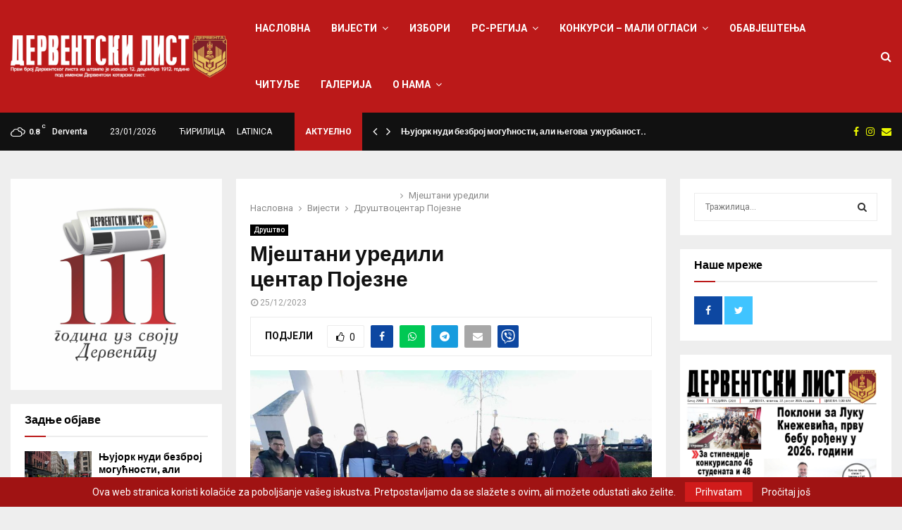

--- FILE ---
content_type: text/html; charset=UTF-8
request_url: https://derventskilist.net/%D0%BC%D1%98%D0%B5%D1%88%D1%82%D0%B0%D0%BD%D0%B8-%D1%83%D1%80%D0%B5%D0%B4%D0%B8%D0%BB%D0%B8-%D1%86%D0%B5%D0%BD%D1%82%D0%B0%D1%80-%D0%BF%D0%BE%D1%98%D0%B5%D0%B7%D0%BD%D0%B5/
body_size: 36009
content:
<!DOCTYPE html>
<html lang="sr-RS">
<head>
	<meta charset="UTF-8">
		<meta name="viewport" content="width=device-width, initial-scale=1">
		<link rel="profile" href="http://gmpg.org/xfn/11">
	<meta name='robots' content='index, follow, max-image-preview:large, max-snippet:-1, max-video-preview:-1' />
<link rel="alternate" hreflang="sr" href="https://derventskilist.net/%d0%bc%d1%98%d0%b5%d1%88%d1%82%d0%b0%d0%bd%d0%b8-%d1%83%d1%80%d0%b5%d0%b4%d0%b8%d0%bb%d0%b8-%d1%86%d0%b5%d0%bd%d1%82%d0%b0%d1%80-%d0%bf%d0%be%d1%98%d0%b5%d0%b7%d0%bd%d0%b5/" />
<link rel="alternate" hreflang="bs" href="https://derventskilist.net/bs/mjestani-uredili-centar-pojezne/" />
<link rel="alternate" hreflang="x-default" href="https://derventskilist.net/%d0%bc%d1%98%d0%b5%d1%88%d1%82%d0%b0%d0%bd%d0%b8-%d1%83%d1%80%d0%b5%d0%b4%d0%b8%d0%bb%d0%b8-%d1%86%d0%b5%d0%bd%d1%82%d0%b0%d1%80-%d0%bf%d0%be%d1%98%d0%b5%d0%b7%d0%bd%d0%b5/" />

	<!-- This site is optimized with the Yoast SEO plugin v19.9 - https://yoast.com/wordpress/plugins/seo/ -->
	<title>Мјештани уредили центар Појезне - Derventski List</title>
	<link rel="canonical" href="https://derventskilist.net/мјештани-уредили-центар-појезне/" />
	<meta property="og:locale" content="sr_RS" />
	<meta property="og:type" content="article" />
	<meta property="og:title" content="Мјештани уредили центар Појезне - Derventski List" />
	<meta property="og:description" content="Група мјештана Појезне окупљена путем &#8222;вибер&#8220; групе „Помозимо своме селу“ протеклог викенда уредили су центра села украсивши га и новим садницама. Један од учесника акције Драган Вукадиновић казао је да поменута група за сада има 117 чланова, а за потребе провођења акције прикупљено је око 6.000 марака. &#8211; Тај износ..." />
	<meta property="og:url" content="https://derventskilist.net/мјештани-уредили-центар-појезне/" />
	<meta property="og:site_name" content="Derventski List" />
	<meta property="article:published_time" content="2023-12-25T10:30:35+00:00" />
	<meta property="article:modified_time" content="2023-12-25T10:30:36+00:00" />
	<meta property="og:image" content="https://derventskilist.net/wp-content/uploads/2023/12/појезна-1.jpg" />
	<meta property="og:image:width" content="1600" />
	<meta property="og:image:height" content="1200" />
	<meta property="og:image:type" content="image/jpeg" />
	<meta name="author" content="Derventski List" />
	<meta name="twitter:card" content="summary_large_image" />
	<meta name="twitter:label1" content="Написано од" />
	<meta name="twitter:data1" content="Derventski List" />
	<meta name="twitter:label2" content="Процењено време читања" />
	<meta name="twitter:data2" content="1 минут" />
	<script type="application/ld+json" class="yoast-schema-graph">{"@context":"https://schema.org","@graph":[{"@type":"Article","@id":"https://derventskilist.net/%d0%bc%d1%98%d0%b5%d1%88%d1%82%d0%b0%d0%bd%d0%b8-%d1%83%d1%80%d0%b5%d0%b4%d0%b8%d0%bb%d0%b8-%d1%86%d0%b5%d0%bd%d1%82%d0%b0%d1%80-%d0%bf%d0%be%d1%98%d0%b5%d0%b7%d0%bd%d0%b5/#article","isPartOf":{"@id":"https://derventskilist.net/%d0%bc%d1%98%d0%b5%d1%88%d1%82%d0%b0%d0%bd%d0%b8-%d1%83%d1%80%d0%b5%d0%b4%d0%b8%d0%bb%d0%b8-%d1%86%d0%b5%d0%bd%d1%82%d0%b0%d1%80-%d0%bf%d0%be%d1%98%d0%b5%d0%b7%d0%bd%d0%b5/"},"author":{"name":"Derventski List","@id":"https://derventskilist.net/#/schema/person/8a6933b3ba21dc5a88ebab67c7969fb1"},"headline":"Мјештани уредили центар Појезне","datePublished":"2023-12-25T10:30:35+00:00","dateModified":"2023-12-25T10:30:36+00:00","mainEntityOfPage":{"@id":"https://derventskilist.net/%d0%bc%d1%98%d0%b5%d1%88%d1%82%d0%b0%d0%bd%d0%b8-%d1%83%d1%80%d0%b5%d0%b4%d0%b8%d0%bb%d0%b8-%d1%86%d0%b5%d0%bd%d1%82%d0%b0%d1%80-%d0%bf%d0%be%d1%98%d0%b5%d0%b7%d0%bd%d0%b5/"},"wordCount":145,"publisher":{"@id":"https://derventskilist.net/#organization"},"image":{"@id":"https://derventskilist.net/%d0%bc%d1%98%d0%b5%d1%88%d1%82%d0%b0%d0%bd%d0%b8-%d1%83%d1%80%d0%b5%d0%b4%d0%b8%d0%bb%d0%b8-%d1%86%d0%b5%d0%bd%d1%82%d0%b0%d1%80-%d0%bf%d0%be%d1%98%d0%b5%d0%b7%d0%bd%d0%b5/#primaryimage"},"thumbnailUrl":"https://derventskilist.net/wp-content/uploads/2023/12/појезна-1.jpg","keywords":["Аутор: Ненад Симић","Фото: Дервентски лист"],"articleSection":["Друштво"],"inLanguage":"sr-RS"},{"@type":"WebPage","@id":"https://derventskilist.net/%d0%bc%d1%98%d0%b5%d1%88%d1%82%d0%b0%d0%bd%d0%b8-%d1%83%d1%80%d0%b5%d0%b4%d0%b8%d0%bb%d0%b8-%d1%86%d0%b5%d0%bd%d1%82%d0%b0%d1%80-%d0%bf%d0%be%d1%98%d0%b5%d0%b7%d0%bd%d0%b5/","url":"https://derventskilist.net/%d0%bc%d1%98%d0%b5%d1%88%d1%82%d0%b0%d0%bd%d0%b8-%d1%83%d1%80%d0%b5%d0%b4%d0%b8%d0%bb%d0%b8-%d1%86%d0%b5%d0%bd%d1%82%d0%b0%d1%80-%d0%bf%d0%be%d1%98%d0%b5%d0%b7%d0%bd%d0%b5/","name":"Мјештани уредили центар Појезне - Derventski List","isPartOf":{"@id":"https://derventskilist.net/#website"},"primaryImageOfPage":{"@id":"https://derventskilist.net/%d0%bc%d1%98%d0%b5%d1%88%d1%82%d0%b0%d0%bd%d0%b8-%d1%83%d1%80%d0%b5%d0%b4%d0%b8%d0%bb%d0%b8-%d1%86%d0%b5%d0%bd%d1%82%d0%b0%d1%80-%d0%bf%d0%be%d1%98%d0%b5%d0%b7%d0%bd%d0%b5/#primaryimage"},"image":{"@id":"https://derventskilist.net/%d0%bc%d1%98%d0%b5%d1%88%d1%82%d0%b0%d0%bd%d0%b8-%d1%83%d1%80%d0%b5%d0%b4%d0%b8%d0%bb%d0%b8-%d1%86%d0%b5%d0%bd%d1%82%d0%b0%d1%80-%d0%bf%d0%be%d1%98%d0%b5%d0%b7%d0%bd%d0%b5/#primaryimage"},"thumbnailUrl":"https://derventskilist.net/wp-content/uploads/2023/12/појезна-1.jpg","datePublished":"2023-12-25T10:30:35+00:00","dateModified":"2023-12-25T10:30:36+00:00","breadcrumb":{"@id":"https://derventskilist.net/%d0%bc%d1%98%d0%b5%d1%88%d1%82%d0%b0%d0%bd%d0%b8-%d1%83%d1%80%d0%b5%d0%b4%d0%b8%d0%bb%d0%b8-%d1%86%d0%b5%d0%bd%d1%82%d0%b0%d1%80-%d0%bf%d0%be%d1%98%d0%b5%d0%b7%d0%bd%d0%b5/#breadcrumb"},"inLanguage":"sr-RS","potentialAction":[{"@type":"ReadAction","target":["https://derventskilist.net/%d0%bc%d1%98%d0%b5%d1%88%d1%82%d0%b0%d0%bd%d0%b8-%d1%83%d1%80%d0%b5%d0%b4%d0%b8%d0%bb%d0%b8-%d1%86%d0%b5%d0%bd%d1%82%d0%b0%d1%80-%d0%bf%d0%be%d1%98%d0%b5%d0%b7%d0%bd%d0%b5/"]}]},{"@type":"ImageObject","inLanguage":"sr-RS","@id":"https://derventskilist.net/%d0%bc%d1%98%d0%b5%d1%88%d1%82%d0%b0%d0%bd%d0%b8-%d1%83%d1%80%d0%b5%d0%b4%d0%b8%d0%bb%d0%b8-%d1%86%d0%b5%d0%bd%d1%82%d0%b0%d1%80-%d0%bf%d0%be%d1%98%d0%b5%d0%b7%d0%bd%d0%b5/#primaryimage","url":"https://derventskilist.net/wp-content/uploads/2023/12/појезна-1.jpg","contentUrl":"https://derventskilist.net/wp-content/uploads/2023/12/појезна-1.jpg","width":1600,"height":1200},{"@type":"BreadcrumbList","@id":"https://derventskilist.net/%d0%bc%d1%98%d0%b5%d1%88%d1%82%d0%b0%d0%bd%d0%b8-%d1%83%d1%80%d0%b5%d0%b4%d0%b8%d0%bb%d0%b8-%d1%86%d0%b5%d0%bd%d1%82%d0%b0%d1%80-%d0%bf%d0%be%d1%98%d0%b5%d0%b7%d0%bd%d0%b5/#breadcrumb","itemListElement":[{"@type":"ListItem","position":1,"name":"Почетна","item":"https://derventskilist.net/"},{"@type":"ListItem","position":2,"name":"Blog","item":"https://derventskilist.net/blog/"},{"@type":"ListItem","position":3,"name":"Мјештани уредили центар Појезне"}]},{"@type":"WebSite","@id":"https://derventskilist.net/#website","url":"https://derventskilist.net/","name":"Derventski List","description":"Informativni portal","publisher":{"@id":"https://derventskilist.net/#organization"},"potentialAction":[{"@type":"SearchAction","target":{"@type":"EntryPoint","urlTemplate":"https://derventskilist.net/?s={search_term_string}"},"query-input":"required name=search_term_string"}],"inLanguage":"sr-RS"},{"@type":"Organization","@id":"https://derventskilist.net/#organization","name":"Derventski List","url":"https://derventskilist.net/","logo":{"@type":"ImageObject","inLanguage":"sr-RS","@id":"https://derventskilist.net/#/schema/logo/image/","url":"https://derventskilist.net/wp-content/uploads/2022/10/dervetski_list_logo.png","contentUrl":"https://derventskilist.net/wp-content/uploads/2022/10/dervetski_list_logo.png","width":3208,"height":627,"caption":"Derventski List"},"image":{"@id":"https://derventskilist.net/#/schema/logo/image/"}},{"@type":"Person","@id":"https://derventskilist.net/#/schema/person/8a6933b3ba21dc5a88ebab67c7969fb1","name":"Derventski List","image":{"@type":"ImageObject","inLanguage":"sr-RS","@id":"https://derventskilist.net/#/schema/person/image/","url":"https://secure.gravatar.com/avatar/32eb5e7a5677b90277f606b60afa6c7e?s=96&d=mm&r=g","contentUrl":"https://secure.gravatar.com/avatar/32eb5e7a5677b90277f606b60afa6c7e?s=96&d=mm&r=g","caption":"Derventski List"},"url":"https://derventskilist.net/author/derventski-list/"}]}</script>
	<!-- / Yoast SEO plugin. -->


<link rel='dns-prefetch' href='//fonts.googleapis.com' />
<link rel="alternate" type="application/rss+xml" title="Derventski List &raquo; довод" href="https://derventskilist.net/feed/" />
<link rel="alternate" type="application/rss+xml" title="Derventski List &raquo; довод коментара" href="https://derventskilist.net/comments/feed/" />
<style type="text/css">.brave_popup{display:none}</style><script data-no-optimize="1"> var brave_popup_data = {}; var bravepop_emailValidation=false; var brave_popup_videos = {};  var brave_popup_formData = {};var brave_popup_adminUser = false; var brave_popup_pageInfo = {"type":"single","pageID":109121,"singleType":"post"};  var bravepop_emailSuggestions={};</script><script type="text/javascript">
window._wpemojiSettings = {"baseUrl":"https:\/\/s.w.org\/images\/core\/emoji\/14.0.0\/72x72\/","ext":".png","svgUrl":"https:\/\/s.w.org\/images\/core\/emoji\/14.0.0\/svg\/","svgExt":".svg","source":{"concatemoji":"https:\/\/derventskilist.net\/wp-includes\/js\/wp-emoji-release.min.js?ver=6.1"}};
/*! This file is auto-generated */
!function(e,a,t){var n,r,o,i=a.createElement("canvas"),p=i.getContext&&i.getContext("2d");function s(e,t){var a=String.fromCharCode,e=(p.clearRect(0,0,i.width,i.height),p.fillText(a.apply(this,e),0,0),i.toDataURL());return p.clearRect(0,0,i.width,i.height),p.fillText(a.apply(this,t),0,0),e===i.toDataURL()}function c(e){var t=a.createElement("script");t.src=e,t.defer=t.type="text/javascript",a.getElementsByTagName("head")[0].appendChild(t)}for(o=Array("flag","emoji"),t.supports={everything:!0,everythingExceptFlag:!0},r=0;r<o.length;r++)t.supports[o[r]]=function(e){if(p&&p.fillText)switch(p.textBaseline="top",p.font="600 32px Arial",e){case"flag":return s([127987,65039,8205,9895,65039],[127987,65039,8203,9895,65039])?!1:!s([55356,56826,55356,56819],[55356,56826,8203,55356,56819])&&!s([55356,57332,56128,56423,56128,56418,56128,56421,56128,56430,56128,56423,56128,56447],[55356,57332,8203,56128,56423,8203,56128,56418,8203,56128,56421,8203,56128,56430,8203,56128,56423,8203,56128,56447]);case"emoji":return!s([129777,127995,8205,129778,127999],[129777,127995,8203,129778,127999])}return!1}(o[r]),t.supports.everything=t.supports.everything&&t.supports[o[r]],"flag"!==o[r]&&(t.supports.everythingExceptFlag=t.supports.everythingExceptFlag&&t.supports[o[r]]);t.supports.everythingExceptFlag=t.supports.everythingExceptFlag&&!t.supports.flag,t.DOMReady=!1,t.readyCallback=function(){t.DOMReady=!0},t.supports.everything||(n=function(){t.readyCallback()},a.addEventListener?(a.addEventListener("DOMContentLoaded",n,!1),e.addEventListener("load",n,!1)):(e.attachEvent("onload",n),a.attachEvent("onreadystatechange",function(){"complete"===a.readyState&&t.readyCallback()})),(e=t.source||{}).concatemoji?c(e.concatemoji):e.wpemoji&&e.twemoji&&(c(e.twemoji),c(e.wpemoji)))}(window,document,window._wpemojiSettings);
</script>
<style type="text/css">
img.wp-smiley,
img.emoji {
	display: inline !important;
	border: none !important;
	box-shadow: none !important;
	height: 1em !important;
	width: 1em !important;
	margin: 0 0.07em !important;
	vertical-align: -0.1em !important;
	background: none !important;
	padding: 0 !important;
}
</style>
	<link rel='stylesheet' id='wp-block-library-css' href='https://derventskilist.net/wp-includes/css/dist/block-library/style.min.css?ver=6.1' type='text/css' media='all' />
<style id='wp-block-library-theme-inline-css' type='text/css'>
.wp-block-audio figcaption{color:#555;font-size:13px;text-align:center}.is-dark-theme .wp-block-audio figcaption{color:hsla(0,0%,100%,.65)}.wp-block-audio{margin:0 0 1em}.wp-block-code{border:1px solid #ccc;border-radius:4px;font-family:Menlo,Consolas,monaco,monospace;padding:.8em 1em}.wp-block-embed figcaption{color:#555;font-size:13px;text-align:center}.is-dark-theme .wp-block-embed figcaption{color:hsla(0,0%,100%,.65)}.wp-block-embed{margin:0 0 1em}.blocks-gallery-caption{color:#555;font-size:13px;text-align:center}.is-dark-theme .blocks-gallery-caption{color:hsla(0,0%,100%,.65)}.wp-block-image figcaption{color:#555;font-size:13px;text-align:center}.is-dark-theme .wp-block-image figcaption{color:hsla(0,0%,100%,.65)}.wp-block-image{margin:0 0 1em}.wp-block-pullquote{border-top:4px solid;border-bottom:4px solid;margin-bottom:1.75em;color:currentColor}.wp-block-pullquote__citation,.wp-block-pullquote cite,.wp-block-pullquote footer{color:currentColor;text-transform:uppercase;font-size:.8125em;font-style:normal}.wp-block-quote{border-left:.25em solid;margin:0 0 1.75em;padding-left:1em}.wp-block-quote cite,.wp-block-quote footer{color:currentColor;font-size:.8125em;position:relative;font-style:normal}.wp-block-quote.has-text-align-right{border-left:none;border-right:.25em solid;padding-left:0;padding-right:1em}.wp-block-quote.has-text-align-center{border:none;padding-left:0}.wp-block-quote.is-large,.wp-block-quote.is-style-large,.wp-block-quote.is-style-plain{border:none}.wp-block-search .wp-block-search__label{font-weight:700}.wp-block-search__button{border:1px solid #ccc;padding:.375em .625em}:where(.wp-block-group.has-background){padding:1.25em 2.375em}.wp-block-separator.has-css-opacity{opacity:.4}.wp-block-separator{border:none;border-bottom:2px solid;margin-left:auto;margin-right:auto}.wp-block-separator.has-alpha-channel-opacity{opacity:1}.wp-block-separator:not(.is-style-wide):not(.is-style-dots){width:100px}.wp-block-separator.has-background:not(.is-style-dots){border-bottom:none;height:1px}.wp-block-separator.has-background:not(.is-style-wide):not(.is-style-dots){height:2px}.wp-block-table{margin:"0 0 1em 0"}.wp-block-table thead{border-bottom:3px solid}.wp-block-table tfoot{border-top:3px solid}.wp-block-table td,.wp-block-table th{padding:.5em;border:1px solid;word-break:normal}.wp-block-table figcaption{color:#555;font-size:13px;text-align:center}.is-dark-theme .wp-block-table figcaption{color:hsla(0,0%,100%,.65)}.wp-block-video figcaption{color:#555;font-size:13px;text-align:center}.is-dark-theme .wp-block-video figcaption{color:hsla(0,0%,100%,.65)}.wp-block-video{margin:0 0 1em}.wp-block-template-part.has-background{padding:1.25em 2.375em;margin-top:0;margin-bottom:0}
</style>
<link rel='stylesheet' id='classic-theme-styles-css' href='https://derventskilist.net/wp-includes/css/classic-themes.min.css?ver=1' type='text/css' media='all' />
<style id='global-styles-inline-css' type='text/css'>
body{--wp--preset--color--black: #000000;--wp--preset--color--cyan-bluish-gray: #abb8c3;--wp--preset--color--white: #ffffff;--wp--preset--color--pale-pink: #f78da7;--wp--preset--color--vivid-red: #cf2e2e;--wp--preset--color--luminous-vivid-orange: #ff6900;--wp--preset--color--luminous-vivid-amber: #fcb900;--wp--preset--color--light-green-cyan: #7bdcb5;--wp--preset--color--vivid-green-cyan: #00d084;--wp--preset--color--pale-cyan-blue: #8ed1fc;--wp--preset--color--vivid-cyan-blue: #0693e3;--wp--preset--color--vivid-purple: #9b51e0;--wp--preset--gradient--vivid-cyan-blue-to-vivid-purple: linear-gradient(135deg,rgba(6,147,227,1) 0%,rgb(155,81,224) 100%);--wp--preset--gradient--light-green-cyan-to-vivid-green-cyan: linear-gradient(135deg,rgb(122,220,180) 0%,rgb(0,208,130) 100%);--wp--preset--gradient--luminous-vivid-amber-to-luminous-vivid-orange: linear-gradient(135deg,rgba(252,185,0,1) 0%,rgba(255,105,0,1) 100%);--wp--preset--gradient--luminous-vivid-orange-to-vivid-red: linear-gradient(135deg,rgba(255,105,0,1) 0%,rgb(207,46,46) 100%);--wp--preset--gradient--very-light-gray-to-cyan-bluish-gray: linear-gradient(135deg,rgb(238,238,238) 0%,rgb(169,184,195) 100%);--wp--preset--gradient--cool-to-warm-spectrum: linear-gradient(135deg,rgb(74,234,220) 0%,rgb(151,120,209) 20%,rgb(207,42,186) 40%,rgb(238,44,130) 60%,rgb(251,105,98) 80%,rgb(254,248,76) 100%);--wp--preset--gradient--blush-light-purple: linear-gradient(135deg,rgb(255,206,236) 0%,rgb(152,150,240) 100%);--wp--preset--gradient--blush-bordeaux: linear-gradient(135deg,rgb(254,205,165) 0%,rgb(254,45,45) 50%,rgb(107,0,62) 100%);--wp--preset--gradient--luminous-dusk: linear-gradient(135deg,rgb(255,203,112) 0%,rgb(199,81,192) 50%,rgb(65,88,208) 100%);--wp--preset--gradient--pale-ocean: linear-gradient(135deg,rgb(255,245,203) 0%,rgb(182,227,212) 50%,rgb(51,167,181) 100%);--wp--preset--gradient--electric-grass: linear-gradient(135deg,rgb(202,248,128) 0%,rgb(113,206,126) 100%);--wp--preset--gradient--midnight: linear-gradient(135deg,rgb(2,3,129) 0%,rgb(40,116,252) 100%);--wp--preset--duotone--dark-grayscale: url('#wp-duotone-dark-grayscale');--wp--preset--duotone--grayscale: url('#wp-duotone-grayscale');--wp--preset--duotone--purple-yellow: url('#wp-duotone-purple-yellow');--wp--preset--duotone--blue-red: url('#wp-duotone-blue-red');--wp--preset--duotone--midnight: url('#wp-duotone-midnight');--wp--preset--duotone--magenta-yellow: url('#wp-duotone-magenta-yellow');--wp--preset--duotone--purple-green: url('#wp-duotone-purple-green');--wp--preset--duotone--blue-orange: url('#wp-duotone-blue-orange');--wp--preset--font-size--small: 14px;--wp--preset--font-size--medium: 20px;--wp--preset--font-size--large: 32px;--wp--preset--font-size--x-large: 42px;--wp--preset--font-size--normal: 16px;--wp--preset--font-size--huge: 42px;--wp--preset--spacing--20: 0.44rem;--wp--preset--spacing--30: 0.67rem;--wp--preset--spacing--40: 1rem;--wp--preset--spacing--50: 1.5rem;--wp--preset--spacing--60: 2.25rem;--wp--preset--spacing--70: 3.38rem;--wp--preset--spacing--80: 5.06rem;}:where(.is-layout-flex){gap: 0.5em;}body .is-layout-flow > .alignleft{float: left;margin-inline-start: 0;margin-inline-end: 2em;}body .is-layout-flow > .alignright{float: right;margin-inline-start: 2em;margin-inline-end: 0;}body .is-layout-flow > .aligncenter{margin-left: auto !important;margin-right: auto !important;}body .is-layout-constrained > .alignleft{float: left;margin-inline-start: 0;margin-inline-end: 2em;}body .is-layout-constrained > .alignright{float: right;margin-inline-start: 2em;margin-inline-end: 0;}body .is-layout-constrained > .aligncenter{margin-left: auto !important;margin-right: auto !important;}body .is-layout-constrained > :where(:not(.alignleft):not(.alignright):not(.alignfull)){max-width: var(--wp--style--global--content-size);margin-left: auto !important;margin-right: auto !important;}body .is-layout-constrained > .alignwide{max-width: var(--wp--style--global--wide-size);}body .is-layout-flex{display: flex;}body .is-layout-flex{flex-wrap: wrap;align-items: center;}body .is-layout-flex > *{margin: 0;}:where(.wp-block-columns.is-layout-flex){gap: 2em;}.has-black-color{color: var(--wp--preset--color--black) !important;}.has-cyan-bluish-gray-color{color: var(--wp--preset--color--cyan-bluish-gray) !important;}.has-white-color{color: var(--wp--preset--color--white) !important;}.has-pale-pink-color{color: var(--wp--preset--color--pale-pink) !important;}.has-vivid-red-color{color: var(--wp--preset--color--vivid-red) !important;}.has-luminous-vivid-orange-color{color: var(--wp--preset--color--luminous-vivid-orange) !important;}.has-luminous-vivid-amber-color{color: var(--wp--preset--color--luminous-vivid-amber) !important;}.has-light-green-cyan-color{color: var(--wp--preset--color--light-green-cyan) !important;}.has-vivid-green-cyan-color{color: var(--wp--preset--color--vivid-green-cyan) !important;}.has-pale-cyan-blue-color{color: var(--wp--preset--color--pale-cyan-blue) !important;}.has-vivid-cyan-blue-color{color: var(--wp--preset--color--vivid-cyan-blue) !important;}.has-vivid-purple-color{color: var(--wp--preset--color--vivid-purple) !important;}.has-black-background-color{background-color: var(--wp--preset--color--black) !important;}.has-cyan-bluish-gray-background-color{background-color: var(--wp--preset--color--cyan-bluish-gray) !important;}.has-white-background-color{background-color: var(--wp--preset--color--white) !important;}.has-pale-pink-background-color{background-color: var(--wp--preset--color--pale-pink) !important;}.has-vivid-red-background-color{background-color: var(--wp--preset--color--vivid-red) !important;}.has-luminous-vivid-orange-background-color{background-color: var(--wp--preset--color--luminous-vivid-orange) !important;}.has-luminous-vivid-amber-background-color{background-color: var(--wp--preset--color--luminous-vivid-amber) !important;}.has-light-green-cyan-background-color{background-color: var(--wp--preset--color--light-green-cyan) !important;}.has-vivid-green-cyan-background-color{background-color: var(--wp--preset--color--vivid-green-cyan) !important;}.has-pale-cyan-blue-background-color{background-color: var(--wp--preset--color--pale-cyan-blue) !important;}.has-vivid-cyan-blue-background-color{background-color: var(--wp--preset--color--vivid-cyan-blue) !important;}.has-vivid-purple-background-color{background-color: var(--wp--preset--color--vivid-purple) !important;}.has-black-border-color{border-color: var(--wp--preset--color--black) !important;}.has-cyan-bluish-gray-border-color{border-color: var(--wp--preset--color--cyan-bluish-gray) !important;}.has-white-border-color{border-color: var(--wp--preset--color--white) !important;}.has-pale-pink-border-color{border-color: var(--wp--preset--color--pale-pink) !important;}.has-vivid-red-border-color{border-color: var(--wp--preset--color--vivid-red) !important;}.has-luminous-vivid-orange-border-color{border-color: var(--wp--preset--color--luminous-vivid-orange) !important;}.has-luminous-vivid-amber-border-color{border-color: var(--wp--preset--color--luminous-vivid-amber) !important;}.has-light-green-cyan-border-color{border-color: var(--wp--preset--color--light-green-cyan) !important;}.has-vivid-green-cyan-border-color{border-color: var(--wp--preset--color--vivid-green-cyan) !important;}.has-pale-cyan-blue-border-color{border-color: var(--wp--preset--color--pale-cyan-blue) !important;}.has-vivid-cyan-blue-border-color{border-color: var(--wp--preset--color--vivid-cyan-blue) !important;}.has-vivid-purple-border-color{border-color: var(--wp--preset--color--vivid-purple) !important;}.has-vivid-cyan-blue-to-vivid-purple-gradient-background{background: var(--wp--preset--gradient--vivid-cyan-blue-to-vivid-purple) !important;}.has-light-green-cyan-to-vivid-green-cyan-gradient-background{background: var(--wp--preset--gradient--light-green-cyan-to-vivid-green-cyan) !important;}.has-luminous-vivid-amber-to-luminous-vivid-orange-gradient-background{background: var(--wp--preset--gradient--luminous-vivid-amber-to-luminous-vivid-orange) !important;}.has-luminous-vivid-orange-to-vivid-red-gradient-background{background: var(--wp--preset--gradient--luminous-vivid-orange-to-vivid-red) !important;}.has-very-light-gray-to-cyan-bluish-gray-gradient-background{background: var(--wp--preset--gradient--very-light-gray-to-cyan-bluish-gray) !important;}.has-cool-to-warm-spectrum-gradient-background{background: var(--wp--preset--gradient--cool-to-warm-spectrum) !important;}.has-blush-light-purple-gradient-background{background: var(--wp--preset--gradient--blush-light-purple) !important;}.has-blush-bordeaux-gradient-background{background: var(--wp--preset--gradient--blush-bordeaux) !important;}.has-luminous-dusk-gradient-background{background: var(--wp--preset--gradient--luminous-dusk) !important;}.has-pale-ocean-gradient-background{background: var(--wp--preset--gradient--pale-ocean) !important;}.has-electric-grass-gradient-background{background: var(--wp--preset--gradient--electric-grass) !important;}.has-midnight-gradient-background{background: var(--wp--preset--gradient--midnight) !important;}.has-small-font-size{font-size: var(--wp--preset--font-size--small) !important;}.has-medium-font-size{font-size: var(--wp--preset--font-size--medium) !important;}.has-large-font-size{font-size: var(--wp--preset--font-size--large) !important;}.has-x-large-font-size{font-size: var(--wp--preset--font-size--x-large) !important;}
.wp-block-navigation a:where(:not(.wp-element-button)){color: inherit;}
:where(.wp-block-columns.is-layout-flex){gap: 2em;}
.wp-block-pullquote{font-size: 1.5em;line-height: 1.6;}
</style>
<link rel='stylesheet' id='contact-form-7-css' href='https://derventskilist.net/wp-content/plugins/contact-form-7/includes/css/styles.css?ver=5.6.4' type='text/css' media='all' />
<link rel='stylesheet' id='pencisc-css' href='https://derventskilist.net/wp-content/plugins/penci-framework/assets/css/single-shortcode.css?ver=6.1' type='text/css' media='all' />
<link rel='stylesheet' id='penci-oswald-css' href='//fonts.googleapis.com/css?family=Oswald%3A400&#038;ver=6.1' type='text/css' media='all' />
<link rel='stylesheet' id='poll-maker-ays-css' href='https://derventskilist.net/wp-content/plugins/poll-maker/public/css/poll-maker-ays-public.css?ver=21.4.1' type='text/css' media='all' />
<link rel='stylesheet' id='wpml-menu-item-0-css' href='//derventskilist.net/wp-content/plugins/sitepress-multilingual-cms/templates/language-switchers/menu-item/style.min.css?ver=1' type='text/css' media='all' />
<link rel='stylesheet' id='parent-style-css' href='https://derventskilist.net/wp-content/themes/pennews/style.css?ver=6.1' type='text/css' media='all' />
<link rel='stylesheet' id='penci-style-child-css' href='https://derventskilist.net/wp-content/themes/pennews-child/style.css?ver=1.0.0' type='text/css' media='all' />
<link rel='stylesheet' id='penci-font-awesome-css' href='https://derventskilist.net/wp-content/themes/pennews/css/font-awesome.min.css?ver=4.5.2' type='text/css' media='all' />
<link rel='stylesheet' id='penci-fonts-css' href='//fonts.googleapis.com/css?family=Roboto%3A300%2C300italic%2C400%2C400italic%2C500%2C500italic%2C700%2C700italic%2C800%2C800italic%7CMukta+Vaani%3A300%2C300italic%2C400%2C400italic%2C500%2C500italic%2C700%2C700italic%2C800%2C800italic%7COswald%3A300%2C300italic%2C400%2C400italic%2C500%2C500italic%2C700%2C700italic%2C800%2C800italic%7CTeko%3A300%2C300italic%2C400%2C400italic%2C500%2C500italic%2C700%2C700italic%2C800%2C800italic%7CChivo%3A300%2C300italic%2C400%2C400italic%2C500%2C500italic%2C700%2C700italic%2C800%2C800italic%3A300%2C300italic%2C400%2C400italic%2C500%2C500italic%2C700%2C700italic%2C800%2C800italic%26subset%3Dcyrillic%2Ccyrillic-ext%2Cgreek%2Cgreek-ext%2Clatin-ext' type='text/css' media='all' />
<link rel='stylesheet' id='penci-portfolio-css' href='https://derventskilist.net/wp-content/themes/pennews/css/portfolio.css?ver=6.6.4' type='text/css' media='all' />
<link rel='stylesheet' id='penci-recipe-css' href='https://derventskilist.net/wp-content/themes/pennews/css/recipe.css?ver=6.6.4' type='text/css' media='all' />
<link rel='stylesheet' id='penci-review-css' href='https://derventskilist.net/wp-content/themes/pennews/css/review.css?ver=6.6.4' type='text/css' media='all' />
<link rel='stylesheet' id='penci-style-css' href='https://derventskilist.net/wp-content/themes/pennews-child/style.css?ver=6.6.4' type='text/css' media='all' />
<style id='penci-style-inline-css' type='text/css'>
.penci-block-vc.style-title-13:not(.footer-widget).style-title-center .penci-block-heading {border-right: 10px solid transparent; border-left: 10px solid transparent; }.site-branding h1, .site-branding h2 {margin: 0;}.penci-schema-markup { display: none !important; }.penci-entry-media .twitter-video { max-width: none !important; margin: 0 !important; }.penci-entry-media .fb-video { margin-bottom: 0; }.penci-entry-media .post-format-meta > iframe { vertical-align: top; }.penci-single-style-6 .penci-entry-media-top.penci-video-format-dailymotion:after, .penci-single-style-6 .penci-entry-media-top.penci-video-format-facebook:after, .penci-single-style-6 .penci-entry-media-top.penci-video-format-vimeo:after, .penci-single-style-6 .penci-entry-media-top.penci-video-format-twitter:after, .penci-single-style-7 .penci-entry-media-top.penci-video-format-dailymotion:after, .penci-single-style-7 .penci-entry-media-top.penci-video-format-facebook:after, .penci-single-style-7 .penci-entry-media-top.penci-video-format-vimeo:after, .penci-single-style-7 .penci-entry-media-top.penci-video-format-twitter:after { content: none; } .penci-single-style-5 .penci-entry-media.penci-video-format-dailymotion:after, .penci-single-style-5 .penci-entry-media.penci-video-format-facebook:after, .penci-single-style-5 .penci-entry-media.penci-video-format-vimeo:after, .penci-single-style-5 .penci-entry-media.penci-video-format-twitter:after { content: none; }@media screen and (max-width: 960px) { .penci-insta-thumb ul.thumbnails.penci_col_5 li, .penci-insta-thumb ul.thumbnails.penci_col_6 li { width: 33.33% !important; } .penci-insta-thumb ul.thumbnails.penci_col_7 li, .penci-insta-thumb ul.thumbnails.penci_col_8 li, .penci-insta-thumb ul.thumbnails.penci_col_9 li, .penci-insta-thumb ul.thumbnails.penci_col_10 li { width: 25% !important; } }.site-header.header--s12 .penci-menu-toggle-wapper,.site-header.header--s12 .header__social-search { flex: 1; }.site-header.header--s5 .site-branding {  padding-right: 0;margin-right: 40px; }.penci-block_37 .penci_post-meta { padding-top: 8px; }.penci-block_37 .penci-post-excerpt + .penci_post-meta { padding-top: 0; }.penci-hide-text-votes { display: none; }.penci-usewr-review {  border-top: 1px solid #ececec; }.penci-review-score {top: 5px; position: relative; }.penci-social-counter.penci-social-counter--style-3 .penci-social__empty a, .penci-social-counter.penci-social-counter--style-4 .penci-social__empty a, .penci-social-counter.penci-social-counter--style-5 .penci-social__empty a, .penci-social-counter.penci-social-counter--style-6 .penci-social__empty a { display: flex; justify-content: center; align-items: center; }.penci-block-error { padding: 0 20px 20px; }@media screen and (min-width: 1240px){ .penci_dis_padding_bw .penci-content-main.penci-col-4:nth-child(3n+2) { padding-right: 15px; padding-left: 15px; }}.bos_searchbox_widget_class.penci-vc-column-1 #flexi_searchbox #b_searchboxInc .b_submitButton_wrapper{ padding-top: 10px; padding-bottom: 10px; }.mfp-image-holder .mfp-close, .mfp-iframe-holder .mfp-close { background: transparent; border-color: transparent; }h1, h2, h3, h4, h5, h6,.error404 .page-title,
		.error404 .penci-block-vc .penci-block__title, .footer__bottom.style-2 .block-title {font-family: 'Chivo', sans-serif}h1, h2, h3, h4, h5, h6,.error404 .page-title,
		 .error404 .penci-block-vc .penci-block__title, .product_list_widget .product-title, .footer__bottom.style-2 .block-title {font-weight: 700}.penci-topbar.header--s7, .penci-topbar.header--s7 h3, 
		.penci-topbar.header--s7 ul li,
		.penci-topbar.header--s7 .topbar__trending .headline-title{ text-transform: none !important; }.penci-topbar{ background-color:#111111 ; }.penci-topbar,.penci-topbar a, .penci-topbar ul li a{ color:#ffffff ; }.penci-topbar a:hover , .penci-topbar ul li a:hover{ color:#bb1919 !important; }.topbar__social-media a{ color:#eaf700 ; }.topbar__social-media a:hover{ color:#bb1919 ; }.penci-topbar ul.menu li ul.sub-menu{ background-color:#111111 ; }.penci-topbar ul.menu li ul.sub-menu li a{ color:#ffffff ; }.penci-topbar ul.menu li ul.sub-menu li a:hover{ color:#bb1919 ; }.penci-topbar ul.menu li ul.sub-menu li{ border-color:#212121 ; }.penci-topbar .topbar__trending .headline-title{ background-color:#bb1919 ; }.main-navigation a,.mobile-sidebar .primary-menu-mobile li a, .penci-menu-hbg .primary-menu-mobile li a{ font-family: 'Roboto', sans-serif; }#site-navigation .penci-megamenu .penci-content-megamenu .penci-mega-latest-posts .penci-mega-post a:not(.mega-cat-name){ font-size: 14px; }.main-navigation > ul:not(.children) > li ul.sub-menu{ border-top: 0 !important; }.penci-post-pagination h5{ font-size:16px; }.penci-author-content h5 a{ font-size:16px; }.penci-post-related .item-related h4{ font-size:15px; }
		.penci-post-related .post-title-box .post-box-title,
		.post-comments .post-title-box .post-box-title, 
		.site-content .post-comments #respond h3{ font-size: 16px !important; }.penci-portfolio-wrap{ margin-left: 0px; margin-right: 0px; }.penci-portfolio-wrap .portfolio-item{ padding-left: 0px; padding-right: 0px; margin-bottom:0px; }.penci-menu-hbg-widgets .menu-hbg-title { font-family:'Chivo', sans-serif }
		.woocommerce div.product .related > h2,.woocommerce div.product .upsells > h2,
		.post-title-box .post-box-title,.site-content #respond h3,.site-content .widget-title,
		.site-content .widgettitle,
		body.page-template-full-width.page-paged-2 .site-content .widget.penci-block-vc .penci-block__title,
		body:not( .page-template-full-width ) .site-content .widget.penci-block-vc .penci-block__title{ font-size:16px !important;font-weight:700 !important;font-family:'Chivo', sans-serif !important; }.site-content .widget.penci-block-vc .penci-block__title{ text-transform: none; }.site-footer .penci-block-vc .penci-block__title{ font-size:15px;font-weight:600;font-family:'Roboto', sans-serif; }.penci-popup-login-register .penci-login-container a:hover{ color:#bb1919 ; }.penci-popup-login-register .penci-login-container .penci-login input[type="submit"]{ background-color:#bb1919 ; }.buy-button{ background-color:#bb1919 !important; }.penci-menuhbg-toggle:hover .lines-button:after,.penci-menuhbg-toggle:hover .penci-lines:before,.penci-menuhbg-toggle:hover .penci-lines:after.penci-login-container a,.penci_list_shortcode li:before,.footer__sidebars .penci-block-vc .penci__post-title a:hover,.penci-viewall-results a:hover,.post-entry .penci-portfolio-filter ul li.active a, .penci-portfolio-filter ul li.active a,.penci-ajax-search-results-wrapper .penci__post-title a:hover{ color: #bb1919; }.penci-tweets-widget-content .icon-tweets,.penci-tweets-widget-content .tweet-intents a,.penci-tweets-widget-content .tweet-intents span:after,.woocommerce .star-rating span,.woocommerce .comment-form p.stars a:hover,.woocommerce div.product .woocommerce-tabs ul.tabs li a:hover,.penci-subcat-list .flexMenu-viewMore:hover a, .penci-subcat-list .flexMenu-viewMore:focus a,.penci-subcat-list .flexMenu-viewMore .flexMenu-popup .penci-subcat-item a:hover,.penci-owl-carousel-style .owl-dot.active span, .penci-owl-carousel-style .owl-dot:hover span,.penci-owl-carousel-slider .owl-dot.active span,.penci-owl-carousel-slider .owl-dot:hover span{ color: #bb1919; }.penci-owl-carousel-slider .owl-dot.active span,.penci-owl-carousel-slider .owl-dot:hover span{ background-color: #bb1919; }blockquote, q,.penci-post-pagination a:hover,a:hover,.penci-entry-meta a:hover,.penci-portfolio-below_img .inner-item-portfolio .portfolio-desc a:hover h3,.main-navigation.penci_disable_padding_menu > ul:not(.children) > li:hover > a,.main-navigation.penci_disable_padding_menu > ul:not(.children) > li:active > a,.main-navigation.penci_disable_padding_menu > ul:not(.children) > li.current-menu-item > a,.main-navigation.penci_disable_padding_menu > ul:not(.children) > li.current-menu-ancestor > a,.main-navigation.penci_disable_padding_menu > ul:not(.children) > li.current-category-ancestor > a,.site-header.header--s11 .main-navigation.penci_enable_line_menu .menu > li:hover > a,.site-header.header--s11 .main-navigation.penci_enable_line_menu .menu > li:active > a,.site-header.header--s11 .main-navigation.penci_enable_line_menu .menu > li.current-menu-item > a,.main-navigation.penci_disable_padding_menu ul.menu > li > a:hover,.main-navigation ul li:hover > a,.main-navigation ul li:active > a,.main-navigation li.current-menu-item > a,#site-navigation .penci-megamenu .penci-mega-child-categories a.cat-active,#site-navigation .penci-megamenu .penci-content-megamenu .penci-mega-latest-posts .penci-mega-post a:not(.mega-cat-name):hover,.penci-post-pagination h5 a:hover{ color: #bb1919; }.main-navigation.penci_disable_padding_menu > ul:not(.children) > li.highlight-button > a{ color: #bb1919;border-color: #bb1919; }.main-navigation.penci_disable_padding_menu > ul:not(.children) > li.highlight-button:hover > a,.main-navigation.penci_disable_padding_menu > ul:not(.children) > li.highlight-button:active > a,.main-navigation.penci_disable_padding_menu > ul:not(.children) > li.highlight-button.current-category-ancestor > a,.main-navigation.penci_disable_padding_menu > ul:not(.children) > li.highlight-button.current-category-ancestor > a,.main-navigation.penci_disable_padding_menu > ul:not(.children) > li.highlight-button.current-menu-ancestor > a,.main-navigation.penci_disable_padding_menu > ul:not(.children) > li.highlight-button.current-menu-item > a{ border-color: #bb1919; }.penci-menu-hbg .primary-menu-mobile li a:hover,.penci-menu-hbg .primary-menu-mobile li.toggled-on > a,.penci-menu-hbg .primary-menu-mobile li.toggled-on > .dropdown-toggle,.penci-menu-hbg .primary-menu-mobile li.current-menu-item > a,.penci-menu-hbg .primary-menu-mobile li.current-menu-item > .dropdown-toggle,.mobile-sidebar .primary-menu-mobile li a:hover,.mobile-sidebar .primary-menu-mobile li.toggled-on-first > a,.mobile-sidebar .primary-menu-mobile li.toggled-on > a,.mobile-sidebar .primary-menu-mobile li.toggled-on > .dropdown-toggle,.mobile-sidebar .primary-menu-mobile li.current-menu-item > a,.mobile-sidebar .primary-menu-mobile li.current-menu-item > .dropdown-toggle,.mobile-sidebar #sidebar-nav-logo a,.mobile-sidebar #sidebar-nav-logo a:hover.mobile-sidebar #sidebar-nav-logo:before,.penci-recipe-heading a.penci-recipe-print,.widget a:hover,.widget.widget_recent_entries li a:hover, .widget.widget_recent_comments li a:hover, .widget.widget_meta li a:hover,.penci-topbar a:hover,.penci-topbar ul li:hover,.penci-topbar ul li a:hover,.penci-topbar ul.menu li ul.sub-menu li a:hover,.site-branding a, .site-branding .site-title{ color: #bb1919; }.penci-viewall-results a:hover,.penci-ajax-search-results-wrapper .penci__post-title a:hover,.header__search_dis_bg .search-click:hover,.header__social-media a:hover,.penci-login-container .link-bottom a,.error404 .page-content a,.penci-no-results .search-form .search-submit:hover,.error404 .page-content .search-form .search-submit:hover,.penci_breadcrumbs a:hover, .penci_breadcrumbs a:hover span,.penci-archive .entry-meta a:hover,.penci-caption-above-img .wp-caption a:hover,.penci-author-content .author-social:hover,.entry-content a,.comment-content a,.penci-page-style-5 .penci-active-thumb .penci-entry-meta a:hover,.penci-single-style-5 .penci-active-thumb .penci-entry-meta a:hover{ color: #bb1919; }blockquote:not(.wp-block-quote).style-2:before{ background-color: transparent; }blockquote.style-2:before,blockquote:not(.wp-block-quote),blockquote.style-2 cite, blockquote.style-2 .author,blockquote.style-3 cite, blockquote.style-3 .author,.woocommerce ul.products li.product .price,.woocommerce ul.products li.product .price ins,.woocommerce div.product p.price ins,.woocommerce div.product span.price ins, .woocommerce div.product p.price, .woocommerce div.product span.price,.woocommerce div.product .entry-summary div[itemprop="description"] blockquote:before, .woocommerce div.product .woocommerce-tabs #tab-description blockquote:before,.woocommerce-product-details__short-description blockquote:before,.woocommerce div.product .entry-summary div[itemprop="description"] blockquote cite, .woocommerce div.product .entry-summary div[itemprop="description"] blockquote .author,.woocommerce div.product .woocommerce-tabs #tab-description blockquote cite, .woocommerce div.product .woocommerce-tabs #tab-description blockquote .author,.woocommerce div.product .product_meta > span a:hover,.woocommerce div.product .woocommerce-tabs ul.tabs li.active{ color: #bb1919; }.woocommerce #respond input#submit.alt.disabled:hover,.woocommerce #respond input#submit.alt:disabled:hover,.woocommerce #respond input#submit.alt:disabled[disabled]:hover,.woocommerce a.button.alt.disabled,.woocommerce a.button.alt.disabled:hover,.woocommerce a.button.alt:disabled,.woocommerce a.button.alt:disabled:hover,.woocommerce a.button.alt:disabled[disabled],.woocommerce a.button.alt:disabled[disabled]:hover,.woocommerce button.button.alt.disabled,.woocommerce button.button.alt.disabled:hover,.woocommerce button.button.alt:disabled,.woocommerce button.button.alt:disabled:hover,.woocommerce button.button.alt:disabled[disabled],.woocommerce button.button.alt:disabled[disabled]:hover,.woocommerce input.button.alt.disabled,.woocommerce input.button.alt.disabled:hover,.woocommerce input.button.alt:disabled,.woocommerce input.button.alt:disabled:hover,.woocommerce input.button.alt:disabled[disabled],.woocommerce input.button.alt:disabled[disabled]:hover{ background-color: #bb1919; }.woocommerce ul.cart_list li .amount, .woocommerce ul.product_list_widget li .amount,.woocommerce table.shop_table td.product-name a:hover,.woocommerce-cart .cart-collaterals .cart_totals table td .amount,.woocommerce .woocommerce-info:before,.woocommerce form.checkout table.shop_table .order-total .amount,.post-entry .penci-portfolio-filter ul li a:hover,.post-entry .penci-portfolio-filter ul li.active a,.penci-portfolio-filter ul li a:hover,.penci-portfolio-filter ul li.active a,#bbpress-forums li.bbp-body ul.forum li.bbp-forum-info a:hover,#bbpress-forums li.bbp-body ul.topic li.bbp-topic-title a:hover,#bbpress-forums li.bbp-body ul.forum li.bbp-forum-info .bbp-forum-content a,#bbpress-forums li.bbp-body ul.topic p.bbp-topic-meta a,#bbpress-forums .bbp-breadcrumb a:hover, #bbpress-forums .bbp-breadcrumb .bbp-breadcrumb-current:hover,#bbpress-forums .bbp-forum-freshness a:hover,#bbpress-forums .bbp-topic-freshness a:hover{ color: #bb1919; }.footer__bottom a,.footer__logo a, .footer__logo a:hover,.site-info a,.site-info a:hover,.sub-footer-menu li a:hover,.footer__sidebars a:hover,.penci-block-vc .social-buttons a:hover,.penci-inline-related-posts .penci_post-meta a:hover,.penci__general-meta .penci_post-meta a:hover,.penci-block_video.style-1 .penci_post-meta a:hover,.penci-block_video.style-7 .penci_post-meta a:hover,.penci-block-vc .penci-block__title a:hover,.penci-block-vc.style-title-2 .penci-block__title a:hover,.penci-block-vc.style-title-2:not(.footer-widget) .penci-block__title a:hover,.penci-block-vc.style-title-4 .penci-block__title a:hover,.penci-block-vc.style-title-4:not(.footer-widget) .penci-block__title a:hover,.penci-block-vc .penci-subcat-filter .penci-subcat-item a.active, .penci-block-vc .penci-subcat-filter .penci-subcat-item a:hover ,.penci-block_1 .penci_post-meta a:hover,.penci-inline-related-posts.penci-irp-type-grid .penci__post-title:hover{ color: #bb1919; }.penci-block_10 .penci-posted-on a,.penci-block_10 .penci-block__title a:hover,.penci-block_10 .penci__post-title a:hover,.penci-block_26 .block26_first_item .penci__post-title:hover,.penci-block_30 .penci_post-meta a:hover,.penci-block_33 .block33_big_item .penci_post-meta a:hover,.penci-block_36 .penci-chart-text,.penci-block_video.style-1 .block_video_first_item.penci-title-ab-img .penci_post_content a:hover,.penci-block_video.style-1 .block_video_first_item.penci-title-ab-img .penci_post-meta a:hover,.penci-block_video.style-6 .penci__post-title:hover,.penci-block_video.style-7 .penci__post-title:hover,.penci-owl-featured-area.style-12 .penci-small_items h3 a:hover,.penci-owl-featured-area.style-12 .penci-small_items .penci-slider__meta a:hover ,.penci-owl-featured-area.style-12 .penci-small_items .owl-item.current h3 a,.penci-owl-featured-area.style-13 .penci-small_items h3 a:hover,.penci-owl-featured-area.style-13 .penci-small_items .penci-slider__meta a:hover,.penci-owl-featured-area.style-13 .penci-small_items .owl-item.current h3 a,.penci-owl-featured-area.style-14 .penci-small_items h3 a:hover,.penci-owl-featured-area.style-14 .penci-small_items .penci-slider__meta a:hover ,.penci-owl-featured-area.style-14 .penci-small_items .owl-item.current h3 a,.penci-owl-featured-area.style-17 h3 a:hover,.penci-owl-featured-area.style-17 .penci-slider__meta a:hover,.penci-fslider28-wrapper.penci-block-vc .penci-slider-nav a:hover,.penci-videos-playlist .penci-video-nav .penci-video-playlist-item .penci-video-play-icon,.penci-videos-playlist .penci-video-nav .penci-video-playlist-item.is-playing { color: #bb1919; }.penci-block_video.style-7 .penci_post-meta a:hover,.penci-ajax-more.disable_bg_load_more .penci-ajax-more-button:hover, .penci-ajax-more.disable_bg_load_more .penci-block-ajax-more-button:hover{ color: #bb1919; }.site-main #buddypress input[type=submit]:hover,.site-main #buddypress div.generic-button a:hover,.site-main #buddypress .comment-reply-link:hover,.site-main #buddypress a.button:hover,.site-main #buddypress a.button:focus,.site-main #buddypress ul.button-nav li a:hover,.site-main #buddypress ul.button-nav li.current a,.site-main #buddypress .dir-search input[type=submit]:hover, .site-main #buddypress .groups-members-search input[type=submit]:hover,.site-main #buddypress div.item-list-tabs ul li.selected a,.site-main #buddypress div.item-list-tabs ul li.current a,.site-main #buddypress div.item-list-tabs ul li a:hover{ border-color: #bb1919;background-color: #bb1919; }.site-main #buddypress table.notifications thead tr, .site-main #buddypress table.notifications-settings thead tr,.site-main #buddypress table.profile-settings thead tr, .site-main #buddypress table.profile-fields thead tr,.site-main #buddypress table.profile-settings thead tr, .site-main #buddypress table.profile-fields thead tr,.site-main #buddypress table.wp-profile-fields thead tr, .site-main #buddypress table.messages-notices thead tr,.site-main #buddypress table.forum thead tr{ border-color: #bb1919;background-color: #bb1919; }.site-main .bbp-pagination-links a:hover, .site-main .bbp-pagination-links span.current,#buddypress div.item-list-tabs:not(#subnav) ul li.selected a, #buddypress div.item-list-tabs:not(#subnav) ul li.current a, #buddypress div.item-list-tabs:not(#subnav) ul li a:hover,#buddypress ul.item-list li div.item-title a, #buddypress ul.item-list li h4 a,div.bbp-template-notice a,#bbpress-forums li.bbp-body ul.topic li.bbp-topic-title a,#bbpress-forums li.bbp-body .bbp-forums-list li,.site-main #buddypress .activity-header a:first-child, #buddypress .comment-meta a:first-child, #buddypress .acomment-meta a:first-child{ color: #bb1919 !important; }.single-tribe_events .tribe-events-schedule .tribe-events-cost{ color: #bb1919; }.tribe-events-list .tribe-events-loop .tribe-event-featured,#tribe-events .tribe-events-button,#tribe-events .tribe-events-button:hover,#tribe_events_filters_wrapper input[type=submit],.tribe-events-button, .tribe-events-button.tribe-active:hover,.tribe-events-button.tribe-inactive,.tribe-events-button:hover,.tribe-events-calendar td.tribe-events-present div[id*=tribe-events-daynum-],.tribe-events-calendar td.tribe-events-present div[id*=tribe-events-daynum-]>a,#tribe-bar-form .tribe-bar-submit input[type=submit]:hover{ background-color: #bb1919; }.woocommerce span.onsale,.show-search:after,select option:focus,.woocommerce .widget_shopping_cart p.buttons a:hover, .woocommerce.widget_shopping_cart p.buttons a:hover, .woocommerce .widget_price_filter .price_slider_amount .button:hover, .woocommerce div.product form.cart .button:hover,.woocommerce .widget_price_filter .ui-slider .ui-slider-handle,.penci-block-vc.style-title-2:not(.footer-widget) .penci-block__title a, .penci-block-vc.style-title-2:not(.footer-widget) .penci-block__title span,.penci-block-vc.style-title-3:not(.footer-widget) .penci-block-heading:after,.penci-block-vc.style-title-4:not(.footer-widget) .penci-block__title a, .penci-block-vc.style-title-4:not(.footer-widget) .penci-block__title span,.penci-archive .penci-archive__content .penci-cat-links a:hover,.mCSB_scrollTools .mCSB_dragger .mCSB_dragger_bar,.penci-block-vc .penci-cat-name:hover,#buddypress .activity-list li.load-more, #buddypress .activity-list li.load-newest,#buddypress .activity-list li.load-more:hover, #buddypress .activity-list li.load-newest:hover,.site-main #buddypress button:hover, .site-main #buddypress a.button:hover, .site-main #buddypress input[type=button]:hover, .site-main #buddypress input[type=reset]:hover{ background-color: #bb1919; }.penci-block-vc.style-title-grid:not(.footer-widget) .penci-block__title span, .penci-block-vc.style-title-grid:not(.footer-widget) .penci-block__title a,.penci-block-vc .penci_post_thumb:hover .penci-cat-name,.mCSB_scrollTools .mCSB_dragger:active .mCSB_dragger_bar,.mCSB_scrollTools .mCSB_dragger.mCSB_dragger_onDrag .mCSB_dragger_bar,.main-navigation > ul:not(.children) > li:hover > a,.main-navigation > ul:not(.children) > li:active > a,.main-navigation > ul:not(.children) > li.current-menu-item > a,.main-navigation.penci_enable_line_menu > ul:not(.children) > li > a:before,.main-navigation a:hover,#site-navigation .penci-megamenu .penci-mega-thumbnail .mega-cat-name:hover,#site-navigation .penci-megamenu .penci-mega-thumbnail:hover .mega-cat-name,.penci-review-process span,.penci-review-score-total,.topbar__trending .headline-title,.header__search:not(.header__search_dis_bg) .search-click,.cart-icon span.items-number{ background-color: #bb1919; }.login__form .login__form__login-submit input:hover,.penci-login-container .penci-login input[type="submit"]:hover,.penci-archive .penci-entry-categories a:hover,.single .penci-cat-links a:hover,.page .penci-cat-links a:hover,.woocommerce #respond input#submit:hover, .woocommerce a.button:hover, .woocommerce button.button:hover, .woocommerce input.button:hover,.woocommerce div.product .entry-summary div[itemprop="description"]:before,.woocommerce div.product .entry-summary div[itemprop="description"] blockquote .author span:after, .woocommerce div.product .woocommerce-tabs #tab-description blockquote .author span:after,.woocommerce-product-details__short-description blockquote .author span:after,.woocommerce #respond input#submit.alt:hover, .woocommerce a.button.alt:hover, .woocommerce button.button.alt:hover, .woocommerce input.button.alt:hover,#scroll-to-top:hover,div.wpforms-container .wpforms-form input[type=submit]:hover,div.wpforms-container .wpforms-form button[type=submit]:hover,div.wpforms-container .wpforms-form .wpforms-page-button:hover,div.wpforms-container .wpforms-form .wpforms-page-button:hover,#respond #submit:hover,.wpcf7 input[type="submit"]:hover,.widget_wysija input[type="submit"]:hover{ background-color: #bb1919; }.penci-block_video .penci-close-video:hover,.penci-block_5 .penci_post_thumb:hover .penci-cat-name,.penci-block_25 .penci_post_thumb:hover .penci-cat-name,.penci-block_8 .penci_post_thumb:hover .penci-cat-name,.penci-block_14 .penci_post_thumb:hover .penci-cat-name,.penci-block-vc.style-title-grid .penci-block__title span, .penci-block-vc.style-title-grid .penci-block__title a,.penci-block_7 .penci_post_thumb:hover .penci-order-number,.penci-block_15 .penci-post-order,.penci-news_ticker .penci-news_ticker__title{ background-color: #bb1919; }.penci-owl-featured-area .penci-item-mag:hover .penci-slider__cat .penci-cat-name,.penci-owl-featured-area .penci-slider__cat .penci-cat-name:hover,.penci-owl-featured-area.style-12 .penci-small_items .owl-item.current .penci-cat-name,.penci-owl-featured-area.style-13 .penci-big_items .penci-slider__cat .penci-cat-name,.penci-owl-featured-area.style-13 .button-read-more:hover,.penci-owl-featured-area.style-13 .penci-small_items .owl-item.current .penci-cat-name,.penci-owl-featured-area.style-14 .penci-small_items .owl-item.current .penci-cat-name,.penci-owl-featured-area.style-18 .penci-slider__cat .penci-cat-name{ background-color: #bb1919; }.show-search .show-search__content:after,.penci-wide-content .penci-owl-featured-area.style-23 .penci-slider__text,.penci-grid_2 .grid2_first_item:hover .penci-cat-name,.penci-grid_2 .penci-post-item:hover .penci-cat-name,.penci-grid_3 .penci-post-item:hover .penci-cat-name,.penci-grid_1 .penci-post-item:hover .penci-cat-name,.penci-videos-playlist .penci-video-nav .penci-playlist-title,.widget-area .penci-videos-playlist .penci-video-nav .penci-video-playlist-item .penci-video-number,.widget-area .penci-videos-playlist .penci-video-nav .penci-video-playlist-item .penci-video-play-icon,.widget-area .penci-videos-playlist .penci-video-nav .penci-video-playlist-item .penci-video-paused-icon,.penci-owl-featured-area.style-17 .penci-slider__text::after,#scroll-to-top:hover{ background-color: #bb1919; }.featured-area-custom-slider .penci-owl-carousel-slider .owl-dot span,.main-navigation > ul:not(.children) > li ul.sub-menu,.error404 .not-found,.error404 .penci-block-vc,.woocommerce .woocommerce-error, .woocommerce .woocommerce-info, .woocommerce .woocommerce-message,.penci-owl-featured-area.style-12 .penci-small_items,.penci-owl-featured-area.style-12 .penci-small_items .owl-item.current .penci_post_thumb,.penci-owl-featured-area.style-13 .button-read-more:hover{ border-color: #bb1919; }.widget .tagcloud a:hover,.penci-social-buttons .penci-social-item.like.liked,.site-footer .widget .tagcloud a:hover,.penci-recipe-heading a.penci-recipe-print:hover,.penci-custom-slider-container .pencislider-content .pencislider-btn-trans:hover,button:hover,.button:hover, .entry-content a.button:hover,.penci-vc-btn-wapper .penci-vc-btn.penci-vcbtn-trans:hover, input[type="button"]:hover,input[type="reset"]:hover,input[type="submit"]:hover,.penci-ajax-more .penci-ajax-more-button:hover,.penci-ajax-more .penci-portfolio-more-button:hover,.woocommerce nav.woocommerce-pagination ul li a:focus, .woocommerce nav.woocommerce-pagination ul li a:hover,.woocommerce nav.woocommerce-pagination ul li span.current,.penci-block_10 .penci-more-post:hover,.penci-block_15 .penci-more-post:hover,.penci-block_36 .penci-more-post:hover,.penci-block_video.style-7 .penci-owl-carousel-slider .owl-dot.active span,.penci-block_video.style-7 .penci-owl-carousel-slider .owl-dot:hover span ,.penci-block_video.style-7 .penci-owl-carousel-slider .owl-dot:hover span ,.penci-ajax-more .penci-ajax-more-button:hover,.penci-ajax-more .penci-block-ajax-more-button:hover,.penci-ajax-more .penci-ajax-more-button.loading-posts:hover, .penci-ajax-more .penci-block-ajax-more-button.loading-posts:hover,.site-main #buddypress .activity-list li.load-more a:hover, .site-main #buddypress .activity-list li.load-newest a,.penci-owl-carousel-slider.penci-tweets-slider .owl-dots .owl-dot.active span, .penci-owl-carousel-slider.penci-tweets-slider .owl-dots .owl-dot:hover span,.penci-pagination:not(.penci-ajax-more) span.current, .penci-pagination:not(.penci-ajax-more) a:hover{border-color:#bb1919;background-color: #bb1919;}.penci-owl-featured-area.style-23 .penci-slider-overlay{ 
		background: -moz-linear-gradient(left, transparent 26%, #bb1919  65%);
	    background: -webkit-gradient(linear, left top, right top, color-stop(26%, #bb1919 ), color-stop(65%, transparent));
	    background: -webkit-linear-gradient(left, transparent 26%, #bb1919 65%);
	    background: -o-linear-gradient(left, transparent 26%, #bb1919 65%);
	    background: -ms-linear-gradient(left, transparent 26%, #bb1919 65%);
	    background: linear-gradient(to right, transparent 26%, #bb1919 65%);
	    filter: progid:DXImageTransform.Microsoft.gradient(startColorstr='#bb1919', endColorstr='#bb1919', GradientType=1);
		 }.site-main #buddypress .activity-list li.load-more a, .site-main #buddypress .activity-list li.load-newest a,.header__search:not(.header__search_dis_bg) .search-click:hover,.tagcloud a:hover,.site-footer .widget .tagcloud a:hover{ transition: all 0.3s; opacity: 0.8; }.penci-loading-animation-1 .penci-loading-animation,.penci-loading-animation-1 .penci-loading-animation:before,.penci-loading-animation-1 .penci-loading-animation:after,.penci-loading-animation-5 .penci-loading-animation,.penci-loading-animation-6 .penci-loading-animation:before,.penci-loading-animation-7 .penci-loading-animation,.penci-loading-animation-8 .penci-loading-animation,.penci-loading-animation-9 .penci-loading-circle-inner:before,.penci-load-thecube .penci-load-cube:before,.penci-three-bounce .one,.penci-three-bounce .two,.penci-three-bounce .three{ background-color: #bb1919; }.header__social-media a:hover{ color:#bb1919; }.site-header{ background-color:#bb1919; }.site-header{
			box-shadow: inset 0 -1px 0 #bb1919;
			-webkit-box-shadow: inset 0 -1px 0 #bb1919;
			-moz-box-shadow: inset 0 -1px 0 #bb1919;
		  }.site-header.header--s2:before, .site-header.header--s3:not(.header--s4):before, .site-header.header--s6:before{ background-color:#bb1919 !important }.main-navigation ul.menu > li > a{ color:#ffffff }.main-navigation.penci_enable_line_menu > ul:not(.children) > li > a:before{background-color: #ffffff; }.main-navigation > ul:not(.children) > li:hover > a,.main-navigation > ul:not(.children) > li.current-category-ancestor > a,.main-navigation > ul:not(.children) > li.current-menu-ancestor > a,.main-navigation > ul:not(.children) > li.current-menu-item > a,.site-header.header--s11 .main-navigation.penci_enable_line_menu .menu > li:hover > a,.site-header.header--s11 .main-navigation.penci_enable_line_menu .menu > li:active > a,.site-header.header--s11 .main-navigation.penci_enable_line_menu .menu > li.current-category-ancestor > a,.site-header.header--s11 .main-navigation.penci_enable_line_menu .menu > li.current-menu-ancestor > a,.site-header.header--s11 .main-navigation.penci_enable_line_menu .menu > li.current-menu-item > a,.main-navigation.penci_disable_padding_menu > ul:not(.children) > li:hover > a,.main-navigation.penci_disable_padding_menu > ul:not(.children) > li.current-category-ancestor > a,.main-navigation.penci_disable_padding_menu > ul:not(.children) > li.current-menu-ancestor > a,.main-navigation.penci_disable_padding_menu > ul:not(.children) > li.current-menu-item > a,.main-navigation.penci_disable_padding_menu ul.menu > li > a:hover,.main-navigation ul.menu > li.current-menu-item > a,.main-navigation ul.menu > li > a:hover{ color: #ffffff }.main-navigation.penci_disable_padding_menu > ul:not(.children) > li.highlight-button > a{ color: #ffffff;border-color: #ffffff; }.main-navigation.penci_disable_padding_menu > ul:not(.children) > li.highlight-button:hover > a,.main-navigation.penci_disable_padding_menu > ul:not(.children) > li.highlight-button:active > a,.main-navigation.penci_disable_padding_menu > ul:not(.children) > li.highlight-button.current-category-ancestor > a,.main-navigation.penci_disable_padding_menu > ul:not(.children) > li.highlight-button.current-menu-ancestor > a,.main-navigation.penci_disable_padding_menu > ul:not(.children) > li.highlight-button.current-menu-item > a{ border-color: #ffffff; }.main-navigation > ul:not(.children) > li:hover > a,.main-navigation > ul:not(.children) > li:active > a,.main-navigation > ul:not(.children) > li.current-category-ancestor > a,.main-navigation > ul:not(.children) > li.current-menu-ancestor > a,.main-navigation > ul:not(.children) > li.current-menu-item > a,.site-header.header--s11 .main-navigation.penci_enable_line_menu .menu > li:hover > a,.site-header.header--s11 .main-navigation.penci_enable_line_menu .menu > li:active > a,.site-header.header--s11 .main-navigation.penci_enable_line_menu .menu > li.current-category-ancestor > a,.site-header.header--s11 .main-navigation.penci_enable_line_menu .menu > li.current-menu-ancestor > a,.site-header.header--s11 .main-navigation.penci_enable_line_menu .menu > li.current-menu-item > a,.main-navigation ul.menu > li > a:hover{ background-color: #bb1919 }.main-navigation ul li:not( .penci-mega-menu ) ul li.current-category-ancestor > a,.main-navigation ul li:not( .penci-mega-menu ) ul li.current-menu-ancestor > a,.main-navigation ul li:not( .penci-mega-menu ) ul li.current-menu-item > a,.main-navigation ul li:not( .penci-mega-menu ) ul a:hover{ color:#bb1919 }.header__search:not(.header__search_dis_bg) .search-click, .header__search_dis_bg .search-click{ color: #ffffff }.header__search:not(.header__search_dis_bg) .search-click{ background-color:#bb1919; }
		.show-search .search-submit:hover,
		 .header__search_dis_bg .search-click:hover,
		 .header__search:not(.header__search_dis_bg) .search-click:hover,
		 .header__search:not(.header__search_dis_bg) .search-click:active,
		 .header__search:not(.header__search_dis_bg) .search-click.search-click-forcus{ color:#ffffff; }.penci-header-mobile .penci-header-mobile_container{ background-color:#bb1919; }.penci-header-mobile  .menu-toggle, .penci_dark_layout .menu-toggle{ color:#ffffff; }.penci-widget-sidebar .penci-block__title{ text-transform: none; }#main .widget .tagcloud a{ }#main .widget .tagcloud a:hover{}.single .penci-cat-links a:hover, .page .penci-cat-links a:hover{ background-color:#bb1919; }.site-footer{ background-color:#111111 ; }.footer__bottom { background-color:#111111 ; }.footer__sidebars{ background-color:#111111 ; }.footer__sidebars + .footer__bottom .footer__bottom_container:before{ background-color:#212121 ; }.footer__sidebars .woocommerce.widget_shopping_cart .total,.footer__sidebars .woocommerce.widget_product_search input[type="search"],.footer__sidebars .woocommerce ul.cart_list li,.footer__sidebars .woocommerce ul.product_list_widget li,.site-footer .penci-recent-rv,.site-footer .penci-block_6 .penci-post-item,.site-footer .penci-block_10 .penci-post-item,.site-footer .penci-block_11 .block11_first_item, .site-footer .penci-block_11 .penci-post-item,.site-footer .penci-block_15 .penci-post-item,.site-footer .widget select,.footer__sidebars .woocommerce-product-details__short-description th,.footer__sidebars .woocommerce-product-details__short-description td,.site-footer .widget.widget_recent_entries li, .site-footer .widget.widget_recent_comments li, .site-footer .widget.widget_meta li,.site-footer input[type="text"], .site-footer input[type="email"],.site-footer input[type="url"], .site-footer input[type="password"],.site-footer input[type="search"], .site-footer input[type="number"],.site-footer input[type="tel"], .site-footer input[type="range"],.site-footer input[type="date"], .site-footer input[type="month"],.site-footer input[type="week"],.site-footer input[type="time"],.site-footer input[type="datetime"],.site-footer input[type="datetime-local"],.site-footer .widget .tagcloud a,.site-footer input[type="color"], .site-footer textarea{ border-color:#212121 ; }.site-footer select,.site-footer .woocommerce .woocommerce-product-search input[type="search"]{ border-color:#212121 ; }.footer__sidebars a:hover { color:#bb1919 ; }
		.site-footer .widget .tagcloud a:hover{ background: #bb1919;color: #fff;border-color:#bb1919 }.site-footer .widget.widget_recent_entries li a:hover,.site-footer .widget.widget_recent_comments li a:hover,.site-footer .widget.widget_meta li a:hover{ color:#bb1919 ; }.footer__sidebars .penci-block-vc .penci__post-title a:hover{ color:#bb1919 ; }.footer__logo a,.footer__logo a:hover{ color:#bb1919 ; }.footer__copyright_menu{ background-color:#040404 ; }#scroll-to-top:hover{ background-color:#bb1919 ; }.penci-wrap-gprd-law .penci-gdrd-show,.penci-gprd-law{ background-color: #a01313 } .penci-wrap-gprd-law .penci-gdrd-show,.penci-gprd-law{ color: #ffffff } .penci-gprd-law .penci-gprd-accept{ color: #ffffff }.penci-gprd-law .penci-gprd-accept{ background-color: #d11b1b }body.penci-body-boxed, body.custom-background.penci-body-boxed {background-color:#dd3333;background-repeat:no-repeat;background-size:cover;}
</style>
<script type='text/javascript' src='https://derventskilist.net/wp-includes/js/jquery/jquery.min.js?ver=3.6.1' id='jquery-core-js'></script>
<script type='text/javascript' src='https://derventskilist.net/wp-includes/js/jquery/jquery-migrate.min.js?ver=3.3.2' id='jquery-migrate-js'></script>
<script type='text/javascript' id='wpml-cookie-js-extra'>
/* <![CDATA[ */
var wpml_cookies = {"wp-wpml_current_language":{"value":"sr","expires":1,"path":"\/"}};
var wpml_cookies = {"wp-wpml_current_language":{"value":"sr","expires":1,"path":"\/"}};
/* ]]> */
</script>
<script type='text/javascript' src='https://derventskilist.net/wp-content/plugins/sitepress-multilingual-cms/res/js/cookies/language-cookie.js?ver=4.5.11' id='wpml-cookie-js'></script>
<link rel="EditURI" type="application/rsd+xml" title="RSD" href="https://derventskilist.net/xmlrpc.php?rsd" />
<link rel="wlwmanifest" type="application/wlwmanifest+xml" href="https://derventskilist.net/wp-includes/wlwmanifest.xml" />

<link rel='shortlink' href='https://derventskilist.net/?p=109121' />
<link rel="alternate" type="application/json+oembed" href="https://derventskilist.net/wp-json/oembed/1.0/embed?url=https%3A%2F%2Fderventskilist.net%2F%25d0%25bc%25d1%2598%25d0%25b5%25d1%2588%25d1%2582%25d0%25b0%25d0%25bd%25d0%25b8-%25d1%2583%25d1%2580%25d0%25b5%25d0%25b4%25d0%25b8%25d0%25bb%25d0%25b8-%25d1%2586%25d0%25b5%25d0%25bd%25d1%2582%25d0%25b0%25d1%2580-%25d0%25bf%25d0%25be%25d1%2598%25d0%25b5%25d0%25b7%25d0%25bd%25d0%25b5%2F" />
<link rel="alternate" type="text/xml+oembed" href="https://derventskilist.net/wp-json/oembed/1.0/embed?url=https%3A%2F%2Fderventskilist.net%2F%25d0%25bc%25d1%2598%25d0%25b5%25d1%2588%25d1%2582%25d0%25b0%25d0%25bd%25d0%25b8-%25d1%2583%25d1%2580%25d0%25b5%25d0%25b4%25d0%25b8%25d0%25bb%25d0%25b8-%25d1%2586%25d0%25b5%25d0%25bd%25d1%2582%25d0%25b0%25d1%2580-%25d0%25bf%25d0%25be%25d1%2598%25d0%25b5%25d0%25b7%25d0%25bd%25d0%25b5%2F&#038;format=xml" />
<meta name="generator" content="WPML ver:4.5.11 stt:6,49;" />
<script>
var portfolioDataJs = portfolioDataJs || [];
var penciBlocksArray=[];
var PENCILOCALCACHE = {};
		(function () {
				"use strict";
		
				PENCILOCALCACHE = {
					data: {},
					remove: function ( ajaxFilterItem ) {
						delete PENCILOCALCACHE.data[ajaxFilterItem];
					},
					exist: function ( ajaxFilterItem ) {
						return PENCILOCALCACHE.data.hasOwnProperty( ajaxFilterItem ) && PENCILOCALCACHE.data[ajaxFilterItem] !== null;
					},
					get: function ( ajaxFilterItem ) {
						return PENCILOCALCACHE.data[ajaxFilterItem];
					},
					set: function ( ajaxFilterItem, cachedData ) {
						PENCILOCALCACHE.remove( ajaxFilterItem );
						PENCILOCALCACHE.data[ajaxFilterItem] = cachedData;
					}
				};
			}
		)();function penciBlock() {
		    this.atts_json = '';
		    this.content = '';
		}</script>
		<style type="text/css">
																										</style>
				<style type="text/css">
																																													
					</style>
		<script type="application/ld+json">{
    "@context": "http:\/\/schema.org\/",
    "@type": "organization",
    "@id": "#organization",
    "logo": {
        "@type": "ImageObject",
        "url": "https:\/\/derventskilist.net\/wp-content\/uploads\/2022\/10\/dervetski_list_logo.png"
    },
    "url": "https:\/\/derventskilist.net\/",
    "name": "Derventski List",
    "description": "Informativni portal"
}</script><script type="application/ld+json">{
    "@context": "http:\/\/schema.org\/",
    "@type": "WebSite",
    "name": "Derventski List",
    "alternateName": "Informativni portal",
    "url": "https:\/\/derventskilist.net\/"
}</script><script type="application/ld+json">{
    "@context": "http:\/\/schema.org\/",
    "@type": "WPSideBar",
    "name": "Sidebar Right",
    "alternateName": "Add widgets here to display them on blog and single",
    "url": "https:\/\/derventskilist.net\/%D0%BC%D1%98%D0%B5%D1%88%D1%82%D0%B0%D0%BD%D0%B8-%D1%83%D1%80%D0%B5%D0%B4%D0%B8%D0%BB%D0%B8-%D1%86%D0%B5%D0%BD%D1%82%D0%B0%D1%80-%D0%BF%D0%BE%D1%98%D0%B5%D0%B7%D0%BD%D0%B5"
}</script><script type="application/ld+json">{
    "@context": "http:\/\/schema.org\/",
    "@type": "WPSideBar",
    "name": "Sidebar Left",
    "alternateName": "Add widgets here to display them on page",
    "url": "https:\/\/derventskilist.net\/%D0%BC%D1%98%D0%B5%D1%88%D1%82%D0%B0%D0%BD%D0%B8-%D1%83%D1%80%D0%B5%D0%B4%D0%B8%D0%BB%D0%B8-%D1%86%D0%B5%D0%BD%D1%82%D0%B0%D1%80-%D0%BF%D0%BE%D1%98%D0%B5%D0%B7%D0%BD%D0%B5"
}</script><script type="application/ld+json">{
    "@context": "http:\/\/schema.org\/",
    "@type": "WPSideBar",
    "name": "Footer Column #1",
    "alternateName": "Add widgets here to display them in the first column of the footer",
    "url": "https:\/\/derventskilist.net\/%D0%BC%D1%98%D0%B5%D1%88%D1%82%D0%B0%D0%BD%D0%B8-%D1%83%D1%80%D0%B5%D0%B4%D0%B8%D0%BB%D0%B8-%D1%86%D0%B5%D0%BD%D1%82%D0%B0%D1%80-%D0%BF%D0%BE%D1%98%D0%B5%D0%B7%D0%BD%D0%B5"
}</script><script type="application/ld+json">{
    "@context": "http:\/\/schema.org\/",
    "@type": "WPSideBar",
    "name": "Footer Column #2",
    "alternateName": "Add widgets here to display them in the second column of the footer",
    "url": "https:\/\/derventskilist.net\/%D0%BC%D1%98%D0%B5%D1%88%D1%82%D0%B0%D0%BD%D0%B8-%D1%83%D1%80%D0%B5%D0%B4%D0%B8%D0%BB%D0%B8-%D1%86%D0%B5%D0%BD%D1%82%D0%B0%D1%80-%D0%BF%D0%BE%D1%98%D0%B5%D0%B7%D0%BD%D0%B5"
}</script><script type="application/ld+json">{
    "@context": "http:\/\/schema.org\/",
    "@type": "WPSideBar",
    "name": "Footer Column #3",
    "alternateName": "Add widgets here to display them in the third column of the footer",
    "url": "https:\/\/derventskilist.net\/%D0%BC%D1%98%D0%B5%D1%88%D1%82%D0%B0%D0%BD%D0%B8-%D1%83%D1%80%D0%B5%D0%B4%D0%B8%D0%BB%D0%B8-%D1%86%D0%B5%D0%BD%D1%82%D0%B0%D1%80-%D0%BF%D0%BE%D1%98%D0%B5%D0%B7%D0%BD%D0%B5"
}</script><script type="application/ld+json">{
    "@context": "http:\/\/schema.org\/",
    "@type": "WPSideBar",
    "name": "Footer Column #4",
    "alternateName": "Add widgets here to display them in the fourth column of the footer",
    "url": "https:\/\/derventskilist.net\/%D0%BC%D1%98%D0%B5%D1%88%D1%82%D0%B0%D0%BD%D0%B8-%D1%83%D1%80%D0%B5%D0%B4%D0%B8%D0%BB%D0%B8-%D1%86%D0%B5%D0%BD%D1%82%D0%B0%D1%80-%D0%BF%D0%BE%D1%98%D0%B5%D0%B7%D0%BD%D0%B5"
}</script><script type="application/ld+json">{
    "@context": "http:\/\/schema.org\/",
    "@type": "BlogPosting",
    "headline": "\u041c\u0458\u0435\u0448\u0442\u0430\u043d\u0438 \u0443\u0440\u0435\u0434\u0438\u043b\u0438<br> \u0446\u0435\u043d\u0442\u0430\u0440 \u041f\u043e\u0458\u0435\u0437\u043d\u0435",
    "description": "\u0413\u0440\u0443\u043f\u0430 \u043c\u0458\u0435\u0448\u0442\u0430\u043d\u0430 \u041f\u043e\u0458\u0435\u0437\u043d\u0435 \u043e\u043a\u0443\u043f\u0459\u0435\u043d\u0430 \u043f\u0443\u0442\u0435\u043c &#8222;\u0432\u0438\u0431\u0435\u0440&#8220; \u0433\u0440\u0443\u043f\u0435 \u201e\u041f\u043e\u043c\u043e\u0437\u0438\u043c\u043e \u0441\u0432\u043e\u043c\u0435 \u0441\u0435\u043b\u0443\u201c \u043f\u0440\u043e\u0442\u0435\u043a\u043b\u043e\u0433 \u0432\u0438\u043a\u0435\u043d\u0434\u0430 \u0443\u0440\u0435\u0434\u0438\u043b\u0438 \u0441\u0443 \u0446\u0435\u043d\u0442\u0440\u0430 \u0441\u0435\u043b\u0430 \u0443\u043a\u0440\u0430\u0441\u0438\u0432\u0448\u0438 \u0433\u0430 \u0438 \u043d\u043e\u0432\u0438\u043c \u0441\u0430\u0434\u043d\u0438\u0446\u0430\u043c\u0430. \u0408\u0435\u0434\u0430\u043d \u043e\u0434 \u0443\u0447\u0435\u0441\u043d\u0438\u043a\u0430 \u0430\u043a\u0446\u0438\u0458\u0435 \u0414\u0440\u0430\u0433\u0430\u043d \u0412\u0443\u043a\u0430\u0434\u0438\u043d\u043e\u0432\u0438\u045b \u043a\u0430\u0437\u0430\u043e \u0458\u0435 \u0434\u0430 \u043f\u043e\u043c\u0435\u043d\u0443\u0442\u0430 \u0433\u0440\u0443\u043f\u0430 \u0437\u0430 \u0441\u0430\u0434\u0430 \u0438\u043c\u0430 117 \u0447\u043b\u0430\u043d\u043e\u0432\u0430, \u0430 \u0437\u0430 \u043f\u043e\u0442\u0440\u0435\u0431\u0435 \u043f\u0440\u043e\u0432\u043e\u0452\u0435\u045a\u0430 \u0430\u043a\u0446\u0438\u0458\u0435 \u043f\u0440\u0438\u043a\u0443\u043f\u0459\u0435\u043d\u043e \u0458\u0435 \u043e\u043a\u043e 6.000 \u043c\u0430\u0440\u0430\u043a\u0430. &#8211; \u0422\u0430\u0458 \u0438\u0437\u043d\u043e\u0441...",
    "datePublished": "2023-12-25",
    "datemodified": "2023-12-25",
    "mainEntityOfPage": "https:\/\/derventskilist.net\/%d0%bc%d1%98%d0%b5%d1%88%d1%82%d0%b0%d0%bd%d0%b8-%d1%83%d1%80%d0%b5%d0%b4%d0%b8%d0%bb%d0%b8-%d1%86%d0%b5%d0%bd%d1%82%d0%b0%d1%80-%d0%bf%d0%be%d1%98%d0%b5%d0%b7%d0%bd%d0%b5\/",
    "image": {
        "@type": "ImageObject",
        "url": "https:\/\/derventskilist.net\/wp-content\/uploads\/2023\/12\/\u043f\u043e\u0458\u0435\u0437\u043d\u0430-1.jpg",
        "width": 1600,
        "height": 1200
    },
    "publisher": {
        "@type": "Organization",
        "name": "Derventski List",
        "logo": {
            "@type": "ImageObject",
            "url": "https:\/\/derventskilist.net\/wp-content\/uploads\/2022\/10\/dervetski_list_logo.png"
        }
    },
    "author": {
        "@type": "Person",
        "@id": "#person-DerventskiList",
        "name": "Derventski List"
    }
}</script><meta property="fb:app_id" content="348280475330978">      <meta name="onesignal" content="wordpress-plugin"/>
            <script>

      window.OneSignal = window.OneSignal || [];

      OneSignal.push( function() {
        OneSignal.SERVICE_WORKER_UPDATER_PATH = 'OneSignalSDKUpdaterWorker.js';
                      OneSignal.SERVICE_WORKER_PATH = 'OneSignalSDKWorker.js';
                      OneSignal.SERVICE_WORKER_PARAM = { scope: '/wp-content/plugins/onesignal-free-web-push-notifications/sdk_files/push/onesignal/' };
        OneSignal.setDefaultNotificationUrl("https://derventskilist.net");
        var oneSignal_options = {};
        window._oneSignalInitOptions = oneSignal_options;

        oneSignal_options['wordpress'] = true;
oneSignal_options['appId'] = 'fe62fec3-202d-4e58-be03-b5e18dc1e717';
oneSignal_options['allowLocalhostAsSecureOrigin'] = true;
oneSignal_options['welcomeNotification'] = { };
oneSignal_options['welcomeNotification']['title'] = "";
oneSignal_options['welcomeNotification']['message'] = "";
oneSignal_options['path'] = "https://derventskilist.net/wp-content/plugins/onesignal-free-web-push-notifications/sdk_files/";
oneSignal_options['promptOptions'] = { };
oneSignal_options['notifyButton'] = { };
oneSignal_options['notifyButton']['enable'] = true;
oneSignal_options['notifyButton']['position'] = 'bottom-right';
oneSignal_options['notifyButton']['theme'] = 'default';
oneSignal_options['notifyButton']['size'] = 'medium';
oneSignal_options['notifyButton']['showCredit'] = true;
oneSignal_options['notifyButton']['text'] = {};
                OneSignal.init(window._oneSignalInitOptions);
                      });

      function documentInitOneSignal() {
        var oneSignal_elements = document.getElementsByClassName("OneSignal-prompt");

        var oneSignalLinkClickHandler = function(event) { OneSignal.push(['registerForPushNotifications']); event.preventDefault(); };        for(var i = 0; i < oneSignal_elements.length; i++)
          oneSignal_elements[i].addEventListener('click', oneSignalLinkClickHandler, false);
      }

      if (document.readyState === 'complete') {
           documentInitOneSignal();
      }
      else {
           window.addEventListener("load", function(event){
               documentInitOneSignal();
          });
      }
    </script>
<meta name="generator" content="Powered by WPBakery Page Builder - drag and drop page builder for WordPress."/>
<link rel="icon" href="https://derventskilist.net/wp-content/uploads/2022/11/derventskif.png" sizes="32x32" />
<link rel="icon" href="https://derventskilist.net/wp-content/uploads/2022/11/derventskif.png" sizes="192x192" />
<link rel="apple-touch-icon" href="https://derventskilist.net/wp-content/uploads/2022/11/derventskif.png" />
<meta name="msapplication-TileImage" content="https://derventskilist.net/wp-content/uploads/2022/11/derventskif.png" />
		<style type="text/css" id="wp-custom-css">
			@media (max-width : 480px) {
    body.custom-background {
        background-image: none;
    }
}

.btn.ays-poll-btn.choosing-btn.ays-see-res-button-show {display: none;

}
.totalpoll-buttons-vote {
 width: 100%;
   
     
}

		</style>
		<noscript><style> .wpb_animate_when_almost_visible { opacity: 1; }</style></noscript>	<style>
		a.custom-button.pencisc-button {
			background: transparent;
			color: #D3347B;
			border: 2px solid #D3347B;
			line-height: 36px;
			padding: 0 20px;
			font-size: 14px;
			font-weight: bold;
		}
		a.custom-button.pencisc-button:hover {
			background: #D3347B;
			color: #fff;
			border: 2px solid #D3347B;
		}
		a.custom-button.pencisc-button.pencisc-small {
			line-height: 28px;
			font-size: 12px;
		}
		a.custom-button.pencisc-button.pencisc-large {
			line-height: 46px;
			font-size: 18px;
		}
	</style>
</head>

<body class="post-template-default single single-post postid-109121 single-format-standard wp-custom-logo group-blog header-sticky penci_enable_ajaxsearch penci_sticky_content_sidebar two-sidebar penci-single-style-1 wpb-js-composer js-comp-ver-6.9.0 vc_responsive">

<div id="page" class="site">
	<div class="site-header-wrapper">	<header id="masthead" class="site-header header--s7" data-height="100" itemscope="itemscope" itemtype="http://schema.org/WPHeader">
		<div class="penci-container-fluid header-content__container">
			
<div class="site-branding">
	
		<h2><a href="https://derventskilist.net/" class="custom-logo-link" rel="home"><img width="3208" height="627" src="https://derventskilist.net/wp-content/uploads/2022/10/dervetski_list_logo.png" class="custom-logo" alt="Derventski List" decoding="async" loading="lazy" /></a></h2>
				</div><!-- .site-branding -->			<nav id="site-navigation" class="main-navigation penci_disable_padding_menu penci_enable_line_menu pencimn-slide_down" itemscope itemtype="http://schema.org/SiteNavigationElement">
	<ul id="menu-main-menu" class="menu"><li id="menu-item-116100" class="menu-item menu-item-type-post_type menu-item-object-page menu-item-home menu-item-116100"><a href="https://derventskilist.net/" itemprop="url">Насловна</a></li>
<li id="menu-item-73692" class="menu-item menu-item-type-taxonomy menu-item-object-category current-post-ancestor menu-item-has-children penci-mega-menu penci-megamenu-width1080 menu-item-73692"><a href="https://derventskilist.net/category/%d0%b2%d0%b8%d1%98%d0%b5%d1%81%d1%82%d0%b8/" itemprop="url">Вијести</a>
<ul class="sub-menu">
	<li id="menu-item-0" class="menu-item-0"><div class="penci-megamenu">					<div class="penci-mega-child-categories col-mn-4 mega-row-1 penci-child_cat-style-2">
							<a class="mega-cat-child  cat-active mega-cat-child-loaded" data-id="penci-mega-48" href="https://derventskilist.net/category/%d0%b2%d0%b8%d1%98%d0%b5%d1%81%d1%82%d0%b8/politika/"><span>Новости</span></a>												<a class="mega-cat-child " data-id="penci-mega-24" href="https://derventskilist.net/category/%d0%b2%d0%b8%d1%98%d0%b5%d1%81%d1%82%d0%b8/%d0%b4%d1%80%d1%83%d1%88%d1%82%d0%b2%d0%be/"><span>Друштво</span></a>								<a class="mega-cat-child " data-id="penci-mega-57" href="https://derventskilist.net/category/%d0%b2%d0%b8%d1%98%d0%b5%d1%81%d1%82%d0%b8/e%d0%ba%d0%be%d0%bd%d0%be%d0%bc%d0%b8%d1%98%d0%b0/"><span>Eкономија</span></a>								<a class="mega-cat-child " data-id="penci-mega-29" href="https://derventskilist.net/category/%d0%b2%d0%b8%d1%98%d0%b5%d1%81%d1%82%d0%b8/%d1%85%d1%80%d0%be%d0%bd%d0%b8%d0%ba%d0%b0/"><span>Хроника</span></a>								<a class="mega-cat-child " data-id="penci-mega-113" href="https://derventskilist.net/category/%d0%b2%d0%b8%d1%98%d0%b5%d1%81%d1%82%d0%b8/kultura/"><span>Култура</span></a>								<a class="mega-cat-child " data-id="penci-mega-6" href="https://derventskilist.net/category/%d0%b2%d0%b8%d1%98%d0%b5%d1%81%d1%82%d0%b8/sport/"><span>Спорт</span></a>						</div>
			<div class="penci-content-megamenu penci-content-megamenu-style-2">
		<div class="penci-mega-latest-posts col-mn-4 mega-row-1 penci-post-border-bottom">
											<div class="penci-mega-row penci-mega-48 row-active" data-current="1" data-blockUid="penci_megamenu__25164" >
					<div id="penci_megamenu__25164block_content" class="penci-block_content penci-mega-row_content">
						<div class="penci-mega-post penci-mega-post-1 penci-imgtype-landscape"><div class="penci-mega-thumbnail"><a class="mega-cat-name" href="https://derventskilist.net/category/%d0%b2%d0%b8%d1%98%d0%b5%d1%81%d1%82%d0%b8/politika/">Новости</a><a class="penci-image-holder  penci-lazy"  data-src="https://derventskilist.net/wp-content/uploads/2026/01/IMG-e65c3aba05bceec228a7fe1ca7aa39d2-V-280x186.jpg" data-delay="" href="https://derventskilist.net/%d0%be-%d0%bf%d1%80%d0%be%d0%b3%d1%80%d0%b0%d0%bc%d1%83-%d1%81%d0%b0%d0%bd%d0%b0%d1%86%d0%b8%d1%98%d0%b5-%d0%bf%d1%83%d1%82%d0%b5%d0%b2%d0%b0-%d0%b8-%d0%ba%d0%b0%d0%bb%d0%b5%d0%bd%d0%b4%d0%b0%d1%80/" title="О програму санације путева и календару манифестација 5. фебруара"></a></div><div class="penci-mega-meta "><h3 class="post-mega-title entry-title"> <a href="https://derventskilist.net/%d0%be-%d0%bf%d1%80%d0%be%d0%b3%d1%80%d0%b0%d0%bc%d1%83-%d1%81%d0%b0%d0%bd%d0%b0%d1%86%d0%b8%d1%98%d0%b5-%d0%bf%d1%83%d1%82%d0%b5%d0%b2%d0%b0-%d0%b8-%d0%ba%d0%b0%d0%bb%d0%b5%d0%bd%d0%b4%d0%b0%d1%80/">О програму санације путева и календару манифестација 5&#8230;.</a></h3><p class="penci-mega-date"><i class="fa fa-clock-o"></i>22/01/2026</p></div></div><div class="penci-mega-post penci-mega-post-2 penci-imgtype-landscape"><div class="penci-mega-thumbnail"><a class="mega-cat-name" href="https://derventskilist.net/category/%d0%b2%d0%b8%d1%98%d0%b5%d1%81%d1%82%d0%b8/politika/">Новости</a><a class="penci-image-holder  penci-lazy"  data-src="https://derventskilist.net/wp-content/uploads/2026/01/IMG-f2b3467bea7adbffe7799b7dac0bdfbc-V-1-280x186.jpg" data-delay="" href="https://derventskilist.net/%d1%80%d0%b5%d0%bf%d1%83%d0%b1%d0%bb%d0%b8%d0%ba%d1%83-%d1%81%d1%80%d0%bf%d1%81%d0%ba%d1%83-%d1%87%d1%83%d0%b2%d0%b0%d1%98%d0%bc%d0%be-%d0%ba%d0%b0%d0%be-%d1%81%d0%b2%d0%be%d1%98%d0%b5-%d0%be%d0%b3/" title="Републику Српску чувајмо као своје огњиште"></a></div><div class="penci-mega-meta "><h3 class="post-mega-title entry-title"> <a href="https://derventskilist.net/%d1%80%d0%b5%d0%bf%d1%83%d0%b1%d0%bb%d0%b8%d0%ba%d1%83-%d1%81%d1%80%d0%bf%d1%81%d0%ba%d1%83-%d1%87%d1%83%d0%b2%d0%b0%d1%98%d0%bc%d0%be-%d0%ba%d0%b0%d0%be-%d1%81%d0%b2%d0%be%d1%98%d0%b5-%d0%be%d0%b3/">Републику Српску чувајмо као своје огњиште</a></h3><p class="penci-mega-date"><i class="fa fa-clock-o"></i>09/01/2026</p></div></div><div class="penci-mega-post penci-mega-post-3 penci-imgtype-landscape"><div class="penci-mega-thumbnail"><a class="mega-cat-name" href="https://derventskilist.net/category/%d0%b2%d0%b8%d1%98%d0%b5%d1%81%d1%82%d0%b8/politika/">Новости</a><a class="penci-image-holder  penci-lazy"  data-src="https://derventskilist.net/wp-content/uploads/2025/01/IMG-291e2f97c1577632614c0162fd90cbfd-V-280x186.jpg" data-delay="" href="https://derventskilist.net/%d0%be%d0%b4%d0%b0%d0%b2%d0%b0%d1%9a%d0%b5-%d0%bf%d0%be%d1%87%d0%b0%d1%81%d1%82%d0%b8-%d0%bf%d0%be%d0%b3%d0%b8%d0%bd%d1%83%d0%bb%d0%b8%d0%bc-%d0%b1%d0%be%d1%80%d1%86%d0%b8%d0%bc%d0%b0-%d0%b8-%d0%bf/" title="Одавање почасти погинулим борцима и пријем за Дан Републике"></a></div><div class="penci-mega-meta "><h3 class="post-mega-title entry-title"> <a href="https://derventskilist.net/%d0%be%d0%b4%d0%b0%d0%b2%d0%b0%d1%9a%d0%b5-%d0%bf%d0%be%d1%87%d0%b0%d1%81%d1%82%d0%b8-%d0%bf%d0%be%d0%b3%d0%b8%d0%bd%d1%83%d0%bb%d0%b8%d0%bc-%d0%b1%d0%be%d1%80%d1%86%d0%b8%d0%bc%d0%b0-%d0%b8-%d0%bf/">Одавање почасти погинулим борцима и пријем за Дан&#8230;</a></h3><p class="penci-mega-date"><i class="fa fa-clock-o"></i>08/01/2026</p></div></div><div class="penci-mega-post penci-mega-post-4 penci-imgtype-landscape"><div class="penci-mega-thumbnail"><a class="mega-cat-name" href="https://derventskilist.net/category/%d0%b2%d0%b8%d1%98%d0%b5%d1%81%d1%82%d0%b8/politika/">Новости</a><a class="penci-image-holder  penci-lazy"  data-src="https://derventskilist.net/wp-content/uploads/2026/01/IMG-48c38585b5ea53490d725bc8b1b40417-V-280x186.jpg" data-delay="" href="https://derventskilist.net/%d1%83%d0%b7-%d0%bc%d0%be%d0%bb%d0%b8%d1%82%d0%b2%d1%83-%d0%b8-%d0%bd%d0%b0%d0%bb%d0%b0%d0%b3%d0%b0%d1%9a%d0%b5-%d0%b1%d0%b0%d0%b4%d1%9a%d0%b0%d0%ba%d0%b0-%d0%bf%d1%80%d0%be%d1%81%d0%bb%d0%b0%d0%b2/" title="Уз молитву и налагање Бадњака прослављено Бадње вече"></a></div><div class="penci-mega-meta "><h3 class="post-mega-title entry-title"> <a href="https://derventskilist.net/%d1%83%d0%b7-%d0%bc%d0%be%d0%bb%d0%b8%d1%82%d0%b2%d1%83-%d0%b8-%d0%bd%d0%b0%d0%bb%d0%b0%d0%b3%d0%b0%d1%9a%d0%b5-%d0%b1%d0%b0%d0%b4%d1%9a%d0%b0%d0%ba%d0%b0-%d0%bf%d1%80%d0%be%d1%81%d0%bb%d0%b0%d0%b2/">Уз молитву и налагање Бадњака прослављено Бадње вече</a></h3><p class="penci-mega-date"><i class="fa fa-clock-o"></i>06/01/2026</p></div></div><div class="penci-loader-effect penci-loading-animation-5 penci-three-bounce"><div class="penci-loading-animation one"></div><div class="penci-loading-animation two"></div><div class="penci-loading-animation three"></div></div>					</div>
					<script>if( typeof(penciBlock) === "undefined" ) {function penciBlock() {
		    this.atts_json = '';
		    this.content = '';
		}}var penciBlocksArray = penciBlocksArray || [];var PENCILOCALCACHE = PENCILOCALCACHE || {};var penci_megamenu__25164 = new penciBlock();penci_megamenu__25164.blockID="penci_megamenu__25164";penci_megamenu__25164.atts_json = '{"showposts":4,"style_pag":"next_prev","post_types":"post","block_id":"penci_megamenu__25164","paged":1,"unique_id":"penci_megamenu__25164","shortcode_id":"megamenu","cat_id":48,"tax":"category","category_ids":"","taxonomy":""}';penciBlocksArray.push(penci_megamenu__25164);</script>
					
					<span class="penci-slider-nav">
						<a class="penci-mega-pag penci-slider-prev penci-pag-disabled" data-block_id="penci_megamenu__25164block_content" href="#"><i class="fa fa-angle-left"></i></a>
						<a class="penci-mega-pag penci-slider-next " data-block_id="penci_megamenu__25164block_content" href="#"><i class="fa fa-angle-right"></i></a>
					</span>
									</div>
																<div class="penci-mega-row penci-mega-24" data-current="1" data-blockUid="penci_megamenu__95475" >
					<div id="penci_megamenu__95475block_content" class="penci-block_content penci-mega-row_content">
											</div>
					<script>if( typeof(penciBlock) === "undefined" ) {function penciBlock() {
		    this.atts_json = '';
		    this.content = '';
		}}var penciBlocksArray = penciBlocksArray || [];var PENCILOCALCACHE = PENCILOCALCACHE || {};var penci_megamenu__95475 = new penciBlock();penci_megamenu__95475.blockID="penci_megamenu__95475";penci_megamenu__95475.atts_json = '{"showposts":4,"style_pag":"next_prev","post_types":"post","block_id":"penci_megamenu__95475","paged":1,"unique_id":"penci_megamenu__95475","shortcode_id":"megamenu","cat_id":24,"tax":"category","category_ids":"","taxonomy":""}';penciBlocksArray.push(penci_megamenu__95475);var penci_megamenu__95475dataFirstItems = {action: 'penci_ajax_mega_menu',datafilter: {"showposts":4,"style_pag":"next_prev","post_types":"post","block_id":"penci_megamenu__95475","paged":1,"unique_id":"penci_megamenu__95475","shortcode_id":"megamenu","cat_id":24,"tax":"category","category_ids":"","taxonomy":""},paged: '1',styleAction: 'next_prev',nonce: '056060b5dc'};var penci_megamenu__95475responseData = {items: '<div class="penci-mega-post penci-mega-post-1 penci-imgtype-landscape"><div class="penci-mega-thumbnail"><a class="mega-cat-name" href="https://derventskilist.net/category/%d0%b2%d0%b8%d1%98%d0%b5%d1%81%d1%82%d0%b8/%d0%b4%d1%80%d1%83%d1%88%d1%82%d0%b2%d0%be/">Друштво</a><a class="penci-image-holder  penci-lazy"  data-src="https://derventskilist.net/wp-content/uploads/2026/01/viber_slika_2026-01-19_12-48-04-481-280x186.jpg" data-delay="" href="https://derventskilist.net/%d1%9a%d1%83%d1%98%d0%be%d1%80%d0%ba-%d0%bd%d1%83%d0%b4%d0%b8-%d0%b1%d0%b5%d0%b7%d0%b1%d1%80%d0%be%d1%98-%d0%bc%d0%be%d0%b3%d1%83%d1%9b%d0%bd%d0%be%d1%81%d1%82%d0%b8-%d0%b0%d0%bb%d0%b8-%d1%9a%d0%b5/" title="Њујорк нуди безброј могућности, али његова  ужурбаност није за свакога"></a></div><div class="penci-mega-meta "><h3 class="post-mega-title entry-title"> <a href="https://derventskilist.net/%d1%9a%d1%83%d1%98%d0%be%d1%80%d0%ba-%d0%bd%d1%83%d0%b4%d0%b8-%d0%b1%d0%b5%d0%b7%d0%b1%d1%80%d0%be%d1%98-%d0%bc%d0%be%d0%b3%d1%83%d1%9b%d0%bd%d0%be%d1%81%d1%82%d0%b8-%d0%b0%d0%bb%d0%b8-%d1%9a%d0%b5/">Њујорк нуди безброј могућности, али његова  ужурбаност није...</a></h3><p class="penci-mega-date"><i class="fa fa-clock-o"></i>23/01/2026</p></div></div><div class="penci-mega-post penci-mega-post-2 penci-imgtype-landscape"><div class="penci-mega-thumbnail"><a class="mega-cat-name" href="https://derventskilist.net/category/%d0%b2%d0%b8%d1%98%d0%b5%d1%81%d1%82%d0%b8/%d0%b4%d1%80%d1%83%d1%88%d1%82%d0%b2%d0%be/">Друштво</a><a class="penci-image-holder  penci-lazy"  data-src="https://derventskilist.net/wp-content/uploads/2026/01/IMG_9738-280x186.jpg" data-delay="" href="https://derventskilist.net/%d0%bf%d0%be%d0%b4%d1%80%d1%88%d0%ba%d0%b0-%d0%bf%d1%87%d0%b5%d0%bb%d0%b0%d1%80%d1%81%d1%82%d0%b2%d1%83-%d0%b2%d0%b0%d0%b6%d0%bd%d0%b0-%d0%b7%d0%b0-%d0%be%d0%bf%d1%81%d1%82%d0%b0%d0%bd%d0%b0%d0%ba/" title="Подршка пчеларству важна за опстанак ове области"></a></div><div class="penci-mega-meta "><h3 class="post-mega-title entry-title"> <a href="https://derventskilist.net/%d0%bf%d0%be%d0%b4%d1%80%d1%88%d0%ba%d0%b0-%d0%bf%d1%87%d0%b5%d0%bb%d0%b0%d1%80%d1%81%d1%82%d0%b2%d1%83-%d0%b2%d0%b0%d0%b6%d0%bd%d0%b0-%d0%b7%d0%b0-%d0%be%d0%bf%d1%81%d1%82%d0%b0%d0%bd%d0%b0%d0%ba/">Подршка пчеларству важна за опстанак ове области</a></h3><p class="penci-mega-date"><i class="fa fa-clock-o"></i>23/01/2026</p></div></div><div class="penci-mega-post penci-mega-post-3 penci-imgtype-landscape"><div class="penci-mega-thumbnail"><a class="mega-cat-name" href="https://derventskilist.net/category/%d0%b2%d0%b8%d1%98%d0%b5%d1%81%d1%82%d0%b8/%d0%b4%d1%80%d1%83%d1%88%d1%82%d0%b2%d0%be/">Друштво</a><a class="penci-image-holder  penci-lazy"  data-src="https://derventskilist.net/wp-content/uploads/2026/01/IMG_5965-280x186.jpg" data-delay="" href="https://derventskilist.net/%d0%bd%d0%b0%d0%bf%d1%80%d0%b5%d0%b4%d1%83%d1%98%d0%b5-%d1%80%d0%b5%d0%bd%d0%be%d0%b2%d0%b8%d1%80%d0%b0%d1%9a%d0%b5-%d1%81%d1%82%d0%b0%d0%bd%d0%b8%d1%86%d0%b5-%d1%85%d0%b8%d1%82%d0%bd%d0%b5-%d0%bf/" title="Напредује реновирање Станице хитне помоћи, особљу нове униформе"></a></div><div class="penci-mega-meta "><h3 class="post-mega-title entry-title"> <a href="https://derventskilist.net/%d0%bd%d0%b0%d0%bf%d1%80%d0%b5%d0%b4%d1%83%d1%98%d0%b5-%d1%80%d0%b5%d0%bd%d0%be%d0%b2%d0%b8%d1%80%d0%b0%d1%9a%d0%b5-%d1%81%d1%82%d0%b0%d0%bd%d0%b8%d1%86%d0%b5-%d1%85%d0%b8%d1%82%d0%bd%d0%b5-%d0%bf/">Напредује реновирање Станице хитне помоћи, особљу нове униформе</a></h3><p class="penci-mega-date"><i class="fa fa-clock-o"></i>23/01/2026</p></div></div><div class="penci-mega-post penci-mega-post-4 penci-imgtype-landscape"><div class="penci-mega-thumbnail"><a class="mega-cat-name" href="https://derventskilist.net/category/%d0%b2%d0%b8%d1%98%d0%b5%d1%81%d1%82%d0%b8/%d0%b4%d1%80%d1%83%d1%88%d1%82%d0%b2%d0%be/">Друштво</a><a class="penci-image-holder  penci-lazy"  data-src="https://derventskilist.net/wp-content/uploads/2026/01/IMG_9713-280x186.jpg" data-delay="" href="https://derventskilist.net/%d0%be%d0%b4-%d0%b4%d0%b2%d0%be%d1%98%d0%bd%d0%b8%d1%86%d0%b5-%d1%81%d0%b5-%d0%bd%d0%b5-%d0%be%d0%b4%d0%b2%d0%b0%d1%98%d0%b0-%d0%bd%d0%b8-%d0%bd%d0%b0-%d0%bf%d1%80%d0%b0%d0%b3%d1%83-%d0%b4%d0%b5%d1%81/" title="Од двојнице се не одваја ни на прагу десете деценије живота"></a></div><div class="penci-mega-meta "><h3 class="post-mega-title entry-title"> <a href="https://derventskilist.net/%d0%be%d0%b4-%d0%b4%d0%b2%d0%be%d1%98%d0%bd%d0%b8%d1%86%d0%b5-%d1%81%d0%b5-%d0%bd%d0%b5-%d0%be%d0%b4%d0%b2%d0%b0%d1%98%d0%b0-%d0%bd%d0%b8-%d0%bd%d0%b0-%d0%bf%d1%80%d0%b0%d0%b3%d1%83-%d0%b4%d0%b5%d1%81/">Од двојнице се не одваја ни на прагу...</a></h3><p class="penci-mega-date"><i class="fa fa-clock-o"></i>23/01/2026</p></div></div><div class="penci-loader-effect penci-loading-animation-5 penci-three-bounce"><div class="penci-loading-animation one"></div><div class="penci-loading-animation two"></div><div class="penci-loading-animation three"></div></div>',hidePagNext: '',hidePagPrev: 1,};PENCILOCALCACHE.set( JSON.stringify( penci_megamenu__95475dataFirstItems ), penci_megamenu__95475responseData );</script>
					
					<span class="penci-slider-nav">
						<a class="penci-mega-pag penci-slider-prev penci-pag-disabled" data-block_id="penci_megamenu__95475block_content" href="#"><i class="fa fa-angle-left"></i></a>
						<a class="penci-mega-pag penci-slider-next " data-block_id="penci_megamenu__95475block_content" href="#"><i class="fa fa-angle-right"></i></a>
					</span>
									</div>
												<div class="penci-mega-row penci-mega-57" data-current="1" data-blockUid="penci_megamenu__96480" >
					<div id="penci_megamenu__96480block_content" class="penci-block_content penci-mega-row_content">
											</div>
					<script>if( typeof(penciBlock) === "undefined" ) {function penciBlock() {
		    this.atts_json = '';
		    this.content = '';
		}}var penciBlocksArray = penciBlocksArray || [];var PENCILOCALCACHE = PENCILOCALCACHE || {};var penci_megamenu__96480 = new penciBlock();penci_megamenu__96480.blockID="penci_megamenu__96480";penci_megamenu__96480.atts_json = '{"showposts":4,"style_pag":"next_prev","post_types":"post","block_id":"penci_megamenu__96480","paged":1,"unique_id":"penci_megamenu__96480","shortcode_id":"megamenu","cat_id":57,"tax":"category","category_ids":"","taxonomy":""}';penciBlocksArray.push(penci_megamenu__96480);var penci_megamenu__96480dataFirstItems = {action: 'penci_ajax_mega_menu',datafilter: {"showposts":4,"style_pag":"next_prev","post_types":"post","block_id":"penci_megamenu__96480","paged":1,"unique_id":"penci_megamenu__96480","shortcode_id":"megamenu","cat_id":57,"tax":"category","category_ids":"","taxonomy":""},paged: '1',styleAction: 'next_prev',nonce: '056060b5dc'};var penci_megamenu__96480responseData = {items: '<div class="penci-mega-post penci-mega-post-1 penci-imgtype-landscape"><div class="penci-mega-thumbnail"><a class="mega-cat-name" href="https://derventskilist.net/category/%d0%b2%d0%b8%d1%98%d0%b5%d1%81%d1%82%d0%b8/e%d0%ba%d0%be%d0%bd%d0%be%d0%bc%d0%b8%d1%98%d0%b0/">Eкономија</a><a class="penci-image-holder  penci-lazy"  data-src="https://derventskilist.net/wp-content/uploads/2026/01/Гас-Рес-састанак-280x186.jpg" data-delay="" href="https://derventskilist.net/%d0%b4%d0%b5%d1%80%d0%b2%d0%b5%d0%bd%d1%82%d0%b0-%d1%80%d0%b0%d0%b7%d0%bc%d0%b0%d1%82%d1%80%d0%b0-%d0%bc%d0%be%d0%b3%d1%83%d1%9b%d0%bd%d0%be%d1%81%d1%82-%d0%b3%d0%b0%d1%81%d0%b8%d1%84%d0%b8%d0%ba/" title="Дервента разматра могућност гасификације"></a></div><div class="penci-mega-meta "><h3 class="post-mega-title entry-title"> <a href="https://derventskilist.net/%d0%b4%d0%b5%d1%80%d0%b2%d0%b5%d0%bd%d1%82%d0%b0-%d1%80%d0%b0%d0%b7%d0%bc%d0%b0%d1%82%d1%80%d0%b0-%d0%bc%d0%be%d0%b3%d1%83%d1%9b%d0%bd%d0%be%d1%81%d1%82-%d0%b3%d0%b0%d1%81%d0%b8%d1%84%d0%b8%d0%ba/">Дервента разматра могућност гасификације</a></h3><p class="penci-mega-date"><i class="fa fa-clock-o"></i>13/01/2026</p></div></div><div class="penci-mega-post penci-mega-post-2 penci-imgtype-landscape"><div class="penci-mega-thumbnail"><a class="mega-cat-name" href="https://derventskilist.net/category/%d0%b2%d0%b8%d1%98%d0%b5%d1%81%d1%82%d0%b8/e%d0%ba%d0%be%d0%bd%d0%be%d0%bc%d0%b8%d1%98%d0%b0/">Eкономија</a><a class="penci-image-holder  penci-lazy"  data-src="https://derventskilist.net/wp-content/uploads/2026/01/IMG-f07f231ab1690c46ae57381cc4767e76-V-280x186.jpg" data-delay="" href="https://derventskilist.net/%d0%bc%d1%99%d0%b5%d0%ba%d0%b0%d1%80%d0%b8-%d0%bf%d1%80%d0%be%d1%82%d0%b5%d1%81%d1%82%d0%bd%d0%be%d0%bc-%d0%b2%d0%be%d0%b6%d1%9a%d0%be%d0%bc-%d0%b8%d1%81%d0%ba%d0%b0%d0%b7%d0%b0%d0%bb%d0%b8-%d0%bd/" title="Мљекари протестном вожњом исказали незадовољство"></a></div><div class="penci-mega-meta "><h3 class="post-mega-title entry-title"> <a href="https://derventskilist.net/%d0%bc%d1%99%d0%b5%d0%ba%d0%b0%d1%80%d0%b8-%d0%bf%d1%80%d0%be%d1%82%d0%b5%d1%81%d1%82%d0%bd%d0%be%d0%bc-%d0%b2%d0%be%d0%b6%d1%9a%d0%be%d0%bc-%d0%b8%d1%81%d0%ba%d0%b0%d0%b7%d0%b0%d0%bb%d0%b8-%d0%bd/">Мљекари протестном вожњом исказали незадовољство</a></h3><p class="penci-mega-date"><i class="fa fa-clock-o"></i>05/01/2026</p></div></div><div class="penci-mega-post penci-mega-post-3 penci-imgtype-landscape"><div class="penci-mega-thumbnail"><a class="mega-cat-name" href="https://derventskilist.net/category/%d0%b2%d0%b8%d1%98%d0%b5%d1%81%d1%82%d0%b8/e%d0%ba%d0%be%d0%bd%d0%be%d0%bc%d0%b8%d1%98%d0%b0/">Eкономија</a><a class="penci-image-holder  penci-lazy"  data-src="https://derventskilist.net/wp-content/uploads/2025/12/IMG_4643-280x186.jpg" data-delay="" href="https://derventskilist.net/%d0%b1%d0%bb%d0%b8%d1%81%d0%ba%d0%b0-%d1%81%d0%b0%d1%80%d0%b0%d0%b4%d1%9a%d0%b0-%d1%81%d0%b0-%d0%bf%d1%80%d0%b8%d0%b2%d1%80%d0%b5%d0%b4%d0%bd%d0%b8%d1%86%d0%b8%d0%bc%d0%b0-%d0%ba%d1%99%d1%83%d1%87/" title="Блиска сарадња са привредницима кључ развоја града"></a></div><div class="penci-mega-meta "><h3 class="post-mega-title entry-title"> <a href="https://derventskilist.net/%d0%b1%d0%bb%d0%b8%d1%81%d0%ba%d0%b0-%d1%81%d0%b0%d1%80%d0%b0%d0%b4%d1%9a%d0%b0-%d1%81%d0%b0-%d0%bf%d1%80%d0%b8%d0%b2%d1%80%d0%b5%d0%b4%d0%bd%d0%b8%d1%86%d0%b8%d0%bc%d0%b0-%d0%ba%d1%99%d1%83%d1%87/">Блиска сарадња са привредницима кључ развоја града</a></h3><p class="penci-mega-date"><i class="fa fa-clock-o"></i>10/12/2025</p></div></div><div class="penci-mega-post penci-mega-post-4 penci-imgtype-landscape"><div class="penci-mega-thumbnail"><a class="mega-cat-name" href="https://derventskilist.net/category/%d0%b2%d0%b8%d1%98%d0%b5%d1%81%d1%82%d0%b8/e%d0%ba%d0%be%d0%bd%d0%be%d0%bc%d0%b8%d1%98%d0%b0/">Eкономија</a><a class="penci-image-holder  penci-lazy"  data-src="https://derventskilist.net/wp-content/uploads/2025/11/IMG-20251111-WA0013-280x186.jpg" data-delay="" href="https://derventskilist.net/%d0%b4%d0%b5%d1%80%d0%b2%d0%b5%d0%bd%d1%82%d0%b0-%d1%9b%d0%b5-%d0%be%d1%98%d0%b0%d1%87%d0%b0%d1%82%d0%b8-%d1%81%d0%b2%d0%be%d1%98-%d0%bf%d1%80%d0%b8%d0%b2%d1%80%d0%b5%d0%b4%d0%bd%d0%b8-%d0%ba%d0%b0/" title="Дервента ће ојачати свој привредни капацитет"></a></div><div class="penci-mega-meta "><h3 class="post-mega-title entry-title"> <a href="https://derventskilist.net/%d0%b4%d0%b5%d1%80%d0%b2%d0%b5%d0%bd%d1%82%d0%b0-%d1%9b%d0%b5-%d0%be%d1%98%d0%b0%d1%87%d0%b0%d1%82%d0%b8-%d1%81%d0%b2%d0%be%d1%98-%d0%bf%d1%80%d0%b8%d0%b2%d1%80%d0%b5%d0%b4%d0%bd%d0%b8-%d0%ba%d0%b0/">Дервента ће ојачати свој привредни капацитет</a></h3><p class="penci-mega-date"><i class="fa fa-clock-o"></i>11/11/2025</p></div></div><div class="penci-loader-effect penci-loading-animation-5 penci-three-bounce"><div class="penci-loading-animation one"></div><div class="penci-loading-animation two"></div><div class="penci-loading-animation three"></div></div>',hidePagNext: '',hidePagPrev: 1,};PENCILOCALCACHE.set( JSON.stringify( penci_megamenu__96480dataFirstItems ), penci_megamenu__96480responseData );</script>
					
					<span class="penci-slider-nav">
						<a class="penci-mega-pag penci-slider-prev penci-pag-disabled" data-block_id="penci_megamenu__96480block_content" href="#"><i class="fa fa-angle-left"></i></a>
						<a class="penci-mega-pag penci-slider-next " data-block_id="penci_megamenu__96480block_content" href="#"><i class="fa fa-angle-right"></i></a>
					</span>
									</div>
												<div class="penci-mega-row penci-mega-29" data-current="1" data-blockUid="penci_megamenu__58405" >
					<div id="penci_megamenu__58405block_content" class="penci-block_content penci-mega-row_content">
											</div>
					<script>if( typeof(penciBlock) === "undefined" ) {function penciBlock() {
		    this.atts_json = '';
		    this.content = '';
		}}var penciBlocksArray = penciBlocksArray || [];var PENCILOCALCACHE = PENCILOCALCACHE || {};var penci_megamenu__58405 = new penciBlock();penci_megamenu__58405.blockID="penci_megamenu__58405";penci_megamenu__58405.atts_json = '{"showposts":4,"style_pag":"next_prev","post_types":"post","block_id":"penci_megamenu__58405","paged":1,"unique_id":"penci_megamenu__58405","shortcode_id":"megamenu","cat_id":29,"tax":"category","category_ids":"","taxonomy":""}';penciBlocksArray.push(penci_megamenu__58405);var penci_megamenu__58405dataFirstItems = {action: 'penci_ajax_mega_menu',datafilter: {"showposts":4,"style_pag":"next_prev","post_types":"post","block_id":"penci_megamenu__58405","paged":1,"unique_id":"penci_megamenu__58405","shortcode_id":"megamenu","cat_id":29,"tax":"category","category_ids":"","taxonomy":""},paged: '1',styleAction: 'next_prev',nonce: '056060b5dc'};var penci_megamenu__58405responseData = {items: '<div class="penci-mega-post penci-mega-post-1 penci-imgtype-landscape"><div class="penci-mega-thumbnail"><a class="mega-cat-name" href="https://derventskilist.net/category/%d0%b2%d0%b8%d1%98%d0%b5%d1%81%d1%82%d0%b8/%d1%85%d1%80%d0%be%d0%bd%d0%b8%d0%ba%d0%b0/">Хроника</a><a class="penci-image-holder  penci-lazy"  data-src="https://derventskilist.net/wp-content/uploads/2026/01/Drijen-eksplozija-280x186.jpg" data-delay="" href="https://derventskilist.net/%d1%83-%d0%b8%d0%b7%d0%b3%d0%be%d1%80%d1%98%d0%b5%d0%bb%d0%be%d0%bc-%d0%b0%d1%83%d1%82%d0%be%d0%bc%d0%be%d0%b1%d0%b8%d0%bb%d1%83-%d0%bf%d1%80%d0%be%d0%bd%d0%b0%d1%92%d0%b5%d0%bd%d0%b8-%d1%99%d1%83/" title="У изгорјелом аутомобилу пронађени људски остаци"></a></div><div class="penci-mega-meta "><h3 class="post-mega-title entry-title"> <a href="https://derventskilist.net/%d1%83-%d0%b8%d0%b7%d0%b3%d0%be%d1%80%d1%98%d0%b5%d0%bb%d0%be%d0%bc-%d0%b0%d1%83%d1%82%d0%be%d0%bc%d0%be%d0%b1%d0%b8%d0%bb%d1%83-%d0%bf%d1%80%d0%be%d0%bd%d0%b0%d1%92%d0%b5%d0%bd%d0%b8-%d1%99%d1%83/">У изгорјелом аутомобилу пронађени људски остаци</a></h3><p class="penci-mega-date"><i class="fa fa-clock-o"></i>22/01/2026</p></div></div><div class="penci-mega-post penci-mega-post-2 penci-imgtype-landscape"><div class="penci-mega-thumbnail"><a class="mega-cat-name" href="https://derventskilist.net/category/%d0%b2%d0%b8%d1%98%d0%b5%d1%81%d1%82%d0%b8/%d1%85%d1%80%d0%be%d0%bd%d0%b8%d0%ba%d0%b0/">Хроника</a><a class="penci-image-holder  penci-lazy"  data-src="https://derventskilist.net/wp-content/uploads/2022/06/policija-rs-640x416-1.jpg" data-delay="" href="https://derventskilist.net/%d0%b4%d0%b5%d1%80%d0%b2%d0%b5%d0%bd%d1%9b%d0%b0%d0%bd%d0%b8%d0%bd-%d0%bf%d0%be%d0%b3%d0%b8%d0%bd%d1%83%d0%be-%d1%83-%d1%81%d0%b0%d0%be%d0%b1%d1%80%d0%b0%d1%9b%d0%b0%d1%98%d0%bd%d0%be%d1%98-%d0%bd/" title="Дервенћанин погинуо у саобраћајној несрећи"></a></div><div class="penci-mega-meta "><h3 class="post-mega-title entry-title"> <a href="https://derventskilist.net/%d0%b4%d0%b5%d1%80%d0%b2%d0%b5%d0%bd%d1%9b%d0%b0%d0%bd%d0%b8%d0%bd-%d0%bf%d0%be%d0%b3%d0%b8%d0%bd%d1%83%d0%be-%d1%83-%d1%81%d0%b0%d0%be%d0%b1%d1%80%d0%b0%d1%9b%d0%b0%d1%98%d0%bd%d0%be%d1%98-%d0%bd/">Дервенћанин погинуо у саобраћајној несрећи</a></h3><p class="penci-mega-date"><i class="fa fa-clock-o"></i>03/01/2026</p></div></div><div class="penci-mega-post penci-mega-post-3 penci-imgtype-landscape"><div class="penci-mega-thumbnail"><a class="mega-cat-name" href="https://derventskilist.net/category/%d0%b2%d0%b8%d1%98%d0%b5%d1%81%d1%82%d0%b8/%d1%85%d1%80%d0%be%d0%bd%d0%b8%d0%ba%d0%b0/">Хроника</a><a class="penci-image-holder  penci-lazy"  data-src="https://derventskilist.net/wp-content/uploads/2025/12/viber_slika_2025-12-25_13-54-05-515-280x186.jpg" data-delay="" href="https://derventskilist.net/%d0%bf%d1%80%d0%b5%d0%bc%d0%b8%d0%bd%d1%83%d0%be-%d0%b2%d0%b0%d1%82%d1%80%d0%be%d0%b3%d0%b0%d1%81%d0%b0%d1%86-%d1%81%d0%bf%d0%b0%d1%81%d0%b8%d0%bb%d0%b0%d1%86-%d0%bc%d0%b8%d0%bb%d0%b0%d0%bd-%d0%ba/" title="Преминуо ватрогасац &#8211; спасилац Милан Крсмановић"></a></div><div class="penci-mega-meta "><h3 class="post-mega-title entry-title"> <a href="https://derventskilist.net/%d0%bf%d1%80%d0%b5%d0%bc%d0%b8%d0%bd%d1%83%d0%be-%d0%b2%d0%b0%d1%82%d1%80%d0%be%d0%b3%d0%b0%d1%81%d0%b0%d1%86-%d1%81%d0%bf%d0%b0%d1%81%d0%b8%d0%bb%d0%b0%d1%86-%d0%bc%d0%b8%d0%bb%d0%b0%d0%bd-%d0%ba/">Преминуо ватрогасац &#8211; спасилац Милан Крсмановић</a></h3><p class="penci-mega-date"><i class="fa fa-clock-o"></i>25/12/2025</p></div></div><div class="penci-mega-post penci-mega-post-4 penci-imgtype-landscape"><div class="penci-mega-thumbnail"><a class="mega-cat-name" href="https://derventskilist.net/category/%d0%b2%d0%b8%d1%98%d0%b5%d1%81%d1%82%d0%b8/%d1%85%d1%80%d0%be%d0%bd%d0%b8%d0%ba%d0%b0/">Хроника</a><a class="penci-image-holder  penci-lazy"  data-src="https://derventskilist.net/wp-content/uploads/2024/06/IMG_1043-280x186.jpg" data-delay="" href="https://derventskilist.net/%d0%ba%d0%be%d0%b4-%d0%b1%d1%80%d0%be%d1%92%d0%b0%d0%bd%d0%b8%d0%bd%d0%b0-%d1%83-%d0%b4%d0%b5%d1%80%d0%b2%d0%b5%d0%bd%d1%82%d0%b8-%d0%bf%d1%80%d0%be%d0%bd%d0%b0%d1%92%d0%b5%d0%bd%d0%b0-%d0%bc%d0%b0/" title="Код Брођанина у Дервенти пронађена марихуана"></a></div><div class="penci-mega-meta "><h3 class="post-mega-title entry-title"> <a href="https://derventskilist.net/%d0%ba%d0%be%d0%b4-%d0%b1%d1%80%d0%be%d1%92%d0%b0%d0%bd%d0%b8%d0%bd%d0%b0-%d1%83-%d0%b4%d0%b5%d1%80%d0%b2%d0%b5%d0%bd%d1%82%d0%b8-%d0%bf%d1%80%d0%be%d0%bd%d0%b0%d1%92%d0%b5%d0%bd%d0%b0-%d0%bc%d0%b0/">Код Брођанина у Дервенти пронађена марихуана</a></h3><p class="penci-mega-date"><i class="fa fa-clock-o"></i>12/12/2025</p></div></div><div class="penci-loader-effect penci-loading-animation-5 penci-three-bounce"><div class="penci-loading-animation one"></div><div class="penci-loading-animation two"></div><div class="penci-loading-animation three"></div></div>',hidePagNext: '',hidePagPrev: 1,};PENCILOCALCACHE.set( JSON.stringify( penci_megamenu__58405dataFirstItems ), penci_megamenu__58405responseData );</script>
					
					<span class="penci-slider-nav">
						<a class="penci-mega-pag penci-slider-prev penci-pag-disabled" data-block_id="penci_megamenu__58405block_content" href="#"><i class="fa fa-angle-left"></i></a>
						<a class="penci-mega-pag penci-slider-next " data-block_id="penci_megamenu__58405block_content" href="#"><i class="fa fa-angle-right"></i></a>
					</span>
									</div>
												<div class="penci-mega-row penci-mega-113" data-current="1" data-blockUid="penci_megamenu__47953" >
					<div id="penci_megamenu__47953block_content" class="penci-block_content penci-mega-row_content">
											</div>
					<script>if( typeof(penciBlock) === "undefined" ) {function penciBlock() {
		    this.atts_json = '';
		    this.content = '';
		}}var penciBlocksArray = penciBlocksArray || [];var PENCILOCALCACHE = PENCILOCALCACHE || {};var penci_megamenu__47953 = new penciBlock();penci_megamenu__47953.blockID="penci_megamenu__47953";penci_megamenu__47953.atts_json = '{"showposts":4,"style_pag":"next_prev","post_types":"post","block_id":"penci_megamenu__47953","paged":1,"unique_id":"penci_megamenu__47953","shortcode_id":"megamenu","cat_id":113,"tax":"category","category_ids":"","taxonomy":""}';penciBlocksArray.push(penci_megamenu__47953);var penci_megamenu__47953dataFirstItems = {action: 'penci_ajax_mega_menu',datafilter: {"showposts":4,"style_pag":"next_prev","post_types":"post","block_id":"penci_megamenu__47953","paged":1,"unique_id":"penci_megamenu__47953","shortcode_id":"megamenu","cat_id":113,"tax":"category","category_ids":"","taxonomy":""},paged: '1',styleAction: 'next_prev',nonce: '056060b5dc'};var penci_megamenu__47953responseData = {items: '<div class="penci-mega-post penci-mega-post-1 penci-imgtype-landscape"><div class="penci-mega-thumbnail"><a class="mega-cat-name" href="https://derventskilist.net/category/%d0%b2%d0%b8%d1%98%d0%b5%d1%81%d1%82%d0%b8/kultura/">Култура</a><a class="penci-image-holder  penci-lazy"  data-src="https://derventskilist.net/wp-content/uploads/2026/01/IMG_5239-280x186.jpg" data-delay="" href="https://derventskilist.net/%d0%b0%d1%83%d0%b4%d0%b8%d1%86%d0%b8%d1%98%d0%b0-%d0%b7%d0%b0-%d0%bd%d0%be%d0%b2%d0%b5-%d0%b3%d0%bb%d1%83%d0%bc%d1%86%d0%b5-30-%d1%98%d0%b0%d0%bd%d1%83%d0%b0%d1%80%d0%b0/" title="Аудиција за нове глумце 30. јануара"></a></div><div class="penci-mega-meta "><h3 class="post-mega-title entry-title"> <a href="https://derventskilist.net/%d0%b0%d1%83%d0%b4%d0%b8%d1%86%d0%b8%d1%98%d0%b0-%d0%b7%d0%b0-%d0%bd%d0%be%d0%b2%d0%b5-%d0%b3%d0%bb%d1%83%d0%bc%d1%86%d0%b5-30-%d1%98%d0%b0%d0%bd%d1%83%d0%b0%d1%80%d0%b0/">Аудиција за нове глумце 30. јануара</a></h3><p class="penci-mega-date"><i class="fa fa-clock-o"></i>21/01/2026</p></div></div><div class="penci-mega-post penci-mega-post-2 penci-imgtype-landscape"><div class="penci-mega-thumbnail"><a class="mega-cat-name" href="https://derventskilist.net/category/%d0%b2%d0%b8%d1%98%d0%b5%d1%81%d1%82%d0%b8/kultura/">Култура</a><a class="penci-image-holder  penci-lazy"  data-src="https://derventskilist.net/wp-content/uploads/2026/01/Вихор-Шамац-280x186.jpg" data-delay="" href="https://derventskilist.net/%d0%bf%d1%98%d0%b5%d1%81%d0%bd%d0%b8%d1%86%d0%b8-%d0%bf%d0%be%d0%bd%d0%be%d0%b2%d0%be-%d0%b7%d0%b0%d1%98%d0%b5%d0%b4%d0%bd%d0%be-%d0%b4%d0%be%d1%87%d0%b5%d0%ba%d0%b0%d0%bb%d0%b8-%d0%b1%d0%be%d0%b3/" title="Пјесници поново заједно дочекали Богојављење"></a></div><div class="penci-mega-meta "><h3 class="post-mega-title entry-title"> <a href="https://derventskilist.net/%d0%bf%d1%98%d0%b5%d1%81%d0%bd%d0%b8%d1%86%d0%b8-%d0%bf%d0%be%d0%bd%d0%be%d0%b2%d0%be-%d0%b7%d0%b0%d1%98%d0%b5%d0%b4%d0%bd%d0%be-%d0%b4%d0%be%d1%87%d0%b5%d0%ba%d0%b0%d0%bb%d0%b8-%d0%b1%d0%be%d0%b3/">Пјесници поново заједно дочекали Богојављење</a></h3><p class="penci-mega-date"><i class="fa fa-clock-o"></i>19/01/2026</p></div></div><div class="penci-mega-post penci-mega-post-3 penci-imgtype-landscape"><div class="penci-mega-thumbnail"><a class="mega-cat-name" href="https://derventskilist.net/category/%d0%b2%d0%b8%d1%98%d0%b5%d1%81%d1%82%d0%b8/kultura/">Култура</a><a class="penci-image-holder  penci-lazy"  data-src="https://derventskilist.net/wp-content/uploads/2026/01/bracno-savjetovanje-1-280x186.jpg" data-delay="" href="https://derventskilist.net/%d0%ba%d0%be%d0%bc%d0%b5%d0%b4%d0%b8%d1%98%d0%b0-%d0%b1%d1%80%d0%b0%d1%87%d0%bd%d0%be-%d1%81%d0%b0%d0%b2%d1%98%d0%b5%d1%82%d0%be%d0%b2%d0%b0%d1%9a%d0%b5-4-%d1%84%d0%b5%d0%b1%d1%80/" title="Комедија „Брачно савјетовање“ 4. фебруара"></a></div><div class="penci-mega-meta "><h3 class="post-mega-title entry-title"> <a href="https://derventskilist.net/%d0%ba%d0%be%d0%bc%d0%b5%d0%b4%d0%b8%d1%98%d0%b0-%d0%b1%d1%80%d0%b0%d1%87%d0%bd%d0%be-%d1%81%d0%b0%d0%b2%d1%98%d0%b5%d1%82%d0%be%d0%b2%d0%b0%d1%9a%d0%b5-4-%d1%84%d0%b5%d0%b1%d1%80/">Комедија „Брачно савјетовање“ 4. фебруара</a></h3><p class="penci-mega-date"><i class="fa fa-clock-o"></i>15/01/2026</p></div></div><div class="penci-mega-post penci-mega-post-4 penci-imgtype-landscape"><div class="penci-mega-thumbnail"><a class="mega-cat-name" href="https://derventskilist.net/category/%d0%b2%d0%b8%d1%98%d0%b5%d1%81%d1%82%d0%b8/kultura/">Култура</a><a class="penci-image-holder  penci-lazy"  data-src="https://derventskilist.net/wp-content/uploads/2025/12/FB_IMG_1766925846356-280x186.jpg" data-delay="" href="https://derventskilist.net/%d1%82%d0%b5%d0%b0%d1%82%d0%b0%d1%80-%d0%b4%d0%b5%d1%80%d0%b2%d0%b5%d0%bd%d1%82%d0%b0-%d0%b2%d0%b0%d0%b6%d0%b0%d0%bd-%d0%b4%d0%b8%d0%be-%d0%ba%d1%83%d0%bb%d1%82%d1%83%d1%80%d0%bd/" title="„Театар Дервента“ важан дио културног миљеа града"></a></div><div class="penci-mega-meta "><h3 class="post-mega-title entry-title"> <a href="https://derventskilist.net/%d1%82%d0%b5%d0%b0%d1%82%d0%b0%d1%80-%d0%b4%d0%b5%d1%80%d0%b2%d0%b5%d0%bd%d1%82%d0%b0-%d0%b2%d0%b0%d0%b6%d0%b0%d0%bd-%d0%b4%d0%b8%d0%be-%d0%ba%d1%83%d0%bb%d1%82%d1%83%d1%80%d0%bd/">„Театар Дервента“ важан дио културног миљеа града</a></h3><p class="penci-mega-date"><i class="fa fa-clock-o"></i>28/12/2025</p></div></div><div class="penci-loader-effect penci-loading-animation-5 penci-three-bounce"><div class="penci-loading-animation one"></div><div class="penci-loading-animation two"></div><div class="penci-loading-animation three"></div></div>',hidePagNext: '',hidePagPrev: 1,};PENCILOCALCACHE.set( JSON.stringify( penci_megamenu__47953dataFirstItems ), penci_megamenu__47953responseData );</script>
					
					<span class="penci-slider-nav">
						<a class="penci-mega-pag penci-slider-prev penci-pag-disabled" data-block_id="penci_megamenu__47953block_content" href="#"><i class="fa fa-angle-left"></i></a>
						<a class="penci-mega-pag penci-slider-next " data-block_id="penci_megamenu__47953block_content" href="#"><i class="fa fa-angle-right"></i></a>
					</span>
									</div>
												<div class="penci-mega-row penci-mega-6" data-current="1" data-blockUid="penci_megamenu__30822" >
					<div id="penci_megamenu__30822block_content" class="penci-block_content penci-mega-row_content">
											</div>
					<script>if( typeof(penciBlock) === "undefined" ) {function penciBlock() {
		    this.atts_json = '';
		    this.content = '';
		}}var penciBlocksArray = penciBlocksArray || [];var PENCILOCALCACHE = PENCILOCALCACHE || {};var penci_megamenu__30822 = new penciBlock();penci_megamenu__30822.blockID="penci_megamenu__30822";penci_megamenu__30822.atts_json = '{"showposts":4,"style_pag":"next_prev","post_types":"post","block_id":"penci_megamenu__30822","paged":1,"unique_id":"penci_megamenu__30822","shortcode_id":"megamenu","cat_id":6,"tax":"category","category_ids":"","taxonomy":""}';penciBlocksArray.push(penci_megamenu__30822);var penci_megamenu__30822dataFirstItems = {action: 'penci_ajax_mega_menu',datafilter: {"showposts":4,"style_pag":"next_prev","post_types":"post","block_id":"penci_megamenu__30822","paged":1,"unique_id":"penci_megamenu__30822","shortcode_id":"megamenu","cat_id":6,"tax":"category","category_ids":"","taxonomy":""},paged: '1',styleAction: 'next_prev',nonce: '056060b5dc'};var penci_megamenu__30822responseData = {items: '<div class="penci-mega-post penci-mega-post-1 penci-imgtype-landscape"><div class="penci-mega-thumbnail"><a class="mega-cat-name" href="https://derventskilist.net/category/%d0%b2%d0%b8%d1%98%d0%b5%d1%81%d1%82%d0%b8/sport/">Спорт</a><a class="penci-image-holder  penci-lazy"  data-src="https://derventskilist.net/wp-content/uploads/2026/01/KMF-Derventa-280x186.jpg" data-delay="" href="https://derventskilist.net/%d1%83%d1%82%d0%b0%d0%ba%d0%bc%d0%b8%d1%86%d0%b5-%d0%bf%d1%80%d0%b2%d0%b5-%d0%be%d0%bc%d0%bb%d0%b0%d0%b4%d0%b8%d0%bd%d1%81%d0%ba%d0%b5-%d1%84%d1%83%d1%82%d1%81%d0%b0%d0%bb-%d0%bb%d0%b8%d0%b3%d0%b5/" title="Утакмице Прве омладинске футсал лиге РС у недјељу у Спортском центру"></a></div><div class="penci-mega-meta "><h3 class="post-mega-title entry-title"> <a href="https://derventskilist.net/%d1%83%d1%82%d0%b0%d0%ba%d0%bc%d0%b8%d1%86%d0%b5-%d0%bf%d1%80%d0%b2%d0%b5-%d0%be%d0%bc%d0%bb%d0%b0%d0%b4%d0%b8%d0%bd%d1%81%d0%ba%d0%b5-%d1%84%d1%83%d1%82%d1%81%d0%b0%d0%bb-%d0%bb%d0%b8%d0%b3%d0%b5/">Утакмице Прве омладинске футсал лиге РС у недјељу...</a></h3><p class="penci-mega-date"><i class="fa fa-clock-o"></i>16/01/2026</p></div></div><div class="penci-mega-post penci-mega-post-2 penci-imgtype-landscape"><div class="penci-mega-thumbnail"><a class="mega-cat-name" href="https://derventskilist.net/category/%d0%b2%d0%b8%d1%98%d0%b5%d1%81%d1%82%d0%b8/sport/">Спорт</a><a class="penci-image-holder  penci-lazy"  data-src="https://derventskilist.net/wp-content/uploads/2025/12/Kima-280x186.jpg" data-delay="" href="https://derventskilist.net/%d1%87%d0%bb%d0%b0%d0%bd%d0%be%d0%b2%d0%b8%d0%bc%d0%b0-%d0%ba%d0%b8%d0%bc%d0%b5-11-%d0%bc%d0%b5%d0%b4%d0%b0%d1%99%d0%b0-%d0%b8%d0%b7-%d0%b1%d1%80%d1%87%d0%ba%d0%be%d0%b3/" title="Члановима „Киме“ 11 медаља из Брчког"></a></div><div class="penci-mega-meta "><h3 class="post-mega-title entry-title"> <a href="https://derventskilist.net/%d1%87%d0%bb%d0%b0%d0%bd%d0%be%d0%b2%d0%b8%d0%bc%d0%b0-%d0%ba%d0%b8%d0%bc%d0%b5-11-%d0%bc%d0%b5%d0%b4%d0%b0%d1%99%d0%b0-%d0%b8%d0%b7-%d0%b1%d1%80%d1%87%d0%ba%d0%be%d0%b3/">Члановима „Киме“ 11 медаља из Брчког</a></h3><p class="penci-mega-date"><i class="fa fa-clock-o"></i>30/12/2025</p></div></div><div class="penci-mega-post penci-mega-post-3 penci-imgtype-landscape"><div class="penci-mega-thumbnail"><a class="mega-cat-name" href="https://derventskilist.net/category/%d0%b2%d0%b8%d1%98%d0%b5%d1%81%d1%82%d0%b8/sport/">Спорт</a><a class="penci-image-holder  penci-lazy"  data-src="https://derventskilist.net/wp-content/uploads/2025/12/e4ae1488-816e-4f4a-8334-a3f96638b239-280x186.jpg" data-delay="" href="https://derventskilist.net/%d0%be%d1%81%d0%b0%d0%bc-%d1%87%d0%bb%d0%b0%d0%bd%d0%be%d0%b2%d0%b0-%d1%81%d1%82%d0%b5%d0%ba%d0%bb%d0%be-%d0%bd%d0%be%d0%b2%d0%b0-%d0%b7%d0%b2%d0%b0%d1%9a%d0%b0/" title="Осам чланова стекло нова звања"></a></div><div class="penci-mega-meta "><h3 class="post-mega-title entry-title"> <a href="https://derventskilist.net/%d0%be%d1%81%d0%b0%d0%bc-%d1%87%d0%bb%d0%b0%d0%bd%d0%be%d0%b2%d0%b0-%d1%81%d1%82%d0%b5%d0%ba%d0%bb%d0%be-%d0%bd%d0%be%d0%b2%d0%b0-%d0%b7%d0%b2%d0%b0%d1%9a%d0%b0/">Осам чланова стекло нова звања</a></h3><p class="penci-mega-date"><i class="fa fa-clock-o"></i>30/12/2025</p></div></div><div class="penci-mega-post penci-mega-post-4 penci-imgtype-landscape"><div class="penci-mega-thumbnail"><a class="mega-cat-name" href="https://derventskilist.net/category/%d0%b2%d0%b8%d1%98%d0%b5%d1%81%d1%82%d0%b8/sport/">Спорт</a><a class="penci-image-holder  penci-lazy"  data-src="https://derventskilist.net/wp-content/uploads/2025/12/IMG-84a31170676fd5a988ec561fbf240cc4-V-280x186.jpg" data-delay="" href="https://derventskilist.net/%d0%b4%d0%be%d0%b4%d1%98%d0%b5%d0%bb%d0%b0-%d0%bf%d1%80%d0%b8%d0%b7%d0%bd%d0%b0%d1%9a%d0%b0-%d0%bd%d0%b0%d1%98%d0%b1%d0%be%d1%99%d0%b8%d0%bc-%d1%81%d0%bf%d0%be%d1%80%d1%82%d0%b8%d1%81%d1%82%d0%b8/" title="Дервента и у 2025. славила најуспјешније спортисте"></a></div><div class="penci-mega-meta "><h3 class="post-mega-title entry-title"> <a href="https://derventskilist.net/%d0%b4%d0%be%d0%b4%d1%98%d0%b5%d0%bb%d0%b0-%d0%bf%d1%80%d0%b8%d0%b7%d0%bd%d0%b0%d1%9a%d0%b0-%d0%bd%d0%b0%d1%98%d0%b1%d0%be%d1%99%d0%b8%d0%bc-%d1%81%d0%bf%d0%be%d1%80%d1%82%d0%b8%d1%81%d1%82%d0%b8/">Дервента и у 2025. славила најуспјешније спортисте</a></h3><p class="penci-mega-date"><i class="fa fa-clock-o"></i>30/12/2025</p></div></div><div class="penci-loader-effect penci-loading-animation-5 penci-three-bounce"><div class="penci-loading-animation one"></div><div class="penci-loading-animation two"></div><div class="penci-loading-animation three"></div></div>',hidePagNext: '',hidePagPrev: 1,};PENCILOCALCACHE.set( JSON.stringify( penci_megamenu__30822dataFirstItems ), penci_megamenu__30822responseData );</script>
					
					<span class="penci-slider-nav">
						<a class="penci-mega-pag penci-slider-prev penci-pag-disabled" data-block_id="penci_megamenu__30822block_content" href="#"><i class="fa fa-angle-left"></i></a>
						<a class="penci-mega-pag penci-slider-next " data-block_id="penci_megamenu__30822block_content" href="#"><i class="fa fa-angle-right"></i></a>
					</span>
									</div>
								<div class="penci-loader-effect penci-loading-animation-5 penci-three-bounce"><div class="penci-loading-animation one"></div><div class="penci-loading-animation two"></div><div class="penci-loading-animation three"></div></div>		</div>
	</div>

	</div></li>
</ul>
</li>
<li id="menu-item-116099" class="menu-item menu-item-type-taxonomy menu-item-object-category menu-item-116099"><a href="https://derventskilist.net/category/%d0%b2%d0%b8%d1%98%d0%b5%d1%81%d1%82%d0%b8/%d0%b8%d0%b7%d0%b1%d0%be%d1%80%d0%b8/" itemprop="url">Избори</a></li>
<li id="menu-item-73702" class="menu-item menu-item-type-taxonomy menu-item-object-category penci-mega-menu penci-megamenu-width1080 menu-item-73702"><a href="https://derventskilist.net/category/%d1%80%d1%81-%d1%80%d0%b5%d0%b3%d0%b8%d1%98%d0%b0/" itemprop="url">РС-РЕГИЈА</a>
<ul class="sub-menu">
	<li class="menu-item-0"><div class="penci-megamenu">			<div class="penci-content-megamenu penci-content-megamenu-style-2">
		<div class="penci-mega-latest-posts col-mn-5 mega-row-1 ">
											<div class="penci-mega-row penci-mega-42 row-active" data-current="1" data-blockUid="penci_megamenu__92174" >
					<div id="penci_megamenu__92174block_content" class="penci-block_content penci-mega-row_content">
						<div class="penci-mega-post penci-mega-post-1 penci-imgtype-landscape"><div class="penci-mega-thumbnail"><a class="mega-cat-name" href="https://derventskilist.net/category/%d1%80%d1%81-%d1%80%d0%b5%d0%b3%d0%b8%d1%98%d0%b0/">РС-РЕГИЈА</a><a class="penci-image-holder  penci-lazy"  data-src="https://derventskilist.net/wp-content/uploads/2023/03/IMG-3f22c94c4e12a61473043d3d122300bc-V-280x186.jpg" data-delay="" href="https://derventskilist.net/%d0%b1%d0%b5%d1%81%d0%bf%d0%bb%d0%b0%d1%82%d0%b0%d0%bd-%d0%bf%d1%80%d0%b5%d0%bd%d0%b0%d1%82%d0%b0%d0%bb%d0%bd%d0%b8-%d1%82%d0%b5%d1%81%d1%82-%d0%b7%d0%b0-%d1%82%d1%80%d1%83%d0%b4%d0%bd%d0%b8%d1%86/" title="Бесплатан пренатални тест&lt;br&gt; за труднице старије од 35 година"></a></div><div class="penci-mega-meta "><h3 class="post-mega-title entry-title"> <a href="https://derventskilist.net/%d0%b1%d0%b5%d1%81%d0%bf%d0%bb%d0%b0%d1%82%d0%b0%d0%bd-%d0%bf%d1%80%d0%b5%d0%bd%d0%b0%d1%82%d0%b0%d0%bb%d0%bd%d0%b8-%d1%82%d0%b5%d1%81%d1%82-%d0%b7%d0%b0-%d1%82%d1%80%d1%83%d0%b4%d0%bd%d0%b8%d1%86/">Бесплатан пренатални тест за труднице старије од 35&#8230;</a></h3><p class="penci-mega-date"><i class="fa fa-clock-o"></i>17/02/2023</p></div></div><div class="penci-mega-post penci-mega-post-2 penci-imgtype-landscape"><div class="penci-mega-thumbnail"><a class="mega-cat-name" href="https://derventskilist.net/category/%d1%80%d1%81-%d1%80%d0%b5%d0%b3%d0%b8%d1%98%d0%b0/">РС-РЕГИЈА</a><a class="penci-image-holder  penci-lazy"  data-src="https://derventskilist.net/wp-content/uploads/2023/03/IMG-2e5f5741f4e3e7a8f46241eaa8a826b6-V-280x186.jpg" data-delay="" href="https://derventskilist.net/%d0%bf%d0%be%d1%87%d0%b5%d0%bb%d0%b0-%d0%b8%d1%81%d0%bf%d0%bb%d0%b0%d1%82%d0%b0-%d0%bd%d0%b0%d0%ba%d0%bd%d0%b0%d0%b4%d0%b5-%d0%be%d0%b4-750-%d0%ba%d0%bc/" title="Почела исплата&lt;br&gt; накнаде од 750 КМ"></a></div><div class="penci-mega-meta "><h3 class="post-mega-title entry-title"> <a href="https://derventskilist.net/%d0%bf%d0%be%d1%87%d0%b5%d0%bb%d0%b0-%d0%b8%d1%81%d0%bf%d0%bb%d0%b0%d1%82%d0%b0-%d0%bd%d0%b0%d0%ba%d0%bd%d0%b0%d0%b4%d0%b5-%d0%be%d0%b4-750-%d0%ba%d0%bc/">Почела исплата накнаде од 750 КМ</a></h3><p class="penci-mega-date"><i class="fa fa-clock-o"></i>16/02/2023</p></div></div><div class="penci-mega-post penci-mega-post-3 penci-imgtype-landscape"><div class="penci-mega-thumbnail"><a class="mega-cat-name" href="https://derventskilist.net/category/%d1%80%d1%81-%d1%80%d0%b5%d0%b3%d0%b8%d1%98%d0%b0/">РС-РЕГИЈА</a><a class="penci-image-holder  penci-lazy"  data-src="https://derventskilist.net/wp-content/uploads/2023/01/20230103123544_450085-280x186.jpg" data-delay="" href="https://derventskilist.net/%d0%b7%d0%b0-%d0%b1%d0%be%d0%b6%d0%b8%d1%9b-%d0%b2%d0%b5%d0%b4%d1%80%d0%be-%d0%b8-%d1%82%d0%be%d0%bf%d0%bb%d0%be/" title="За Божић ведро и топло"></a></div><div class="penci-mega-meta "><h3 class="post-mega-title entry-title"> <a href="https://derventskilist.net/%d0%b7%d0%b0-%d0%b1%d0%be%d0%b6%d0%b8%d1%9b-%d0%b2%d0%b5%d0%b4%d1%80%d0%be-%d0%b8-%d1%82%d0%be%d0%bf%d0%bb%d0%be/">За Божић ведро и топло</a></h3><p class="penci-mega-date"><i class="fa fa-clock-o"></i>04/01/2023</p></div></div><div class="penci-mega-post penci-mega-post-4 penci-imgtype-landscape"><div class="penci-mega-thumbnail"><a class="mega-cat-name" href="https://derventskilist.net/category/%d1%80%d1%81-%d1%80%d0%b5%d0%b3%d0%b8%d1%98%d0%b0/">РС-РЕГИЈА</a><a class="penci-image-holder  penci-lazy"  data-src="https://derventskilist.net/wp-content/uploads/2022/12/maske-280x186.jpg" data-delay="" href="https://derventskilist.net/%d0%bf%d0%be%d0%bd%d0%be%d0%b2%d0%be-%d0%be%d0%b1%d0%b0%d0%b2%d0%b5%d0%b7%d0%bd%d0%b5-%d0%bc%d0%b0%d1%81%d0%ba%d0%b5-%d1%83-%d0%b7%d0%b4%d1%80%d0%b0%d0%b2%d1%81%d1%82%d0%b2%d0%b5%d0%bd%d0%b8%d0%bc/" title="Поново обавезне маске у&lt;br&gt; здравственим установама"></a></div><div class="penci-mega-meta "><h3 class="post-mega-title entry-title"> <a href="https://derventskilist.net/%d0%bf%d0%be%d0%bd%d0%be%d0%b2%d0%be-%d0%be%d0%b1%d0%b0%d0%b2%d0%b5%d0%b7%d0%bd%d0%b5-%d0%bc%d0%b0%d1%81%d0%ba%d0%b5-%d1%83-%d0%b7%d0%b4%d1%80%d0%b0%d0%b2%d1%81%d1%82%d0%b2%d0%b5%d0%bd%d0%b8%d0%bc/">Поново обавезне маске у здравственим установама</a></h3><p class="penci-mega-date"><i class="fa fa-clock-o"></i>29/12/2022</p></div></div><div class="penci-mega-post penci-mega-post-5 penci-imgtype-landscape"><div class="penci-mega-thumbnail"><a class="mega-cat-name" href="https://derventskilist.net/category/%d1%80%d1%81-%d1%80%d0%b5%d0%b3%d0%b8%d1%98%d0%b0/">РС-РЕГИЈА</a><a class="penci-image-holder  penci-lazy"  data-src="https://derventskilist.net/wp-content/uploads/2022/11/struja-1-280x186.jpg" data-delay="" href="https://derventskilist.net/%d0%bd%d0%b5%d0%bc%d0%b0-%d0%bf%d0%be%d1%81%d0%ba%d1%83%d0%bf%d1%99%d0%b5%d1%9a%d0%b0-%d1%81%d1%82%d1%80%d1%83%d1%98%d0%b5-%d0%b4%d0%be-%d0%bd%d0%be%d0%b2%d0%b5-%d0%b3%d0%be%d0%b4%d0%b8%d0%bd%d0%b5/" title="Нема поскупљења струје до Нове године"></a></div><div class="penci-mega-meta "><h3 class="post-mega-title entry-title"> <a href="https://derventskilist.net/%d0%bd%d0%b5%d0%bc%d0%b0-%d0%bf%d0%be%d1%81%d0%ba%d1%83%d0%bf%d1%99%d0%b5%d1%9a%d0%b0-%d1%81%d1%82%d1%80%d1%83%d1%98%d0%b5-%d0%b4%d0%be-%d0%bd%d0%be%d0%b2%d0%b5-%d0%b3%d0%be%d0%b4%d0%b8%d0%bd%d0%b5/">Нема поскупљења струје до Нове године</a></h3><p class="penci-mega-date"><i class="fa fa-clock-o"></i>03/11/2022</p></div></div><div class="penci-loader-effect penci-loading-animation-5 penci-three-bounce"><div class="penci-loading-animation one"></div><div class="penci-loading-animation two"></div><div class="penci-loading-animation three"></div></div>					</div>
					<script>if( typeof(penciBlock) === "undefined" ) {function penciBlock() {
		    this.atts_json = '';
		    this.content = '';
		}}var penciBlocksArray = penciBlocksArray || [];var PENCILOCALCACHE = PENCILOCALCACHE || {};var penci_megamenu__92174 = new penciBlock();penci_megamenu__92174.blockID="penci_megamenu__92174";penci_megamenu__92174.atts_json = '{"showposts":5,"style_pag":"next_prev","post_types":"post","block_id":"penci_megamenu__92174","paged":1,"unique_id":"penci_megamenu__92174","shortcode_id":"megamenu","cat_id":42,"tax":"category","category_ids":"","taxonomy":""}';penciBlocksArray.push(penci_megamenu__92174);</script>
					
					<span class="penci-slider-nav">
						<a class="penci-mega-pag penci-slider-prev penci-pag-disabled" data-block_id="penci_megamenu__92174block_content" href="#"><i class="fa fa-angle-left"></i></a>
						<a class="penci-mega-pag penci-slider-next " data-block_id="penci_megamenu__92174block_content" href="#"><i class="fa fa-angle-right"></i></a>
					</span>
									</div>
												<div class="penci-loader-effect penci-loading-animation-5 penci-three-bounce"><div class="penci-loading-animation one"></div><div class="penci-loading-animation two"></div><div class="penci-loading-animation three"></div></div>		</div>
	</div>

	</div></li>
</ul>
</li>
<li id="menu-item-97893" class="menu-item menu-item-type-custom menu-item-object-custom menu-item-has-children menu-item-97893"><a href="#" itemprop="url">Конкурси &#8211; Мали огласи</a>
<ul class="sub-menu">
	<li id="menu-item-97894" class="menu-item menu-item-type-taxonomy menu-item-object-category menu-item-97894"><a href="https://derventskilist.net/category/%d0%bc%d0%b0%d0%bb%d0%b8-%d0%be%d0%b3%d0%bb%d0%b0%d1%81%d0%b8/" itemprop="url">Мали огласи</a></li>
	<li id="menu-item-97895" class="menu-item menu-item-type-taxonomy menu-item-object-category menu-item-97895"><a href="https://derventskilist.net/category/%d0%ba%d0%be%d0%bd%d0%ba%d1%83%d1%80%d1%81%d0%b8/" itemprop="url">Конкурси</a></li>
</ul>
</li>
<li id="menu-item-106881" class="menu-item menu-item-type-taxonomy menu-item-object-category menu-item-106881"><a href="https://derventskilist.net/category/%d0%be%d0%b1%d0%b0%d0%b2%d1%98%d0%b5%d1%88%d1%82%d0%b5%d1%9a%d0%b0/" itemprop="url">Обавјештења</a></li>
<li id="menu-item-73704" class="menu-item menu-item-type-taxonomy menu-item-object-category menu-item-73704"><a href="https://derventskilist.net/category/%d1%87%d0%b8%d1%82%d1%83%d1%99%d0%b5/" itemprop="url">Читуље</a></li>
<li id="menu-item-97788" class="menu-item menu-item-type-post_type menu-item-object-page menu-item-97788"><a href="https://derventskilist.net/%d0%b3%d0%b0%d0%bb%d0%b5%d1%80%d0%b8%d1%98%d0%b0/" itemprop="url">Галерија</a></li>
<li id="menu-item-97775" class="menu-item menu-item-type-custom menu-item-object-custom menu-item-has-children menu-item-97775"><a href="#" itemprop="url">О нама</a>
<ul class="sub-menu">
	<li id="menu-item-97782" class="menu-item menu-item-type-post_type menu-item-object-page menu-item-97782"><a href="https://derventskilist.net/%d0%be-%d0%bd%d0%b0%d0%bc%d0%b0/" itemprop="url">О нама</a></li>
	<li id="menu-item-97780" class="menu-item menu-item-type-post_type menu-item-object-page menu-item-97780"><a href="https://derventskilist.net/%d0%b8%d0%bc%d0%bf%d1%80%d0%b5%d1%81%d1%83%d0%bc/" itemprop="url">Импресум</a></li>
	<li id="menu-item-98983" class="menu-item menu-item-type-taxonomy menu-item-object-category menu-item-98983"><a href="https://derventskilist.net/category/%d1%98%d0%b0%d0%b2%d0%bd%d0%b5-%d0%bd%d0%b0%d0%b1%d0%b0%d0%b2%d0%ba%d0%b5/" itemprop="url">Јавне набавке</a></li>
	<li id="menu-item-75821" class="menu-item menu-item-type-post_type menu-item-object-page menu-item-75821"><a href="https://derventskilist.net/kontakt/" itemprop="url">Контакт</a></li>
</ul>
</li>
</ul>
</nav><!-- #site-navigation -->
			<div class="header__social-search">
				<div class="header__search header__search_dis_bg" id="top-search">
			<a class="search-click"><i class="fa fa-search"></i></a>
			<div class="show-search">
	<div class="show-search__content">
		<form method="get" class="search-form" action="https://derventskilist.net/">
			<label>
				<span class="screen-reader-text">Search for:</span>

								<input id="penci-header-search" type="search" class="search-field" placeholder="Тражилица..." value="" name="s" autocomplete="off">
			</label>
			<button type="submit" class="search-submit">
				<i class="fa fa-search"></i>
				<span class="screen-reader-text">Search</span>
			</button>
		</form>
		<div class="penci-ajax-search-results">
			<div id="penci-ajax-search-results-wrapper" class="penci-ajax-search-results-wrapper"></div>
		</div>
	</div>
</div>		</div>
	
			<div class="header__social-media">
			<div class="header__content-social-media">

									</div>
		</div>
	
</div>

		</div>
	</header>
			<div class="penci-topbar header--s7 clearfix style-1">
			<div class="penci-topbar_container penci-container-fluid">

									<div class="penci-topbar__left">
								<div class="topbar_item topbar_weather">
			<i class="penci-weather-icons wi wi-cloudy"></i>
			<div class="penci-weather-now">
				<span class="penci-weather-degrees">0.8</span>
				<span class="penci-weather-unit">C</span>
			</div>
			<div class="penci-weather-location">
				<div class="penci-weather-city">Derventa</div>
			</div>
		</div>
		<div class="topbar_item topbar_date">
	23/01/2026</div>
<div class="topbar_item topbar__menu"><ul id="menu-footer-menu" class="menu"><li id="menu-item-wpml-ls-20-sr" class="menu-item wpml-ls-slot-20 wpml-ls-item wpml-ls-item-sr wpml-ls-current-language wpml-ls-menu-item wpml-ls-first-item menu-item-type-wpml_ls_menu_item menu-item-object-wpml_ls_menu_item menu-item-wpml-ls-20-sr"><a title="ЋИРИЛИЦА" href="https://derventskilist.net/%d0%bc%d1%98%d0%b5%d1%88%d1%82%d0%b0%d0%bd%d0%b8-%d1%83%d1%80%d0%b5%d0%b4%d0%b8%d0%bb%d0%b8-%d1%86%d0%b5%d0%bd%d1%82%d0%b0%d1%80-%d0%bf%d0%be%d1%98%d0%b5%d0%b7%d0%bd%d0%b5/"><span class="wpml-ls-native" lang="sr">ЋИРИЛИЦА</span></a></li>
<li id="menu-item-wpml-ls-20-bs" class="menu-item wpml-ls-slot-20 wpml-ls-item wpml-ls-item-bs wpml-ls-menu-item wpml-ls-last-item menu-item-type-wpml_ls_menu_item menu-item-object-wpml_ls_menu_item menu-item-wpml-ls-20-bs"><a title="LATINICA" href="https://derventskilist.net/bs/mjestani-uredili-centar-pojezne/"><span class="wpml-ls-native" lang="bs">LATINICA</span></a></li>
</ul></div><div class="topbar_item topbar__trending penci-block-vc"><span class="headline-title">АКТУЕЛНО</span>	<span class="penci-trending-nav ">
		<a class="penci-slider-prev" href="#"><i class="fa fa-angle-left"></i></a>
		<a class="penci-slider-next" href="#"><i class="fa fa-angle-right"></i></a>
	</span>
<div class="penci-owl-carousel-slider" data-items="1" data-auto="0" data-autotime="4000" data-speed="400" data-loop="0" data-dots="0" data-nav="0" data-autowidth="0" data-vertical="1"><h3 class="penci__post-title entry-title"><a href="https://derventskilist.net/%d1%9a%d1%83%d1%98%d0%be%d1%80%d0%ba-%d0%bd%d1%83%d0%b4%d0%b8-%d0%b1%d0%b5%d0%b7%d0%b1%d1%80%d0%be%d1%98-%d0%bc%d0%be%d0%b3%d1%83%d1%9b%d0%bd%d0%be%d1%81%d1%82%d0%b8-%d0%b0%d0%bb%d0%b8-%d1%9a%d0%b5/">Њујорк нуди безброј могућности, али његова  ужурбаност&hellip;</a></h3><h3 class="penci__post-title entry-title"><a href="https://derventskilist.net/%d0%bf%d0%be%d0%b4%d1%80%d1%88%d0%ba%d0%b0-%d0%bf%d1%87%d0%b5%d0%bb%d0%b0%d1%80%d1%81%d1%82%d0%b2%d1%83-%d0%b2%d0%b0%d0%b6%d0%bd%d0%b0-%d0%b7%d0%b0-%d0%be%d0%bf%d1%81%d1%82%d0%b0%d0%bd%d0%b0%d0%ba/">Подршка пчеларству важна за опстанак ове области</a></h3><h3 class="penci__post-title entry-title"><a href="https://derventskilist.net/%d0%bd%d0%b0%d0%bf%d1%80%d0%b5%d0%b4%d1%83%d1%98%d0%b5-%d1%80%d0%b5%d0%bd%d0%be%d0%b2%d0%b8%d1%80%d0%b0%d1%9a%d0%b5-%d1%81%d1%82%d0%b0%d0%bd%d0%b8%d1%86%d0%b5-%d1%85%d0%b8%d1%82%d0%bd%d0%b5-%d0%bf/">Напредује реновирање Станице хитне помоћи, особљу нове&hellip;</a></h3><h3 class="penci__post-title entry-title"><a href="https://derventskilist.net/%d0%be%d0%b4-%d0%b4%d0%b2%d0%be%d1%98%d0%bd%d0%b8%d1%86%d0%b5-%d1%81%d0%b5-%d0%bd%d0%b5-%d0%be%d0%b4%d0%b2%d0%b0%d1%98%d0%b0-%d0%bd%d0%b8-%d0%bd%d0%b0-%d0%bf%d1%80%d0%b0%d0%b3%d1%83-%d0%b4%d0%b5%d1%81/">Од двојнице се не одваја ни на&hellip;</a></h3><h3 class="penci__post-title entry-title"><a href="https://derventskilist.net/%d1%81%d0%b2%d0%b5%d1%82%d0%be%d1%81%d0%b0%d0%b2%d1%81%d0%ba%d0%b0-%d0%b0%d0%ba%d0%b0%d0%b4%d0%b5%d0%bc%d0%b8%d1%98%d0%b0-%d1%83-%d0%bd%d0%b5%d0%b4%d1%98%d0%b5%d1%99%d1%83/">Светосавска академија у недјељу</a></h3><h3 class="penci__post-title entry-title"><a href="https://derventskilist.net/%d0%be-%d0%bf%d1%80%d0%be%d0%b3%d1%80%d0%b0%d0%bc%d1%83-%d1%81%d0%b0%d0%bd%d0%b0%d1%86%d0%b8%d1%98%d0%b5-%d0%bf%d1%83%d1%82%d0%b5%d0%b2%d0%b0-%d0%b8-%d0%ba%d0%b0%d0%bb%d0%b5%d0%bd%d0%b4%d0%b0%d1%80/">О програму санације путева и календару манифестација&hellip;</a></h3><h3 class="penci__post-title entry-title"><a href="https://derventskilist.net/%d1%83-%d0%b8%d0%b7%d0%b3%d0%be%d1%80%d1%98%d0%b5%d0%bb%d0%be%d0%bc-%d0%b0%d1%83%d1%82%d0%be%d0%bc%d0%be%d0%b1%d0%b8%d0%bb%d1%83-%d0%bf%d1%80%d0%be%d0%bd%d0%b0%d1%92%d0%b5%d0%bd%d0%b8-%d1%99%d1%83/">У изгорјелом аутомобилу пронађени људски остаци</a></h3><h3 class="penci__post-title entry-title"><a href="https://derventskilist.net/%d0%bd%d0%b0-%d1%88%d0%b0%d0%ba%d0%b0%d0%bb%d0%b8%d1%98%d0%b0%d0%b4%d1%83-%d1%83-%d0%bd%d0%b5%d0%b4%d1%98%d0%b5%d1%99%d1%83-%d1%81%d1%82%d0%b8%d0%b6%d0%b5-2-000-%d0%bb%d0%be%d0%b2%d0%b0%d1%86%d0%b0/">На шакалијаду у недјељу стиже 2.000 ловаца</a></h3><h3 class="penci__post-title entry-title"><a href="https://derventskilist.net/%d0%b7%d0%b0-%d1%81%d1%82%d0%b8%d0%bf%d0%b5%d0%bd%d0%b4%d0%b8%d1%98%d0%b5-%d0%ba%d0%be%d0%bd%d0%ba%d1%83%d1%80%d0%b8%d1%81%d0%b0%d0%bb%d0%be-46-%d1%81%d1%82%d1%83%d0%b4%d0%b5%d0%bd%d0%b0%d1%82%d0%b0/">За стипендије конкурисало 46 студената и 48&hellip;</a></h3><h3 class="penci__post-title entry-title"><a href="https://derventskilist.net/%d0%b0%d1%83%d0%b4%d0%b8%d1%86%d0%b8%d1%98%d0%b0-%d0%b7%d0%b0-%d0%bd%d0%be%d0%b2%d0%b5-%d0%b3%d0%bb%d1%83%d0%bc%d1%86%d0%b5-30-%d1%98%d0%b0%d0%bd%d1%83%d0%b0%d1%80%d0%b0/">Аудиција за нове глумце 30. јануара</a></h3></div></div>					</div>
					<div class="penci-topbar__right">
						<div class="topbar_item topbar__social-media">
	<a class="social-media-item socail_media__facebook" target="_blank" href="https://www.facebook.com/derventskil/" title="Facebook" rel="noopener"><span class="socail-media-item__content"><i class="fa fa-facebook"></i><span class="social_title screen-reader-text">Facebook</span></span></a><a class="social-media-item socail_media__instagram" target="_blank" href="https://www.instagram.com/derventskilist/" title="Instagram" rel="noopener"><span class="socail-media-item__content"><i class="fa fa-instagram"></i><span class="social_title screen-reader-text">Instagram</span></span></a><a class="social-media-item socail_media__email_me" target="_blank" href="mailto:derventskilist@gmail.com" title="Email" rel="noopener"><span class="socail-media-item__content"><i class="fa fa-envelope"></i><span class="social_title screen-reader-text">Email</span></span></a></div>


					</div>
							</div>
		</div>
		<div class="header__bottom header--s7">
		<div class="penci-container-fluid">
			
		</div>
	</div>
</div><div class="penci-header-mobile" >
	<div class="penci-header-mobile_container">
        <button class="menu-toggle navbar-toggle" aria-expanded="false"><span class="screen-reader-text">Primary Menu</span><i class="fa fa-bars"></i></button>
								<div class="site-branding"><a href="https://derventskilist.net/" class="custom-logo-link" rel="home"><img width="3208" height="627" src="https://derventskilist.net/wp-content/uploads/2022/10/dervetski_list_logo.png" class="custom-logo" alt="Derventski List" decoding="async" loading="lazy" /></a></div>
									<div class="header__search-mobile header__search header__search_dis_bg" id="top-search-mobile">
				<a class="search-click"><i class="fa fa-search"></i></a>
				<div class="show-search">
					<div class="show-search__content">
						<form method="get" class="search-form" action="https://derventskilist.net/">
							<label>
								<span class="screen-reader-text">Search for:</span>
																<input  type="text" id="penci-search-field-mobile" class="search-field penci-search-field-mobile" placeholder="Тражилица..." value="" name="s" autocomplete="off">
							</label>
							<button type="submit" class="search-submit">
								<i class="fa fa-search"></i>
								<span class="screen-reader-text">Search</span>
							</button>
						</form>
						<div class="penci-ajax-search-results">
							<div class="penci-ajax-search-results-wrapper"></div>
							<div class="penci-loader-effect penci-loading-animation-5 penci-three-bounce"><div class="penci-loading-animation one"></div><div class="penci-loading-animation two"></div><div class="penci-loading-animation three"></div></div>						</div>
					</div>
				</div>
			</div>
			</div>
</div>	<div id="content" class="site-content">
	<div id="primary" class="content-area">
		<main id="main" class="site-main" >
				<div class="penci-container">
		<div class="penci-container__content penci-con_sb2_sb1">
			<div class="penci-wide-content penci-content-novc penci-sticky-content penci-content-single-inner">
				<div class="theiaStickySidebar">
					<div class="penci-content-post noloaddisqus " data-url="https://derventskilist.net/%d0%bc%d1%98%d0%b5%d1%88%d1%82%d0%b0%d0%bd%d0%b8-%d1%83%d1%80%d0%b5%d0%b4%d0%b8%d0%bb%d0%b8-%d1%86%d0%b5%d0%bd%d1%82%d0%b0%d1%80-%d0%bf%d0%be%d1%98%d0%b5%d0%b7%d0%bd%d0%b5/" data-id="109121" data-title="">
					<div class="penci_breadcrumbs "><ul itemscope itemtype="http://schema.org/BreadcrumbList"><li itemprop="itemListElement" itemscope itemtype="http://schema.org/ListItem"><a class="home" href="https://derventskilist.net" itemprop="item"><span itemprop="name">Насловна</span></a><meta itemprop="position" content="1" /></li><li itemprop="itemListElement" itemscope itemtype="http://schema.org/ListItem"><i class="fa fa-angle-right"></i><a href="https://derventskilist.net/category/%d0%b2%d0%b8%d1%98%d0%b5%d1%81%d1%82%d0%b8/" itemprop="item"><span itemprop="name">Вијести</span></a><meta itemprop="position" content="2" /></li><li itemprop="itemListElement" itemscope itemtype="http://schema.org/ListItem"><i class="fa fa-angle-right"></i><a href="https://derventskilist.net/category/%d0%b2%d0%b8%d1%98%d0%b5%d1%81%d1%82%d0%b8/%d0%b4%d1%80%d1%83%d1%88%d1%82%d0%b2%d0%be/" itemprop="item"><span itemprop="name">Друштво</span></a><meta itemprop="position" content="3" /></li><li itemprop="itemListElement" itemscope itemtype="http://schema.org/ListItem"><i class="fa fa-angle-right"></i><a href="https://derventskilist.net/%d0%bc%d1%98%d0%b5%d1%88%d1%82%d0%b0%d0%bd%d0%b8-%d1%83%d1%80%d0%b5%d0%b4%d0%b8%d0%bb%d0%b8-%d1%86%d0%b5%d0%bd%d1%82%d0%b0%d1%80-%d0%bf%d0%be%d1%98%d0%b5%d0%b7%d0%bd%d0%b5/" itemprop="item"><span itemprop="name">Мјештани уредили<br> центар Појезне</span></a><meta itemprop="position" content="4" /></li></ul></div>						<article id="post-109121" class="penci-single-artcontent noloaddisqus post-109121 post type-post status-publish format-standard has-post-thumbnail hentry category-24 tag-78 tag-52 penci-post-item">

							<header class="entry-header penci-entry-header penci-title-">
								<div class="penci-entry-categories"><span class="penci-cat-links"><a href="https://derventskilist.net/category/%d0%b2%d0%b8%d1%98%d0%b5%d1%81%d1%82%d0%b8/%d0%b4%d1%80%d1%83%d1%88%d1%82%d0%b2%d0%be/">Друштво</a></span></div><h1 class="entry-title penci-entry-title penci-title-">Мјештани уредили<br> центар Појезне</h1>
								<div class="entry-meta penci-entry-meta">
									<span class="entry-meta-item penci-posted-on"><i class="fa fa-clock-o"></i><time class="entry-date published" datetime="2023-12-25T10:30:35+00:00">25/12/2023</time><time class="updated" datetime="2023-12-25T10:30:36+00:00">25/12/2023</time></span>								</div><!-- .entry-meta -->
								<span class="penci-social-buttons penci-social-share-footer"><span class="penci-social-share-text">Подјели</span><a href="#" class="penci-post-like penci_post-meta_item  single-like-button penci-social-item like" data-post_id="109121" title="Like" data-like="Like" data-unlike="Unlike"><i class="fa fa-thumbs-o-up"></i><span class="penci-share-number">0</span></a><a class="penci-social-item facebook" target="_blank" rel="noopener" title="" href="https://www.facebook.com/sharer/sharer.php?u=https%3A%2F%2Fderventskilist.net%2F%25d0%25bc%25d1%2598%25d0%25b5%25d1%2588%25d1%2582%25d0%25b0%25d0%25bd%25d0%25b8-%25d1%2583%25d1%2580%25d0%25b5%25d0%25b4%25d0%25b8%25d0%25bb%25d0%25b8-%25d1%2586%25d0%25b5%25d0%25bd%25d1%2582%25d0%25b0%25d1%2580-%25d0%25bf%25d0%25be%25d1%2598%25d0%25b5%25d0%25b7%25d0%25bd%25d0%25b5%2F"><i class="fa fa-facebook"></i></a><a class="penci-social-item whatsapp" rel="noopener" data-text="Мјештани уредили<br> центар Појезне" data-link="https://derventskilist.net/%d0%bc%d1%98%d0%b5%d1%88%d1%82%d0%b0%d0%bd%d0%b8-%d1%83%d1%80%d0%b5%d0%b4%d0%b8%d0%bb%d0%b8-%d1%86%d0%b5%d0%bd%d1%82%d0%b0%d1%80-%d0%bf%d0%be%d1%98%d0%b5%d0%b7%d0%bd%d0%b5/" href="#"><i class="fa fa-whatsapp"></i></a><a class="penci-social-item telegram" target="_blank" rel="noopener" title="" href="https://telegram.me/share/url?url=https%3A%2F%2Fderventskilist.net%2F%25d0%25bc%25d1%2598%25d0%25b5%25d1%2588%25d1%2582%25d0%25b0%25d0%25bd%25d0%25b8-%25d1%2583%25d1%2580%25d0%25b5%25d0%25b4%25d0%25b8%25d0%25bb%25d0%25b8-%25d1%2586%25d0%25b5%25d0%25bd%25d1%2582%25d0%25b0%25d1%2580-%25d0%25bf%25d0%25be%25d1%2598%25d0%25b5%25d0%25b7%25d0%25bd%25d0%25b5%2F&#038;text=%D0%9C%D1%98%D0%B5%D1%88%D1%82%D0%B0%D0%BD%D0%B8%20%D1%83%D1%80%D0%B5%D0%B4%D0%B8%D0%BB%D0%B8%3Cbr%3E%20%D1%86%D0%B5%D0%BD%D1%82%D0%B0%D1%80%20%D0%9F%D0%BE%D1%98%D0%B5%D0%B7%D0%BD%D0%B5"><i class="fa fa-telegram"></i></a><a class="penci-social-item email" target="_blank" rel="noopener" href="mailto:?subject=Мјештани%20уредилиbr%20центар%20Појезне&#038;BODY=https://derventskilist.net/%d0%bc%d1%98%d0%b5%d1%88%d1%82%d0%b0%d0%bd%d0%b8-%d1%83%d1%80%d0%b5%d0%b4%d0%b8%d0%bb%d0%b8-%d1%86%d0%b5%d0%bd%d1%82%d0%b0%d1%80-%d0%bf%d0%be%d1%98%d0%b5%d0%b7%d0%bd%d0%b5/"><i class="fa fa-envelope"></i></a><a class="penci-social-item viber" target="_blank" rel="noopener" title="" href="https://3p3x.adj.st/?adjust_t=u783g1_kw9yml&#038;adjust_fallback=https%3A%2F%2Fwww.viber.com%2F%3Futm_source%3DPartner%26utm_medium%3DSharebutton%26utm_campaign%3DDefualt&#038;adjust_campaign=Sharebutton&#038;adjust_deeplink=%20+%20encodeURIComponent(viber://forward?text=%20+%20encodeURIComponent(Мјештани%20уредилиbr%20центар%20Појезне%20+%20%20%20+%20https://derventskilist.net/%d0%bc%d1%98%d0%b5%d1%88%d1%82%d0%b0%d0%bd%d0%b8-%d1%83%d1%80%d0%b5%d0%b4%d0%b8%d0%bb%d0%b8-%d1%86%d0%b5%d0%bd%d1%82%d0%b0%d1%80-%d0%bf%d0%be%d1%98%d0%b5%d0%b7%d0%bd%d0%b5/))"><span><svg aria-hidden="true" data-prefix="fab" data-icon="viber" class="svg-inline--fa fa-viber fa-w-16" role="img" xmlns="http://www.w3.org/2000/svg" viewBox="0 0 512 512"><path fill="currentColor" d="M444 49.9C431.3 38.2 379.9.9 265.3.4c0 0-135.1-8.1-200.9 52.3C27.8 89.3 14.9 143 13.5 209.5c-1.4 66.5-3.1 191.1 117 224.9h.1l-.1 51.6s-.8 20.9 13 25.1c16.6 5.2 26.4-10.7 42.3-27.8 8.7-9.4 20.7-23.2 29.8-33.7 82.2 6.9 145.3-8.9 152.5-11.2 16.6-5.4 110.5-17.4 125.7-142 15.8-128.6-7.6-209.8-49.8-246.5zM457.9 287c-12.9 104-89 110.6-103 115.1-6 1.9-61.5 15.7-131.2 11.2 0 0-52 62.7-68.2 79-5.3 5.3-11.1 4.8-11-5.7 0-6.9.4-85.7.4-85.7-.1 0-.1 0 0 0-101.8-28.2-95.8-134.3-94.7-189.8 1.1-55.5 11.6-101 42.6-131.6 55.7-50.5 170.4-43 170.4-43 96.9.4 143.3 29.6 154.1 39.4 35.7 30.6 53.9 103.8 40.6 211.1zm-139-80.8c.4 8.6-12.5 9.2-12.9.6-1.1-22-11.4-32.7-32.6-33.9-8.6-.5-7.8-13.4.7-12.9 27.9 1.5 43.4 17.5 44.8 46.2zm20.3 11.3c1-42.4-25.5-75.6-75.8-79.3-8.5-.6-7.6-13.5.9-12.9 58 4.2 88.9 44.1 87.8 92.5-.1 8.6-13.1 8.2-12.9-.3zm47 13.4c.1 8.6-12.9 8.7-12.9.1-.6-81.5-54.9-125.9-120.8-126.4-8.5-.1-8.5-12.9 0-12.9 73.7.5 133 51.4 133.7 139.2zM374.9 329v.2c-10.8 19-31 40-51.8 33.3l-.2-.3c-21.1-5.9-70.8-31.5-102.2-56.5-16.2-12.8-31-27.9-42.4-42.4-10.3-12.9-20.7-28.2-30.8-46.6-21.3-38.5-26-55.7-26-55.7-6.7-20.8 14.2-41 33.3-51.8h.2c9.2-4.8 18-3.2 23.9 3.9 0 0 12.4 14.8 17.7 22.1 5 6.8 11.7 17.7 15.2 23.8 6.1 10.9 2.3 22-3.7 26.6l-12 9.6c-6.1 4.9-5.3 14-5.3 14s17.8 67.3 84.3 84.3c0 0 9.1.8 14-5.3l9.6-12c4.6-6 15.7-9.8 26.6-3.7 14.7 8.3 33.4 21.2 45.8 32.9 7 5.7 8.6 14.4 3.8 23.6z"></path></svg></span></a></span>							</header><!-- .entry-header -->
							<div class="entry-media penci-entry-media"><div class="post-format-meta "><div class="post-image penci-standard-format"><img width="960" height="720" src="https://derventskilist.net/wp-content/uploads/2023/12/појезна-1-960x720.jpg" class="attachment-penci-thumb-960-auto size-penci-thumb-960-auto wp-post-image" alt="" decoding="async" loading="lazy" srcset="https://derventskilist.net/wp-content/uploads/2023/12/појезна-1-960x720.jpg 960w, https://derventskilist.net/wp-content/uploads/2023/12/појезна-1-300x225.jpg 300w, https://derventskilist.net/wp-content/uploads/2023/12/појезна-1-1024x768.jpg 1024w, https://derventskilist.net/wp-content/uploads/2023/12/појезна-1-768x576.jpg 768w, https://derventskilist.net/wp-content/uploads/2023/12/појезна-1-1536x1152.jpg 1536w, https://derventskilist.net/wp-content/uploads/2023/12/појезна-1-760x570.jpg 760w, https://derventskilist.net/wp-content/uploads/2023/12/појезна-1-533x400.jpg 533w, https://derventskilist.net/wp-content/uploads/2023/12/појезна-1-585x439.jpg 585w, https://derventskilist.net/wp-content/uploads/2023/12/појезна-1.jpg 1600w" sizes="(max-width: 960px) 100vw, 960px" /></div></div>	</div><div class="penci-entry-content entry-content">
	
<p>Група мјештана Појезне окупљена путем &#8222;вибер&#8220; групе „Помозимо своме селу“ протеклог викенда уредили су центра села украсивши га и новим садницама.</p>



<p>Један од учесника акције Драган Вукадиновић казао је да поменута група за сада има 117 чланова, а за потребе провођења акције прикупљено је око 6.000 марака.</p>



<p>&#8211; Тај износ је прикупљен на рачун отворен у Новој банци и служи за потребе акције. За сада смо купили 50 садница индијског јоргована које смо засадили у центру села, код цркве и око споменика борцима Одбрамбено &#8211; отаџбинског рата и борцима НОР-а. &nbsp;Имали смо и &nbsp;акцију чишћења центра села, а у овим активностима учествовало је 18 мјештана – рекао је Вукадиновић додавши да су у плану и друге активности.</p>



<p>&#8211; За 10. август идуће године планирамо да окупимо Појежане, а наставићемо да прикупљамо новац за дружења мјештана, али и за нове акције уређења села – додао је он.</p>
</div><!-- .entry-content -->

							<footer class="penci-entry-footer">
								<div class="penci-source-via-tags-wrap"><span class="tags-links penci-tags-links"><a href="https://derventskilist.net/tag/%d0%b0%d1%83%d1%82%d0%be%d1%80-%d0%bd%d0%b5%d0%bd%d0%b0%d0%b4-%d1%81%d0%b8%d0%bc%d0%b8%d1%9b/" rel="tag">Аутор: Ненад Симић</a><a href="https://derventskilist.net/tag/%d1%84%d0%be%d1%82%d0%be-%d0%b4%d0%b5%d1%80%d0%b2%d0%b5%d0%bd%d1%82%d1%81%d0%ba%d0%b8-%d0%bb%d0%b8%d1%81%d1%82/" rel="tag">Фото: Дервентски лист</a></span></div><span class="penci-social-buttons penci-social-share-footer"><span class="penci-social-share-text">Подјели</span><a href="#" class="penci-post-like penci_post-meta_item  single-like-button penci-social-item like" data-post_id="109121" title="Like" data-like="Like" data-unlike="Unlike"><i class="fa fa-thumbs-o-up"></i><span class="penci-share-number">0</span></a><a class="penci-social-item facebook" target="_blank" rel="noopener" title="" href="https://www.facebook.com/sharer/sharer.php?u=https%3A%2F%2Fderventskilist.net%2F%25d0%25bc%25d1%2598%25d0%25b5%25d1%2588%25d1%2582%25d0%25b0%25d0%25bd%25d0%25b8-%25d1%2583%25d1%2580%25d0%25b5%25d0%25b4%25d0%25b8%25d0%25bb%25d0%25b8-%25d1%2586%25d0%25b5%25d0%25bd%25d1%2582%25d0%25b0%25d1%2580-%25d0%25bf%25d0%25be%25d1%2598%25d0%25b5%25d0%25b7%25d0%25bd%25d0%25b5%2F"><i class="fa fa-facebook"></i></a><a class="penci-social-item whatsapp" rel="noopener" data-text="Мјештани уредили<br> центар Појезне" data-link="https://derventskilist.net/%d0%bc%d1%98%d0%b5%d1%88%d1%82%d0%b0%d0%bd%d0%b8-%d1%83%d1%80%d0%b5%d0%b4%d0%b8%d0%bb%d0%b8-%d1%86%d0%b5%d0%bd%d1%82%d0%b0%d1%80-%d0%bf%d0%be%d1%98%d0%b5%d0%b7%d0%bd%d0%b5/" href="#"><i class="fa fa-whatsapp"></i></a><a class="penci-social-item telegram" target="_blank" rel="noopener" title="" href="https://telegram.me/share/url?url=https%3A%2F%2Fderventskilist.net%2F%25d0%25bc%25d1%2598%25d0%25b5%25d1%2588%25d1%2582%25d0%25b0%25d0%25bd%25d0%25b8-%25d1%2583%25d1%2580%25d0%25b5%25d0%25b4%25d0%25b8%25d0%25bb%25d0%25b8-%25d1%2586%25d0%25b5%25d0%25bd%25d1%2582%25d0%25b0%25d1%2580-%25d0%25bf%25d0%25be%25d1%2598%25d0%25b5%25d0%25b7%25d0%25bd%25d0%25b5%2F&#038;text=%D0%9C%D1%98%D0%B5%D1%88%D1%82%D0%B0%D0%BD%D0%B8%20%D1%83%D1%80%D0%B5%D0%B4%D0%B8%D0%BB%D0%B8%3Cbr%3E%20%D1%86%D0%B5%D0%BD%D1%82%D0%B0%D1%80%20%D0%9F%D0%BE%D1%98%D0%B5%D0%B7%D0%BD%D0%B5"><i class="fa fa-telegram"></i></a><a class="penci-social-item email" target="_blank" rel="noopener" href="mailto:?subject=Мјештани%20уредилиbr%20центар%20Појезне&#038;BODY=https://derventskilist.net/%d0%bc%d1%98%d0%b5%d1%88%d1%82%d0%b0%d0%bd%d0%b8-%d1%83%d1%80%d0%b5%d0%b4%d0%b8%d0%bb%d0%b8-%d1%86%d0%b5%d0%bd%d1%82%d0%b0%d1%80-%d0%bf%d0%be%d1%98%d0%b5%d0%b7%d0%bd%d0%b5/"><i class="fa fa-envelope"></i></a><a class="penci-social-item viber" target="_blank" rel="noopener" title="" href="https://3p3x.adj.st/?adjust_t=u783g1_kw9yml&#038;adjust_fallback=https%3A%2F%2Fwww.viber.com%2F%3Futm_source%3DPartner%26utm_medium%3DSharebutton%26utm_campaign%3DDefualt&#038;adjust_campaign=Sharebutton&#038;adjust_deeplink=%20+%20encodeURIComponent(viber://forward?text=%20+%20encodeURIComponent(Мјештани%20уредилиbr%20центар%20Појезне%20+%20%20%20+%20https://derventskilist.net/%d0%bc%d1%98%d0%b5%d1%88%d1%82%d0%b0%d0%bd%d0%b8-%d1%83%d1%80%d0%b5%d0%b4%d0%b8%d0%bb%d0%b8-%d1%86%d0%b5%d0%bd%d1%82%d0%b0%d1%80-%d0%bf%d0%be%d1%98%d0%b5%d0%b7%d0%bd%d0%b5/))"><span><svg aria-hidden="true" data-prefix="fab" data-icon="viber" class="svg-inline--fa fa-viber fa-w-16" role="img" xmlns="http://www.w3.org/2000/svg" viewBox="0 0 512 512"><path fill="currentColor" d="M444 49.9C431.3 38.2 379.9.9 265.3.4c0 0-135.1-8.1-200.9 52.3C27.8 89.3 14.9 143 13.5 209.5c-1.4 66.5-3.1 191.1 117 224.9h.1l-.1 51.6s-.8 20.9 13 25.1c16.6 5.2 26.4-10.7 42.3-27.8 8.7-9.4 20.7-23.2 29.8-33.7 82.2 6.9 145.3-8.9 152.5-11.2 16.6-5.4 110.5-17.4 125.7-142 15.8-128.6-7.6-209.8-49.8-246.5zM457.9 287c-12.9 104-89 110.6-103 115.1-6 1.9-61.5 15.7-131.2 11.2 0 0-52 62.7-68.2 79-5.3 5.3-11.1 4.8-11-5.7 0-6.9.4-85.7.4-85.7-.1 0-.1 0 0 0-101.8-28.2-95.8-134.3-94.7-189.8 1.1-55.5 11.6-101 42.6-131.6 55.7-50.5 170.4-43 170.4-43 96.9.4 143.3 29.6 154.1 39.4 35.7 30.6 53.9 103.8 40.6 211.1zm-139-80.8c.4 8.6-12.5 9.2-12.9.6-1.1-22-11.4-32.7-32.6-33.9-8.6-.5-7.8-13.4.7-12.9 27.9 1.5 43.4 17.5 44.8 46.2zm20.3 11.3c1-42.4-25.5-75.6-75.8-79.3-8.5-.6-7.6-13.5.9-12.9 58 4.2 88.9 44.1 87.8 92.5-.1 8.6-13.1 8.2-12.9-.3zm47 13.4c.1 8.6-12.9 8.7-12.9.1-.6-81.5-54.9-125.9-120.8-126.4-8.5-.1-8.5-12.9 0-12.9 73.7.5 133 51.4 133.7 139.2zM374.9 329v.2c-10.8 19-31 40-51.8 33.3l-.2-.3c-21.1-5.9-70.8-31.5-102.2-56.5-16.2-12.8-31-27.9-42.4-42.4-10.3-12.9-20.7-28.2-30.8-46.6-21.3-38.5-26-55.7-26-55.7-6.7-20.8 14.2-41 33.3-51.8h.2c9.2-4.8 18-3.2 23.9 3.9 0 0 12.4 14.8 17.7 22.1 5 6.8 11.7 17.7 15.2 23.8 6.1 10.9 2.3 22-3.7 26.6l-12 9.6c-6.1 4.9-5.3 14-5.3 14s17.8 67.3 84.3 84.3c0 0 9.1.8 14-5.3l9.6-12c4.6-6 15.7-9.8 26.6-3.7 14.7 8.3 33.4 21.2 45.8 32.9 7 5.7 8.6 14.4 3.8 23.6z"></path></svg></span></a></span>							</footer><!-- .entry-footer -->
						</article>
						<div class="penci-post-related"><div class="post-title-box"><h4 class="post-box-title">Related posts</h4></div><div class="post-related_content"><div  class="item-related penci-imgtype-landscape post-50417 post type-post status-publish format-standard has-post-thumbnail hentry category-24 category-45 tag-53 tag-67 penci-post-item"><a class="related-thumb penci-image-holder penci-image_has_icon penci-lazy"  data-src="https://derventskilist.net/wp-content/uploads/2020/11/20201110_131252.jpg" href="https://derventskilist.net/%d0%b1%d0%be%d1%99%d0%b8-%d1%83%d1%81%d0%bb%d0%be%d0%b2%d0%b8-%d1%83-%d0%be%d1%88-%d1%92%d0%be%d1%80%d1%92%d0%be-%d0%bf%d0%b0%d0%bd%d0%b7%d0%b0%d0%bb%d0%be%d0%b2%d0%b8%d1%9b/"></a><h4 class="entry-title"><a href="https://derventskilist.net/%d0%b1%d0%be%d1%99%d0%b8-%d1%83%d1%81%d0%bb%d0%be%d0%b2%d0%b8-%d1%83-%d0%be%d1%88-%d1%92%d0%be%d1%80%d1%92%d0%be-%d0%bf%d0%b0%d0%bd%d0%b7%d0%b0%d0%bb%d0%be%d0%b2%d0%b8%d1%9b/">БОЉИ УСЛОВИ У ОШ „ЂОРЂО ПАНЗАЛОВИЋ“</a></h4><div class="penci-schema-markup"><span class="author vcard"><a class="url fn n" href="https://derventskilist.net/author/admin/">admin</a></span><time class="entry-date published updated" datetime="2020-11-10T14:56:11+00:00">10/11/2020</time></div></div><div  class="item-related penci-imgtype-landscape post-103511 post type-post status-publish format-standard has-post-thumbnail hentry category-24 tag-69 tag-52 penci-post-item"><a class="related-thumb penci-image-holder penci-image_has_icon penci-lazy"  data-src="https://derventskilist.net/wp-content/uploads/2022/05/IMG_2591.jpg" href="https://derventskilist.net/%d0%bc%d0%b0%d1%82%d1%83%d1%80%d0%b0%d0%bd%d1%82%d0%b8-%d0%b4%d0%b0-%d0%be%d0%b4%d0%b3%d0%be%d0%b2%d0%be%d1%80%d0%bd%d0%be-%d0%bf%d1%80%d0%be%d1%81%d0%bb%d0%b0%d0%b2%d0%b5-%d0%b7%d0%b0%d0%b2%d1%80/"></a><h4 class="entry-title"><a href="https://derventskilist.net/%d0%bc%d0%b0%d1%82%d1%83%d1%80%d0%b0%d0%bd%d1%82%d0%b8-%d0%b4%d0%b0-%d0%be%d0%b4%d0%b3%d0%be%d0%b2%d0%be%d1%80%d0%bd%d0%be-%d0%bf%d1%80%d0%be%d1%81%d0%bb%d0%b0%d0%b2%d0%b5-%d0%b7%d0%b0%d0%b2%d1%80/">Матуранти да одговорно<br> прославе завршетак школе</a></h4><div class="penci-schema-markup"><span class="author vcard"><a class="url fn n" href="https://derventskilist.net/author/derventski-list/">Derventski List</a></span><time class="entry-date published updated" datetime="2023-05-16T10:15:15+00:00">16/05/2023</time></div></div><div  class="item-related penci-imgtype-landscape post-54920 post type-post status-publish format-standard has-post-thumbnail hentry category-24 tag-40 tag-41 penci-post-item"><a class="related-thumb penci-image-holder penci-image_has_icon penci-lazy"  data-src="https://derventskilist.net/wp-content/uploads/2018/12/Obavezna-zimska-oprema.jpg" href="https://derventskilist.net/%d0%b7%d0%b8%d0%bc%d1%81%d0%ba%d0%b0-%d0%be%d0%bf%d1%80%d0%b5%d0%bc%d0%b0-%d0%be%d0%b4-%d0%b4%d0%b0%d0%bd%d0%b0%d1%81-%d0%b2%d0%b8%d1%88%d0%b5-%d0%bd%d0%b8%d1%98%d0%b5-%d0%be%d0%b1%d0%b0%d0%b2%d0%b5/"></a><h4 class="entry-title"><a href="https://derventskilist.net/%d0%b7%d0%b8%d0%bc%d1%81%d0%ba%d0%b0-%d0%be%d0%bf%d1%80%d0%b5%d0%bc%d0%b0-%d0%be%d0%b4-%d0%b4%d0%b0%d0%bd%d0%b0%d1%81-%d0%b2%d0%b8%d1%88%d0%b5-%d0%bd%d0%b8%d1%98%d0%b5-%d0%be%d0%b1%d0%b0%d0%b2%d0%b5/">Зимска опрема од данас више није обавезна</a></h4><div class="penci-schema-markup"><span class="author vcard"><a class="url fn n" href="https://derventskilist.net/author/admin/">admin</a></span><time class="entry-date published updated" datetime="2021-04-01T07:56:00+00:00">01/04/2021</time></div></div></div></div>				</div>

									</div>
			</div>
			
<aside class="widget-area widget-area-2 penci-sticky-sidebar penci-sidebar-widgets">
	<div class="theiaStickySidebar">
		<div id="penci-banner_box--82012" class="penci-block-vc penci-banner-box penci-list-banner widget penci-block-vc penci-widget-sidebar style-title-3 style-title-left penci-block-vc penci-widget penci-ad_box penci-widget__ad_box penci-link-filter-hidden penci-empty-block-title penci-vc-column-1">
		<div class="penci-block-heading">
					</div>
		<div class="penci-block_content">
			<div class="penci-promo-item penci-banner-has-text">
				<a class="penci-promo-link" href="#" target="_self"></a><img width="2364" height="2364" src="https://derventskilist.net/wp-content/uploads/2023/12/4-1-1.jpg" class="penci-image-holder penci-banner-image  penci-lazy attachment-full" alt="" decoding="async" loading="lazy" srcset="https://derventskilist.net/wp-content/uploads/2023/12/4-1-1.jpg 2364w, https://derventskilist.net/wp-content/uploads/2023/12/4-1-1-300x300.jpg 300w, https://derventskilist.net/wp-content/uploads/2023/12/4-1-1-1024x1024.jpg 1024w, https://derventskilist.net/wp-content/uploads/2023/12/4-1-1-150x150.jpg 150w, https://derventskilist.net/wp-content/uploads/2023/12/4-1-1-768x768.jpg 768w, https://derventskilist.net/wp-content/uploads/2023/12/4-1-1-1536x1536.jpg 1536w, https://derventskilist.net/wp-content/uploads/2023/12/4-1-1-2048x2048.jpg 2048w, https://derventskilist.net/wp-content/uploads/2023/12/4-1-1-480x480.jpg 480w, https://derventskilist.net/wp-content/uploads/2023/12/4-1-1-280x280.jpg 280w, https://derventskilist.net/wp-content/uploads/2023/12/4-1-1-1920x1920.jpg 1920w, https://derventskilist.net/wp-content/uploads/2023/12/4-1-1-960x960.jpg 960w, https://derventskilist.net/wp-content/uploads/2023/12/4-1-1-400x400.jpg 400w, https://derventskilist.net/wp-content/uploads/2023/12/4-1-1-585x585.jpg 585w" sizes="(max-width: 2364px) 100vw, 2364px" />			</div>
		</div>
	</div>
<style>#penci-banner_box--82012 .penci-promo-item.penci-banner-has-text:after{ content: none; }#penci-banner_box--82012 .penci-promo-text h4{ font-family:"Roboto";font-weight:400; }</style>	<div id="penci_block_6__87958012" class="penci-block-vc penci-block_6 penci__general-meta widget penci-block-vc penci-widget-sidebar style-title-3 style-title-left penci-block-vc penci-widget penci-block_6 penci-widget__block_6 penci-imgtype-landscape penci-link-filter-hidden penci-vc-column-1" data-current="1" data-blockUid="penci_block_6__87958012" >
		<div class="penci-block-heading">
			<h3 class="penci-block__title"><span>Задње објаве</span></h3>								</div>
		<div id="penci_block_6__87958012block_content" class="penci-block_content">
			<div class="penci-block_content__items penci-block-items__1"><article  class="hentry penci-post-item"><div class="penci_media_object "><a class="penci-image-holder  penci-lazy penci_mobj__img penci-image_has_icon"  data-src="https://derventskilist.net/wp-content/uploads/2026/01/viber_slika_2026-01-19_12-48-04-481-280x186.jpg" data-delay="" href="https://derventskilist.net/%d1%9a%d1%83%d1%98%d0%be%d1%80%d0%ba-%d0%bd%d1%83%d0%b4%d0%b8-%d0%b1%d0%b5%d0%b7%d0%b1%d1%80%d0%be%d1%98-%d0%bc%d0%be%d0%b3%d1%83%d1%9b%d0%bd%d0%be%d1%81%d1%82%d0%b8-%d0%b0%d0%bb%d0%b8-%d1%9a%d0%b5/" title="Њујорк нуди безброј могућности, али његова  ужурбаност није за свакога"></a><div class="penci_post_content penci_mobj__body"><h3 class="penci__post-title entry-title"><a href="https://derventskilist.net/%d1%9a%d1%83%d1%98%d0%be%d1%80%d0%ba-%d0%bd%d1%83%d0%b4%d0%b8-%d0%b1%d0%b5%d0%b7%d0%b1%d1%80%d0%be%d1%98-%d0%bc%d0%be%d0%b3%d1%83%d1%9b%d0%bd%d0%be%d1%81%d1%82%d0%b8-%d0%b0%d0%bb%d0%b8-%d1%9a%d0%b5/" title=" Њујорк нуди безброј могућности, али његова  ужурбаност није за свакога ">Њујорк нуди безброј могућности, али његова  ужурбаност није за свакога</a></h3><div class="penci-schema-markup"><span class="author vcard"><a class="url fn n" href="https://derventskilist.net/author/derventski-list/">Derventski List</a></span><time class="entry-date published" datetime="2026-01-23T13:34:54+00:00">23/01/2026</time><time class="updated" datetime="2026-01-23T13:34:56+00:00">23/01/2026</time></div><div class="penci_post-meta"><span class="entry-meta-item penci-comment-count"><a class="penci_pmeta-link" href="https://derventskilist.net/%d1%9a%d1%83%d1%98%d0%be%d1%80%d0%ba-%d0%bd%d1%83%d0%b4%d0%b8-%d0%b1%d0%b5%d0%b7%d0%b1%d1%80%d0%be%d1%98-%d0%bc%d0%be%d0%b3%d1%83%d1%9b%d0%bd%d0%be%d1%81%d1%82%d0%b8-%d0%b0%d0%bb%d0%b8-%d1%9a%d0%b5/#respond"><i class="la la-comments"></i>0</a></span></div></div></div></article><article  class="hentry penci-post-item"><div class="penci_media_object "><a class="penci-image-holder  penci-lazy penci_mobj__img penci-image_has_icon"  data-src="https://derventskilist.net/wp-content/uploads/2026/01/IMG_9738-280x186.jpg" data-delay="" href="https://derventskilist.net/%d0%bf%d0%be%d0%b4%d1%80%d1%88%d0%ba%d0%b0-%d0%bf%d1%87%d0%b5%d0%bb%d0%b0%d1%80%d1%81%d1%82%d0%b2%d1%83-%d0%b2%d0%b0%d0%b6%d0%bd%d0%b0-%d0%b7%d0%b0-%d0%be%d0%bf%d1%81%d1%82%d0%b0%d0%bd%d0%b0%d0%ba/" title="Подршка пчеларству важна за опстанак ове области"></a><div class="penci_post_content penci_mobj__body"><h3 class="penci__post-title entry-title"><a href="https://derventskilist.net/%d0%bf%d0%be%d0%b4%d1%80%d1%88%d0%ba%d0%b0-%d0%bf%d1%87%d0%b5%d0%bb%d0%b0%d1%80%d1%81%d1%82%d0%b2%d1%83-%d0%b2%d0%b0%d0%b6%d0%bd%d0%b0-%d0%b7%d0%b0-%d0%be%d0%bf%d1%81%d1%82%d0%b0%d0%bd%d0%b0%d0%ba/" title=" Подршка пчеларству важна за опстанак ове области ">Подршка пчеларству важна за опстанак ове области</a></h3><div class="penci-schema-markup"><span class="author vcard"><a class="url fn n" href="https://derventskilist.net/author/derventski-list/">Derventski List</a></span><time class="entry-date published" datetime="2026-01-23T13:27:49+00:00">23/01/2026</time><time class="updated" datetime="2026-01-23T13:27:50+00:00">23/01/2026</time></div><div class="penci_post-meta"><span class="entry-meta-item penci-comment-count"><a class="penci_pmeta-link" href="https://derventskilist.net/%d0%bf%d0%be%d0%b4%d1%80%d1%88%d0%ba%d0%b0-%d0%bf%d1%87%d0%b5%d0%bb%d0%b0%d1%80%d1%81%d1%82%d0%b2%d1%83-%d0%b2%d0%b0%d0%b6%d0%bd%d0%b0-%d0%b7%d0%b0-%d0%be%d0%bf%d1%81%d1%82%d0%b0%d0%bd%d0%b0%d0%ba/#respond"><i class="la la-comments"></i>0</a></span></div></div></div></article><article  class="hentry penci-post-item"><div class="penci_media_object "><a class="penci-image-holder  penci-lazy penci_mobj__img penci-image_has_icon"  data-src="https://derventskilist.net/wp-content/uploads/2026/01/IMG_5965-280x186.jpg" data-delay="" href="https://derventskilist.net/%d0%bd%d0%b0%d0%bf%d1%80%d0%b5%d0%b4%d1%83%d1%98%d0%b5-%d1%80%d0%b5%d0%bd%d0%be%d0%b2%d0%b8%d1%80%d0%b0%d1%9a%d0%b5-%d1%81%d1%82%d0%b0%d0%bd%d0%b8%d1%86%d0%b5-%d1%85%d0%b8%d1%82%d0%bd%d0%b5-%d0%bf/" title="Напредује реновирање Станице хитне помоћи, особљу нове униформе"></a><div class="penci_post_content penci_mobj__body"><h3 class="penci__post-title entry-title"><a href="https://derventskilist.net/%d0%bd%d0%b0%d0%bf%d1%80%d0%b5%d0%b4%d1%83%d1%98%d0%b5-%d1%80%d0%b5%d0%bd%d0%be%d0%b2%d0%b8%d1%80%d0%b0%d1%9a%d0%b5-%d1%81%d1%82%d0%b0%d0%bd%d0%b8%d1%86%d0%b5-%d1%85%d0%b8%d1%82%d0%bd%d0%b5-%d0%bf/" title=" Напредује реновирање Станице хитне помоћи, особљу нове униформе ">Напредује реновирање Станице хитне помоћи, особљу нове униформе</a></h3><div class="penci-schema-markup"><span class="author vcard"><a class="url fn n" href="https://derventskilist.net/author/derventski-list/">Derventski List</a></span><time class="entry-date published" datetime="2026-01-23T12:08:23+00:00">23/01/2026</time><time class="updated" datetime="2026-01-23T12:10:35+00:00">23/01/2026</time></div><div class="penci_post-meta"><span class="entry-meta-item penci-comment-count"><a class="penci_pmeta-link" href="https://derventskilist.net/%d0%bd%d0%b0%d0%bf%d1%80%d0%b5%d0%b4%d1%83%d1%98%d0%b5-%d1%80%d0%b5%d0%bd%d0%be%d0%b2%d0%b8%d1%80%d0%b0%d1%9a%d0%b5-%d1%81%d1%82%d0%b0%d0%bd%d0%b8%d1%86%d0%b5-%d1%85%d0%b8%d1%82%d0%bd%d0%b5-%d0%bf/#respond"><i class="la la-comments"></i>0</a></span></div></div></div></article><article  class="hentry penci-post-item"><div class="penci_media_object "><a class="penci-image-holder  penci-lazy penci_mobj__img penci-image_has_icon"  data-src="https://derventskilist.net/wp-content/uploads/2026/01/IMG_9713-280x186.jpg" data-delay="" href="https://derventskilist.net/%d0%be%d0%b4-%d0%b4%d0%b2%d0%be%d1%98%d0%bd%d0%b8%d1%86%d0%b5-%d1%81%d0%b5-%d0%bd%d0%b5-%d0%be%d0%b4%d0%b2%d0%b0%d1%98%d0%b0-%d0%bd%d0%b8-%d0%bd%d0%b0-%d0%bf%d1%80%d0%b0%d0%b3%d1%83-%d0%b4%d0%b5%d1%81/" title="Од двојнице се не одваја ни на прагу десете деценије живота"></a><div class="penci_post_content penci_mobj__body"><h3 class="penci__post-title entry-title"><a href="https://derventskilist.net/%d0%be%d0%b4-%d0%b4%d0%b2%d0%be%d1%98%d0%bd%d0%b8%d1%86%d0%b5-%d1%81%d0%b5-%d0%bd%d0%b5-%d0%be%d0%b4%d0%b2%d0%b0%d1%98%d0%b0-%d0%bd%d0%b8-%d0%bd%d0%b0-%d0%bf%d1%80%d0%b0%d0%b3%d1%83-%d0%b4%d0%b5%d1%81/" title=" Од двојнице се не одваја ни на прагу десете деценије живота ">Од двојнице се не одваја ни на прагу десете деценије живота</a></h3><div class="penci-schema-markup"><span class="author vcard"><a class="url fn n" href="https://derventskilist.net/author/derventski-list/">Derventski List</a></span><time class="entry-date published" datetime="2026-01-23T11:20:16+00:00">23/01/2026</time><time class="updated" datetime="2026-01-23T11:20:17+00:00">23/01/2026</time></div><div class="penci_post-meta"><span class="entry-meta-item penci-comment-count"><a class="penci_pmeta-link" href="https://derventskilist.net/%d0%be%d0%b4-%d0%b4%d0%b2%d0%be%d1%98%d0%bd%d0%b8%d1%86%d0%b5-%d1%81%d0%b5-%d0%bd%d0%b5-%d0%be%d0%b4%d0%b2%d0%b0%d1%98%d0%b0-%d0%bd%d0%b8-%d0%bd%d0%b0-%d0%bf%d1%80%d0%b0%d0%b3%d1%83-%d0%b4%d0%b5%d1%81/#respond"><i class="la la-comments"></i>0</a></span></div></div></div></article><article  class="hentry penci-post-item"><div class="penci_media_object "><a class="penci-image-holder  penci-lazy penci_mobj__img penci-image_has_icon"  data-src="https://derventskilist.net/wp-content/uploads/2025/01/IMG-6ee199e37f25881b590dee87e55dbc56-V-280x186.jpg" data-delay="" href="https://derventskilist.net/%d1%81%d0%b2%d0%b5%d1%82%d0%be%d1%81%d0%b0%d0%b2%d1%81%d0%ba%d0%b0-%d0%b0%d0%ba%d0%b0%d0%b4%d0%b5%d0%bc%d0%b8%d1%98%d0%b0-%d1%83-%d0%bd%d0%b5%d0%b4%d1%98%d0%b5%d1%99%d1%83/" title="Светосавска академија у недјељу"></a><div class="penci_post_content penci_mobj__body"><h3 class="penci__post-title entry-title"><a href="https://derventskilist.net/%d1%81%d0%b2%d0%b5%d1%82%d0%be%d1%81%d0%b0%d0%b2%d1%81%d0%ba%d0%b0-%d0%b0%d0%ba%d0%b0%d0%b4%d0%b5%d0%bc%d0%b8%d1%98%d0%b0-%d1%83-%d0%bd%d0%b5%d0%b4%d1%98%d0%b5%d1%99%d1%83/" title=" Светосавска академија у недјељу ">Светосавска академија у недјељу</a></h3><div class="penci-schema-markup"><span class="author vcard"><a class="url fn n" href="https://derventskilist.net/author/derventski-list/">Derventski List</a></span><time class="entry-date published" datetime="2026-01-23T07:22:00+00:00">23/01/2026</time><time class="updated" datetime="2026-01-23T07:22:01+00:00">23/01/2026</time></div><div class="penci_post-meta"><span class="entry-meta-item penci-comment-count"><a class="penci_pmeta-link" href="https://derventskilist.net/%d1%81%d0%b2%d0%b5%d1%82%d0%be%d1%81%d0%b0%d0%b2%d1%81%d0%ba%d0%b0-%d0%b0%d0%ba%d0%b0%d0%b4%d0%b5%d0%bc%d0%b8%d1%98%d0%b0-%d1%83-%d0%bd%d0%b5%d0%b4%d1%98%d0%b5%d1%99%d1%83/#respond"><i class="la la-comments"></i>0</a></span></div></div></div></article></div><div class="penci-loader-effect penci-loading-animation-5 penci-three-bounce"><div class="penci-loading-animation one"></div><div class="penci-loading-animation two"></div><div class="penci-loading-animation three"></div></div>		</div>
			</div>
<style>#penci_block_6__87958012 .penci-subcat-filter .penci-subcat-item a,#penci_block_6__87958012 .penci-subcat-list .flexMenu-viewMore > a{ font-family:"Roboto";font-weight:400; }</style><script>if( typeof(penciBlock) === "undefined" ) {function penciBlock() {
		    this.atts_json = '';
		    this.content = '';
		}}var penciBlocksArray = penciBlocksArray || [];var PENCILOCALCACHE = PENCILOCALCACHE || {};var penci_block_6__87958012 = new penciBlock();penci_block_6__87958012.blockID="penci_block_6__87958012";penci_block_6__87958012.atts_json = '{"build_query":"size:5","add_title_icon":"","title_i_align":"","title_icon":"","hide_thumb":"","thumb_pos":"left","replace_feat_author":"","image_type":"landscape","image_ratio":"","image_size":"penci-thumb-280-186","block_title_meta_settings":"","block_title_align":"","block_title_off_uppercase":"","block_title_wborder_left_right":"5px","block_title_wborder":"3px","hide_post_date":"1","hide_icon_post_format":"","hide_comment":"","show_author":"","show_count_view":"","dis_bg_block":"","enable_stiky_post":"","post_title_trimword_settings":"","post_standard_title_length":"20","style_pag":"","limit_loadmore":"3","pagination_css":"","loadmore_css":"","disable_bg_load_more":"","custom_markup_1":"","ajax_filter_type":"","ajax_filter_selected":"","ajax_filter_childselected":"","ajax_filter_number_item":"5","infeed_ads__order":"","block_id":"penci-widget__block_6-1","penci_show_desk":"Yes","penci_show_tablet":"Yes","penci_show_mobile":"Yes","paged":1,"unique_id":"penci_block_6__87958012","shortcode_id":"block_6","category_ids":"","taxonomy":""}';penci_block_6__87958012.content="";penciBlocksArray.push(penci_block_6__87958012);</script><div id="categories-1" class="widget  penci-block-vc penci-widget-sidebar style-title-3 style-title-left widget_categories"><div class="penci-block-heading"><h4 class="widget-title penci-block__title"><span>Категорије</span></h4></div>
			<ul>
					<li class="cat-item cat-item-57"><a href="https://derventskilist.net/category/%d0%b2%d0%b8%d1%98%d0%b5%d1%81%d1%82%d0%b8/e%d0%ba%d0%be%d0%bd%d0%be%d0%bc%d0%b8%d1%98%d0%b0/">Eкономија <span class="category-item-count">(162)</span></a>
</li>
	<li class="cat-item cat-item-96"><a href="https://derventskilist.net/category/%d0%b2%d0%b8%d1%98%d0%b5%d1%81%d1%82%d0%b8/kolumna/">Kолумнa <span class="category-item-count">(30)</span></a>
</li>
	<li class="cat-item cat-item-129"><a href="https://derventskilist.net/category/uncategorized-sr/">Uncategorized @sr <span class="category-item-count">(1)</span></a>
</li>
	<li class="cat-item cat-item-94"><a href="https://derventskilist.net/category/%d0%b2%d0%b8%d1%98%d0%b5%d1%81%d1%82%d0%b8/">Вијести <span class="category-item-count">(7)</span></a>
</li>
	<li class="cat-item cat-item-174"><a href="https://derventskilist.net/category/%d0%b3%d0%b0%d0%bb%d0%b5%d1%80%d0%b8%d1%98%d0%b0/">Галерија <span class="category-item-count">(10)</span></a>
</li>
	<li class="cat-item cat-item-24"><a href="https://derventskilist.net/category/%d0%b2%d0%b8%d1%98%d0%b5%d1%81%d1%82%d0%b8/%d0%b4%d1%80%d1%83%d1%88%d1%82%d0%b2%d0%be/">Друштво</a> (3.990)
</li>
	<li class="cat-item cat-item-49"><a href="https://derventskilist.net/category/%d0%bc%d0%b0%d0%b3%d0%b0%d0%b7%d0%b8%d0%bd/%d0%b7%d0%b0%d0%bd%d0%b8%d0%bc%d1%99%d0%b8%d0%b2%d0%be%d1%81%d1%82%d0%b8/">Занимљивости <span class="category-item-count">(23)</span></a>
</li>
	<li class="cat-item cat-item-25"><a href="https://derventskilist.net/category/%d0%b2%d0%b8%d1%98%d0%b5%d1%81%d1%82%d0%b8/%d0%b8%d0%b7%d0%b1%d0%be%d1%80%d0%b8/">Избори <span class="category-item-count">(22)</span></a>
</li>
	<li class="cat-item cat-item-45"><a href="https://derventskilist.net/category/%d0%b8%d0%b7%d0%b4%d0%b2%d0%be%d1%98%d0%b5%d0%bd%d0%be/">ИЗДВОЈЕНО</a> (2.473)
</li>
	<li class="cat-item cat-item-192"><a href="https://derventskilist.net/category/%d1%98%d0%b0%d0%b2%d0%bd%d0%b5-%d0%bd%d0%b0%d0%b1%d0%b0%d0%b2%d0%ba%d0%b5/">Јавне набавке <span class="category-item-count">(1)</span></a>
</li>
	<li class="cat-item cat-item-59"><a href="https://derventskilist.net/category/%d0%ba%d0%be%d0%bd%d0%ba%d1%83%d1%80%d1%81%d0%b8/">Конкурси <span class="category-item-count">(218)</span></a>
</li>
	<li class="cat-item cat-item-113"><a href="https://derventskilist.net/category/%d0%b2%d0%b8%d1%98%d0%b5%d1%81%d1%82%d0%b8/kultura/">Култура <span class="category-item-count">(778)</span></a>
</li>
	<li class="cat-item cat-item-81"><a href="https://derventskilist.net/category/%d0%bc%d0%b0%d0%b3%d0%b0%d0%b7%d0%b8%d0%bd/">Магазин <span class="category-item-count">(25)</span></a>
</li>
	<li class="cat-item cat-item-38"><a href="https://derventskilist.net/category/%d0%bc%d0%b0%d0%bb%d0%b8-%d0%be%d0%b3%d0%bb%d0%b0%d1%81%d0%b8/">Мали огласи <span class="category-item-count">(242)</span></a>
</li>
	<li class="cat-item cat-item-48"><a href="https://derventskilist.net/category/%d0%b2%d0%b8%d1%98%d0%b5%d1%81%d1%82%d0%b8/politika/">Новости</a> (1.685)
</li>
	<li class="cat-item cat-item-196"><a href="https://derventskilist.net/category/%d0%be%d0%b1%d0%b0%d0%b2%d1%98%d0%b5%d1%88%d1%82%d0%b5%d1%9a%d0%b0/">Обавјештења <span class="category-item-count">(39)</span></a>
</li>
	<li class="cat-item cat-item-91"><a href="https://derventskilist.net/category/%d0%bc%d0%b0%d0%b3%d0%b0%d0%b7%d0%b8%d0%bd/%d1%80%d0%b5%d1%86%d0%b5%d0%bf%d1%82/">Рецепт <span class="category-item-count">(9)</span></a>
</li>
	<li class="cat-item cat-item-42"><a href="https://derventskilist.net/category/%d1%80%d1%81-%d1%80%d0%b5%d0%b3%d0%b8%d1%98%d0%b0/">РС-РЕГИЈА <span class="category-item-count">(267)</span></a>
</li>
	<li class="cat-item cat-item-6"><a href="https://derventskilist.net/category/%d0%b2%d0%b8%d1%98%d0%b5%d1%81%d1%82%d0%b8/sport/">Спорт</a> (1.226)
</li>
	<li class="cat-item cat-item-93"><a href="https://derventskilist.net/category/%d0%bc%d0%b0%d0%b3%d0%b0%d0%b7%d0%b8%d0%bd/%d1%81%d1%82%d0%b8%d0%bb/">Стил <span class="category-item-count">(3)</span></a>
</li>
	<li class="cat-item cat-item-29"><a href="https://derventskilist.net/category/%d0%b2%d0%b8%d1%98%d0%b5%d1%81%d1%82%d0%b8/%d1%85%d1%80%d0%be%d0%bd%d0%b8%d0%ba%d0%b0/">Хроника <span class="category-item-count">(388)</span></a>
</li>
	<li class="cat-item cat-item-37"><a href="https://derventskilist.net/category/%d1%87%d0%b8%d1%82%d1%83%d1%99%d0%b5/">Читуље <span class="category-item-count">(49)</span></a>
</li>
			</ul>

			</div>	</div>
</aside><!-- #secondary -->
			
<aside class="widget-area widget-area-1 penci-sticky-sidebar penci-sidebar-widgets">
	<div class="theiaStickySidebar">
	<div id="search-1" class="widget  penci-block-vc penci-widget-sidebar style-title-3 style-title-left widget_search"><form method="get" class="search-form" action="https://derventskilist.net/">
	<label>
		<span class="screen-reader-text">Search for:</span>
		<input type="search" class="search-field" placeholder="Тражилица..." value="" name="s">
	</label>
	<button type="submit" class="search-submit">
		<i class="fa fa-search"></i>
		<span class="screen-reader-text">Search</span>
	</button>
</form>
</div>	<div id="penci-social-counter--21761" class="penci-block-vc penci-social-counter penci-social-counter--style-2 widget penci-block-vc penci-widget-sidebar style-title-3 style-title-left penci-block-vc penci-widget penci-social_counter penci-widget__social_counter penci-link-filter-hidden penci-vc-column-1">
		<div class="penci-block-heading">
			<h3 class="penci-block__title"><span>Наше мреже</span></h3>		</div>
		<div class="penci-block_content">
			<div class="penci-social__item penci-social__facebook penci-social__empty"><div class="penci-social__content"><a href="https://www.facebook.com/derventskil"><i class="fa fa-facebook"></i></a></div></div><div class="penci-social__item penci-social__twitter penci-social__empty"><div class="penci-social__content"><a href="https://twitter.com/derventskilist1"><i class="fa fa-twitter"></i></a></div></div>		</div>
	</div>
	<div id="penci-banner_box--28762" class="penci-block-vc penci-banner-box penci-list-banner widget penci-block-vc penci-widget-sidebar style-title-3 style-title-left penci-block-vc penci-widget penci-ad_box penci-widget__ad_box penci-link-filter-hidden penci-empty-block-title penci-vc-column-1">
		<div class="penci-block-heading">
					</div>
		<div class="penci-block_content">
			<div class="penci-promo-item penci-banner-has-text">
				<img width="1654" height="2303" src="https://derventskilist.net/wp-content/uploads/2026/01/2980.jpg" class="penci-image-holder penci-banner-image  penci-lazy attachment-full" alt="" decoding="async" loading="lazy" srcset="https://derventskilist.net/wp-content/uploads/2026/01/2980.jpg 1654w, https://derventskilist.net/wp-content/uploads/2026/01/2980-215x300.jpg 215w, https://derventskilist.net/wp-content/uploads/2026/01/2980-735x1024.jpg 735w, https://derventskilist.net/wp-content/uploads/2026/01/2980-768x1069.jpg 768w, https://derventskilist.net/wp-content/uploads/2026/01/2980-1103x1536.jpg 1103w, https://derventskilist.net/wp-content/uploads/2026/01/2980-1471x2048.jpg 1471w, https://derventskilist.net/wp-content/uploads/2026/01/2980-960x1337.jpg 960w, https://derventskilist.net/wp-content/uploads/2026/01/2980-287x400.jpg 287w, https://derventskilist.net/wp-content/uploads/2026/01/2980-585x815.jpg 585w" sizes="(max-width: 1654px) 100vw, 1654px" />			</div>
		</div>
	</div>
<style>#penci-banner_box--28762 .penci-promo-item.penci-banner-has-text:after{ content: none; }#penci-banner_box--28762 .penci-promo-text h4{ font-family:"Roboto";font-weight:400; }</style>
		<div id="recent-posts-1" class="widget  penci-block-vc penci-widget-sidebar style-title-3 style-title-left widget_recent_entries">
		<div class="penci-block-heading"><h4 class="widget-title penci-block__title"><span>Најновије вијести</span></h4></div>
		<ul>
											<li>
					<a href="https://derventskilist.net/%d1%9a%d1%83%d1%98%d0%be%d1%80%d0%ba-%d0%bd%d1%83%d0%b4%d0%b8-%d0%b1%d0%b5%d0%b7%d0%b1%d1%80%d0%be%d1%98-%d0%bc%d0%be%d0%b3%d1%83%d1%9b%d0%bd%d0%be%d1%81%d1%82%d0%b8-%d0%b0%d0%bb%d0%b8-%d1%9a%d0%b5/">Њујорк нуди безброј могућности, али његова  ужурбаност није за свакога</a>
									</li>
											<li>
					<a href="https://derventskilist.net/%d0%bf%d0%be%d0%b4%d1%80%d1%88%d0%ba%d0%b0-%d0%bf%d1%87%d0%b5%d0%bb%d0%b0%d1%80%d1%81%d1%82%d0%b2%d1%83-%d0%b2%d0%b0%d0%b6%d0%bd%d0%b0-%d0%b7%d0%b0-%d0%be%d0%bf%d1%81%d1%82%d0%b0%d0%bd%d0%b0%d0%ba/">Подршка пчеларству важна за опстанак ове области</a>
									</li>
											<li>
					<a href="https://derventskilist.net/%d0%bd%d0%b0%d0%bf%d1%80%d0%b5%d0%b4%d1%83%d1%98%d0%b5-%d1%80%d0%b5%d0%bd%d0%be%d0%b2%d0%b8%d1%80%d0%b0%d1%9a%d0%b5-%d1%81%d1%82%d0%b0%d0%bd%d0%b8%d1%86%d0%b5-%d1%85%d0%b8%d1%82%d0%bd%d0%b5-%d0%bf/">Напредује реновирање Станице хитне помоћи, особљу нове униформе</a>
									</li>
											<li>
					<a href="https://derventskilist.net/%d0%be%d0%b4-%d0%b4%d0%b2%d0%be%d1%98%d0%bd%d0%b8%d1%86%d0%b5-%d1%81%d0%b5-%d0%bd%d0%b5-%d0%be%d0%b4%d0%b2%d0%b0%d1%98%d0%b0-%d0%bd%d0%b8-%d0%bd%d0%b0-%d0%bf%d1%80%d0%b0%d0%b3%d1%83-%d0%b4%d0%b5%d1%81/">Од двојнице се не одваја ни на прагу десете деценије живота</a>
									</li>
											<li>
					<a href="https://derventskilist.net/%d1%81%d0%b2%d0%b5%d1%82%d0%be%d1%81%d0%b0%d0%b2%d1%81%d0%ba%d0%b0-%d0%b0%d0%ba%d0%b0%d0%b4%d0%b5%d0%bc%d0%b8%d1%98%d0%b0-%d1%83-%d0%bd%d0%b5%d0%b4%d1%98%d0%b5%d1%99%d1%83/">Светосавска академија у недјељу</a>
									</li>
					</ul>

		</div>	</div>
</aside><!-- #secondary -->
		</div>

	</div>
		</main><!-- #main -->
	</div><!-- #primary -->
	</div><!-- #content -->
	<footer id="colophon" class="site-footer" itemscope itemtype="http://schema.org/WPFooter">
		<meta itemprop="name" content="Webpage footer for Derventski List"/>
		<meta itemprop="description" content="Informativni portal"/>
		<meta itemprop="keywords" content="Data Protection, Copyright Data"/>
		<meta itemprop="copyrightYear" content="2026"/>
		<meta itemprop="copyrightHolder" content="Derventski List"/>
								<div class="footer__bottom style-2">
								<div class="footer__bottom_container footer__sidebars-inner penci-container-fluid">
					<div class="row">
													<div class="footer__bottom-item footer__logo penci-col-3">
								<a href="https://derventskilist.net/" class="custom-logo-link" rel="home"><img width="3208" height="627" src="https://derventskilist.net/wp-content/uploads/2022/10/dervetski_list_logo.png" class="custom-logo" alt="Derventski List" decoding="async" loading="lazy" /></a>							</div>
																			<div class="footer__bottom-item penci-footer-text-wrap penci-col-6">
								<div class="block-title"><span>О нама</span></div>

								<span class="penci-footer-text-content">Циљ листа је правовремено, објективно и истинито информисање јавности о свим догађајима, људима и појавама из Дервенте и догађајима, људима и појавама које имају везу с Дервентом, односно са њеним становницима.</span><div class="footer-email-wrap">Контакт: <a href="mailto:derventskilist@gmail.com">derventskilist@gmail.com</a></div>
							</div>
																			<div class="footer__bottom-item footer__social-media penci-col-3">
								<div class="block-title"><span>Пратите нас</span></div>
								<a class="social-media-item socail_media__facebook" target="_blank" href="https://www.facebook.com/derventskil/" title="Facebook" rel="noopener"><span class="socail-media-item__content"><i class="fa fa-facebook"></i><span class="social_title screen-reader-text">Facebook</span></span></a><a class="social-media-item socail_media__instagram" target="_blank" href="https://www.instagram.com/derventskilist/" title="Instagram" rel="noopener"><span class="socail-media-item__content"><i class="fa fa-instagram"></i><span class="social_title screen-reader-text">Instagram</span></span></a><a class="social-media-item socail_media__email_me" target="_blank" href="mailto:derventskilist@gmail.com" title="Email" rel="noopener"><span class="socail-media-item__content"><i class="fa fa-envelope"></i><span class="social_title screen-reader-text">Email</span></span></a>							</div>
											</div>
				</div>
			</div>		<div class="footer__copyright_menu">
			<div class="footer__sidebars-inner penci-container-fluid penci_bottom-sub penci_has_copyright">
			<div class="site-info">
				@2022 - www.derventskilist.net. Сва права задржана. Дизајнирао и развио <a href="https://procreative-studio.com/" target="_blank" rel="nofollow">ProCreative Studio</a>			</div><!-- .site-info -->
					</div>
	</div>	</footer><!-- #colophon -->
</div><!-- #page -->

<aside class="mobile-sidebar ">

			<div id="sidebar-nav-logo">
								<a href="https://derventskilist.net/"><img src="https://derventskilist.net/wp-content/uploads/2022/10/cropped-logo-dervo-kako-hoce-dario-2.png" alt="Derventski List"/></a>
						</div>
				<div class="header-social sidebar-nav-social">
			<div class="inner-header-social">
				<a class="social-media-item socail_media__facebook" target="_blank" href="https://www.facebook.com/derventskil/" title="Facebook" rel="noopener"><span class="socail-media-item__content"><i class="fa fa-facebook"></i><span class="social_title screen-reader-text">Facebook</span></span></a><a class="social-media-item socail_media__instagram" target="_blank" href="https://www.instagram.com/derventskilist/" title="Instagram" rel="noopener"><span class="socail-media-item__content"><i class="fa fa-instagram"></i><span class="social_title screen-reader-text">Instagram</span></span></a><a class="social-media-item socail_media__email_me" target="_blank" href="mailto:derventskilist@gmail.com" title="Email" rel="noopener"><span class="socail-media-item__content"><i class="fa fa-envelope"></i><span class="social_title screen-reader-text">Email</span></span></a>			</div>
		</div>
				<nav class="mobile-navigation" itemscope itemtype="http://schema.org/SiteNavigationElement">
			<ul id="primary-menu-mobile" class="primary-menu-mobile"><li class="menu-item menu-item-type-post_type menu-item-object-page menu-item-home menu-item-116100"><a href="https://derventskilist.net/">Насловна</a></li>
<li class="menu-item menu-item-type-taxonomy menu-item-object-category current-post-ancestor menu-item-has-children menu-item-73692"><a href="https://derventskilist.net/category/%d0%b2%d0%b8%d1%98%d0%b5%d1%81%d1%82%d0%b8/">Вијести</a>
<ul class="sub-menu">
	<li id="menu-item-97887" class="menu-item menu-item-type-taxonomy menu-item-object-category menu-item-97887"><a href="https://derventskilist.net/category/%d0%b2%d0%b8%d1%98%d0%b5%d1%81%d1%82%d0%b8/politika/">Новости</a></li>
	<li id="menu-item-97888" class="menu-item menu-item-type-taxonomy menu-item-object-category current-post-ancestor current-menu-parent current-post-parent menu-item-97888"><a href="https://derventskilist.net/category/%d0%b2%d0%b8%d1%98%d0%b5%d1%81%d1%82%d0%b8/%d0%b4%d1%80%d1%83%d1%88%d1%82%d0%b2%d0%be/">Друштво</a></li>
	<li id="menu-item-97892" class="menu-item menu-item-type-taxonomy menu-item-object-category menu-item-97892"><a href="https://derventskilist.net/category/%d0%b2%d0%b8%d1%98%d0%b5%d1%81%d1%82%d0%b8/e%d0%ba%d0%be%d0%bd%d0%be%d0%bc%d0%b8%d1%98%d0%b0/">Eкономија</a></li>
	<li id="menu-item-97891" class="menu-item menu-item-type-taxonomy menu-item-object-category menu-item-97891"><a href="https://derventskilist.net/category/%d0%b2%d0%b8%d1%98%d0%b5%d1%81%d1%82%d0%b8/%d1%85%d1%80%d0%be%d0%bd%d0%b8%d0%ba%d0%b0/">Хроника</a></li>
	<li id="menu-item-97890" class="menu-item menu-item-type-taxonomy menu-item-object-category menu-item-97890"><a href="https://derventskilist.net/category/%d0%b2%d0%b8%d1%98%d0%b5%d1%81%d1%82%d0%b8/kultura/">Култура</a></li>
	<li id="menu-item-97889" class="menu-item menu-item-type-taxonomy menu-item-object-category menu-item-97889"><a href="https://derventskilist.net/category/%d0%b2%d0%b8%d1%98%d0%b5%d1%81%d1%82%d0%b8/sport/">Спорт</a></li>
</ul>
</li>
<li class="menu-item menu-item-type-taxonomy menu-item-object-category menu-item-116099"><a href="https://derventskilist.net/category/%d0%b2%d0%b8%d1%98%d0%b5%d1%81%d1%82%d0%b8/%d0%b8%d0%b7%d0%b1%d0%be%d1%80%d0%b8/">Избори</a></li>
<li class="menu-item menu-item-type-taxonomy menu-item-object-category menu-item-73702"><a href="https://derventskilist.net/category/%d1%80%d1%81-%d1%80%d0%b5%d0%b3%d0%b8%d1%98%d0%b0/">РС-РЕГИЈА</a></li>
<li class="menu-item menu-item-type-custom menu-item-object-custom menu-item-has-children menu-item-97893"><a href="#">Конкурси &#8211; Мали огласи</a>
<ul class="sub-menu">
	<li class="menu-item menu-item-type-taxonomy menu-item-object-category menu-item-97894"><a href="https://derventskilist.net/category/%d0%bc%d0%b0%d0%bb%d0%b8-%d0%be%d0%b3%d0%bb%d0%b0%d1%81%d0%b8/">Мали огласи</a></li>
	<li class="menu-item menu-item-type-taxonomy menu-item-object-category menu-item-97895"><a href="https://derventskilist.net/category/%d0%ba%d0%be%d0%bd%d0%ba%d1%83%d1%80%d1%81%d0%b8/">Конкурси</a></li>
</ul>
</li>
<li class="menu-item menu-item-type-taxonomy menu-item-object-category menu-item-106881"><a href="https://derventskilist.net/category/%d0%be%d0%b1%d0%b0%d0%b2%d1%98%d0%b5%d1%88%d1%82%d0%b5%d1%9a%d0%b0/">Обавјештења</a></li>
<li class="menu-item menu-item-type-taxonomy menu-item-object-category menu-item-73704"><a href="https://derventskilist.net/category/%d1%87%d0%b8%d1%82%d1%83%d1%99%d0%b5/">Читуље</a></li>
<li class="menu-item menu-item-type-post_type menu-item-object-page menu-item-97788"><a href="https://derventskilist.net/%d0%b3%d0%b0%d0%bb%d0%b5%d1%80%d0%b8%d1%98%d0%b0/">Галерија</a></li>
<li class="menu-item menu-item-type-custom menu-item-object-custom menu-item-has-children menu-item-97775"><a href="#">О нама</a>
<ul class="sub-menu">
	<li class="menu-item menu-item-type-post_type menu-item-object-page menu-item-97782"><a href="https://derventskilist.net/%d0%be-%d0%bd%d0%b0%d0%bc%d0%b0/">О нама</a></li>
	<li class="menu-item menu-item-type-post_type menu-item-object-page menu-item-97780"><a href="https://derventskilist.net/%d0%b8%d0%bc%d0%bf%d1%80%d0%b5%d1%81%d1%83%d0%bc/">Импресум</a></li>
	<li class="menu-item menu-item-type-taxonomy menu-item-object-category menu-item-98983"><a href="https://derventskilist.net/category/%d1%98%d0%b0%d0%b2%d0%bd%d0%b5-%d0%bd%d0%b0%d0%b1%d0%b0%d0%b2%d0%ba%d0%b5/">Јавне набавке</a></li>
	<li class="menu-item menu-item-type-post_type menu-item-object-page menu-item-75821"><a href="https://derventskilist.net/kontakt/">Контакт</a></li>
</ul>
</li>
</ul>		</nav>
	</aside>
<a id="close-sidebar-nav" class="header-1"><i class="fa fa-close"></i></a>
	<a href="#" id="scroll-to-top"><i class="fa fa-angle-up"></i></a>
	<div class="penci-wrap-gprd-law penci-wrap-gprd-law-close">
		<div class="penci-gprd-law">
			<p>
				Ova web stranica koristi kolačiće za poboljšanje vašeg iskustva. Pretpostavljamo da se slažete s ovim, ali možete odustati ako želite.				<a class="penci-gprd-accept" href="#">Prihvatam</a>				<a class="penci-gprd-more" href="https://kebabandgrillhouse.ba/derventski/-/">Pročitaj još</a>			</p>
		</div>
			</div>

<div id="bravepop_element_tooltip"></div><div id="bravepop_element_lightbox"><div id="bravepop_element_lightbox_close" onclick="brave_lightbox_close()"></div><div id="bravepop_element_lightbox_content"></div></div>				<div id="fb-root"></div>
				<script>
					window.fbAsyncInit = function() {
						FB.init({
							appId            : '348280475330978',
							autoLogAppEvents : true,
							xfbml            : true,
							version          : 'v3.0'
						});

						var penciCommentCallback = function ( response ) {
							jQuery.ajax( {
									type: 'GET',
									dataType: 'json',
									url: 'https://derventskilist.net/wp-admin/admin-ajax.php',
									data: {
										action: 'penci_clear_fbcomments',
										post_id: ''
									}
								}
							)
						};

						FB.Event.subscribe( 'comment.create', penciCommentCallback );
						FB.Event.subscribe( 'comment.remove', penciCommentCallback );
					};
					(function ( d, s, id ) {
							var js, fjs = d.getElementsByTagName( s )[0];
							if ( d.getElementById( id ) ) {
								return;
							}
							js = d.createElement( s );
							js.id = id;
							js.src = 'https://connect.facebook.net/en_US/sdk.js#xfbml=1&version=v3.0&appId=348280475330978&autoLogAppEvents=1';
							fjs.parentNode.insertBefore( js, fjs );

							window.fbAsyncInit = function () {
								FB.init( {
									appId: '348280475330978',
									autoLogAppEvents: true,
									xfbml: true,
									version: 'v3.0'
								} );
							};

						}( document, 'script', 'facebook-jssdk' ));
				</script>
							<script type="text/javascript">
				jQuery(document).ready(function() {
					jQuery('.penci-social-item.whatsapp').on("click", function(e) {
						if(/Android|webOS|iPhone|iPad|iPod|BlackBerry|IEMobile|Opera Mini/i.test(navigator.userAgent) ) {
							var article = jQuery(this).attr("data-text");
							var weburl = jQuery(this).attr("data-link");
							var whats_app_message = encodeURIComponent(article)+" - "+encodeURIComponent(weburl);
							var whatsapp_url = "whatsapp://send?text="+whats_app_message;
							window.location.href= whatsapp_url;
						}else{
							alert('Дељење на WhatsApp не ради на рачунару.');
						}
					});
				});
			</script>
			<link rel='stylesheet' id='bravepop_front_css-css' href='https://derventskilist.net/wp-content/plugins/brave-popup-builder/assets/css/frontend.min.css?ver=6.1' type='text/css' media='all' />
<script type='text/javascript' src='https://derventskilist.net/wp-content/plugins/contact-form-7/includes/swv/js/index.js?ver=5.6.4' id='swv-js'></script>
<script type='text/javascript' id='contact-form-7-js-extra'>
/* <![CDATA[ */
var wpcf7 = {"api":{"root":"https:\/\/derventskilist.net\/wp-json\/","namespace":"contact-form-7\/v1"}};
/* ]]> */
</script>
<script type='text/javascript' src='https://derventskilist.net/wp-content/plugins/contact-form-7/includes/js/index.js?ver=5.6.4' id='contact-form-7-js'></script>
<script type='text/javascript' src='https://derventskilist.net/wp-content/plugins/penci-pennews-recipe/js/jquery.rateyo.min.js?ver=2.3' id='jquery-recipe-rateyo-js'></script>
<script type='text/javascript' id='penci_rateyo-js-extra'>
/* <![CDATA[ */
var PENCI = {"ajaxUrl":"https:\/\/derventskilist.net\/wp-admin\/admin-ajax.php","nonce":"056060b5dc","normalFill":"#b9b9b9","ratedFill":"#FFCA00"};
/* ]]> */
</script>
<script type='text/javascript' src='https://derventskilist.net/wp-content/plugins/penci-pennews-recipe/js/rating_recipe.js?ver=2.3.2' id='penci_rateyo-js'></script>
<script type='text/javascript' src='https://derventskilist.net/wp-content/plugins/penci-pennews-review/js/jquery.easypiechart.min.js?ver=1.0' id='jquery-penci-piechart-js'></script>
<script type='text/javascript' id='penci-rateyo-review-js-extra'>
/* <![CDATA[ */
var PENCI = {"postID":"109121","ajaxUrl":"https:\/\/derventskilist.net\/wp-admin\/admin-ajax.php","nonce":"056060b5dc","normalFill":"#b9b9b9","ratedFill":"#FFCA00"};
/* ]]> */
</script>
<script type='text/javascript' src='https://derventskilist.net/wp-content/plugins/penci-pennews-review/js/rating_review.js?ver=3.0' id='penci-rateyo-review-js'></script>
<script type='text/javascript' src='https://derventskilist.net/wp-content/themes/pennews/js/script.lib.min.js?ver=6.6.4' id='penci-script-lib-js'></script>
<script type='text/javascript' id='penci-js-extra'>
/* <![CDATA[ */
var PENCILOCALIZE = {"ajaxUrl":"https:\/\/derventskilist.net\/wp-admin\/admin-ajax.php","nonce":"056060b5dc","errorMsg":"Something wrong happened. Please try again.","login":"\u0410\u0434\u0440\u0435\u0441\u0430 \u0415-\u043f\u043e\u0448\u0442\u0435","password":"\u041b\u043e\u0437\u0438\u043d\u043a\u0430","errorPass":"<p class=\"message message-error\">\u041b\u043e\u0437\u0438\u043d\u043a\u0430 \u0441\u0435 \u043d\u0435 \u043f\u043e\u043a\u043b\u0430\u043f\u0430 \u0441\u0430 \u043b\u043e\u0437\u0438\u043d\u043a\u043e\u043c \u0437\u0430 \u043f\u043e\u0442\u0432\u0440\u0434\u0443<\/p>","prevNumber":"1","minlengthSearch":"0","linkTitle":"\u041f\u043e\u0433\u043b\u0435\u0434\u0430\u0458 \u0458\u043e\u0448","linkTextAll":"\u041c\u0435\u043d\u0438","linkText":"\u0408\u043e\u0448"};
/* ]]> */
</script>
<script type='text/javascript' src='https://derventskilist.net/wp-content/themes/pennews/js/script.min.js?ver=6.6.4' id='penci-js'></script>
<script type='text/javascript' src='https://cdn.onesignal.com/sdks/OneSignalSDK.js?ver=6.1' async='async' id='remote_sdk-js'></script>
<script type='text/javascript' id='bravepop_front_js-js-extra'>
/* <![CDATA[ */
var bravepop_global = {"loggedin":"false","isadmin":"false","referer":"","security":"cb9d0f2937","goalSecurity":"4e39f90213","couponSecurity":"a50fb64d4b","cartURL":"","ajaxURL":"https:\/\/derventskilist.net\/wp-admin\/admin-ajax.php","field_required":"Required","no_html_allowed":"No Html Allowed","invalid_number":"Invalid Number","invalid_email":"Invalid Email","invalid_url":"Invalid URL","invalid_date":"Invalid Date","fname_required":"First Name is Required.","lname_required":"Last Name is Required.","username_required":"Username is Required.","email_required":"Email is Required.","email_invalid":"Invalid Email addresss.","pass_required":"Password is Required.","pass_short":"Password is too Short.","yes":"Yes","no":"No","login_error":"Something Went Wrong. Please contact the Site administrator.","pass_reset_success":"Please check your Email for the Password reset link.","customFonts":[]};
/* ]]> */
</script>
<script type='text/javascript' src='https://derventskilist.net/wp-content/plugins/brave-popup-builder/assets/frontend/brave.js?ver=6.1' id='bravepop_front_js-js'></script>
			<script type="text/javascript">
				function PenciSimplePopularPosts_AddCount(id, endpoint)
				{
					var xmlhttp;
					var params = "/?penci_spp_count=1&penci_spp_post_id=" + id + "&cachebuster=" +  Math.floor((Math.random() * 100000));
					// code for IE7+, Firefox, Chrome, Opera, Safari
					if (window.XMLHttpRequest)
					{
						xmlhttp=new XMLHttpRequest();
					}
					// code for IE6, IE5
					else
					{
						xmlhttp=new ActiveXObject("Microsoft.XMLHTTP");
					}
					xmlhttp.onreadystatechange=function()
					{
						if ( xmlhttp.readyState == 4 && xmlhttp.status == 200 ) {
							var data = JSON.parse( xmlhttp.responseText );
							document.getElementsByClassName( "penci-post-countview-number" )[0].innerHTML = data.visits;
						}
					}
					xmlhttp.open("GET", endpoint + params, true);
					xmlhttp.send();
				}
				PenciSimplePopularPosts_AddCount(109121, 'https://derventskilist.net');
			</script>
			</body>
</html>
